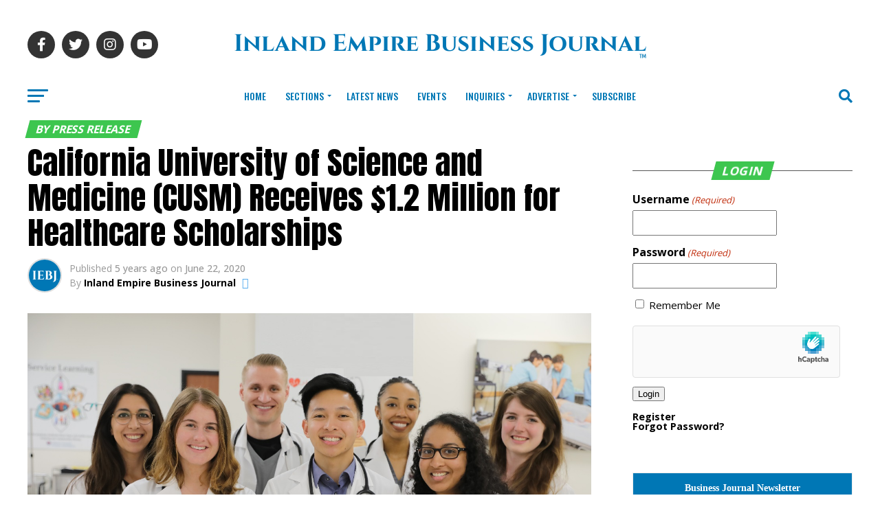

--- FILE ---
content_type: text/html; charset=UTF-8
request_url: https://iebizjournal.com/california-university-of-science-and-medicine-cusm-receives-1-2-million-for-healthcare-scholarships/
body_size: 38626
content:
<!DOCTYPE html>
<html lang="en">
<head>
<meta charset="UTF-8" >
<meta name="viewport" id="viewport" content="width=device-width, initial-scale=1.0, maximum-scale=1.0, minimum-scale=1.0, user-scalable=no" />
<link rel="shortcut icon" href="/wp-content/uploads/7.png" /><link rel="pingback" href="https://iebizjournal.com/xmlrpc.php" />
<meta property="og:type" content="article" />
					<meta property="og:image" content="https://iebizjournal.com/wp-content/uploads/2e20b341-bcdf-4be8-be1f-f395b1d8d299.jpg" />
		<meta name="twitter:image" content="https://iebizjournal.com/wp-content/uploads/2e20b341-bcdf-4be8-be1f-f395b1d8d299.jpg" />
	<meta property="og:url" content="https://iebizjournal.com/california-university-of-science-and-medicine-cusm-receives-1-2-million-for-healthcare-scholarships/" />
<meta property="og:title" content="California University of Science and Medicine (CUSM) Receives $1.2 Million for Healthcare Scholarships" />
<meta property="og:description" content="Monday, June 22nd, 2020 &#8212; The California University of Science and Medicine (CUSM) received $1.2 million dollars from the Inland Empire Health Plan (IEHP) to use towards educational scholarships for [&hellip;]" />
<meta name="twitter:card" content="summary_large_image">
<meta name="twitter:url" content="https://iebizjournal.com/california-university-of-science-and-medicine-cusm-receives-1-2-million-for-healthcare-scholarships/">
<meta name="twitter:title" content="California University of Science and Medicine (CUSM) Receives $1.2 Million for Healthcare Scholarships">
<meta name="twitter:description" content="Monday, June 22nd, 2020 &#8212; The California University of Science and Medicine (CUSM) received $1.2 million dollars from the Inland Empire Health Plan (IEHP) to use towards educational scholarships for [&hellip;]">
<script type="text/javascript">var $zoho=$zoho || {};$zoho.salesiq = $zoho.salesiq || {widgetcode:"8c6f4f57685743a8f71f199148b1f3c5afc7f8f92764d36e9f0e06d57b7fb93cc3ffede913bcafe3a448c5f8926717c35d5fe629768af6d9a03793700d9418c2", values:{},ready:function(){$zoho.salesiq.floatbutton.visible('hide');}};var
d=document;s=d.createElement("script");s.type="text/javascript";s.id="zsiqscript";s.defer=true;s.src="https://salesiq.zoho.com/widget";t=d.getElementsByTagName("script")[0];t.parentNode.insertBefore(s,t);</script>

<!-- Google tag (gtag.js) --> <script async src="https://www.googletagmanager.com/gtag/js?id=G-7SVSXKGL49"></script> <script>   window.dataLayer = window.dataLayer || [];   function gtag(){dataLayer.push(arguments);}   gtag('js', new Date());   gtag('config', 'G-7SVSXKGL49'); </script><title>California University of Science and Medicine (CUSM) Receives $1.2 Million for Healthcare Scholarships &#8211; Inland Empire Business Journal</title>
<meta name='robots' content='max-image-preview:large' />
<!-- Google tag (gtag.js) consent mode dataLayer added by Site Kit -->
<script type="text/javascript" id="google_gtagjs-js-consent-mode-data-layer">
/* <![CDATA[ */
window.dataLayer = window.dataLayer || [];function gtag(){dataLayer.push(arguments);}
gtag('consent', 'default', {"ad_personalization":"denied","ad_storage":"denied","ad_user_data":"denied","analytics_storage":"denied","functionality_storage":"denied","security_storage":"denied","personalization_storage":"denied","region":["AT","BE","BG","CH","CY","CZ","DE","DK","EE","ES","FI","FR","GB","GR","HR","HU","IE","IS","IT","LI","LT","LU","LV","MT","NL","NO","PL","PT","RO","SE","SI","SK"],"wait_for_update":500});
window._googlesitekitConsentCategoryMap = {"statistics":["analytics_storage"],"marketing":["ad_storage","ad_user_data","ad_personalization"],"functional":["functionality_storage","security_storage"],"preferences":["personalization_storage"]};
window._googlesitekitConsents = {"ad_personalization":"denied","ad_storage":"denied","ad_user_data":"denied","analytics_storage":"denied","functionality_storage":"denied","security_storage":"denied","personalization_storage":"denied","region":["AT","BE","BG","CH","CY","CZ","DE","DK","EE","ES","FI","FR","GB","GR","HR","HU","IE","IS","IT","LI","LT","LU","LV","MT","NL","NO","PL","PT","RO","SE","SI","SK"],"wait_for_update":500};
/* ]]> */
</script>
<!-- End Google tag (gtag.js) consent mode dataLayer added by Site Kit -->
<link rel='dns-prefetch' href='//flux.broadstreet.ai' />
<link rel='dns-prefetch' href='//cdn.broadstreetads.com' />
<link rel='dns-prefetch' href='//www.googletagmanager.com' />
<link rel='dns-prefetch' href='//fonts.googleapis.com' />
<link rel='dns-prefetch' href='//hcaptcha.com' />
<link rel="alternate" type="application/rss+xml" title="Inland Empire Business Journal &raquo; Feed" href="https://iebizjournal.com/feed/" />
<link rel="alternate" type="application/rss+xml" title="Inland Empire Business Journal &raquo; Comments Feed" href="https://iebizjournal.com/comments/feed/" />
<link rel="alternate" type="text/calendar" title="Inland Empire Business Journal &raquo; iCal Feed" href="https://iebizjournal.com/events/?ical=1" />
<script type="text/javascript">
/* <![CDATA[ */
window._wpemojiSettings = {"baseUrl":"https:\/\/s.w.org\/images\/core\/emoji\/15.0.3\/72x72\/","ext":".png","svgUrl":"https:\/\/s.w.org\/images\/core\/emoji\/15.0.3\/svg\/","svgExt":".svg","source":{"concatemoji":"https:\/\/iebizjournal.com\/wp-includes\/js\/wp-emoji-release.min.js?ver=6.6.4"}};
/*! This file is auto-generated */
!function(i,n){var o,s,e;function c(e){try{var t={supportTests:e,timestamp:(new Date).valueOf()};sessionStorage.setItem(o,JSON.stringify(t))}catch(e){}}function p(e,t,n){e.clearRect(0,0,e.canvas.width,e.canvas.height),e.fillText(t,0,0);var t=new Uint32Array(e.getImageData(0,0,e.canvas.width,e.canvas.height).data),r=(e.clearRect(0,0,e.canvas.width,e.canvas.height),e.fillText(n,0,0),new Uint32Array(e.getImageData(0,0,e.canvas.width,e.canvas.height).data));return t.every(function(e,t){return e===r[t]})}function u(e,t,n){switch(t){case"flag":return n(e,"\ud83c\udff3\ufe0f\u200d\u26a7\ufe0f","\ud83c\udff3\ufe0f\u200b\u26a7\ufe0f")?!1:!n(e,"\ud83c\uddfa\ud83c\uddf3","\ud83c\uddfa\u200b\ud83c\uddf3")&&!n(e,"\ud83c\udff4\udb40\udc67\udb40\udc62\udb40\udc65\udb40\udc6e\udb40\udc67\udb40\udc7f","\ud83c\udff4\u200b\udb40\udc67\u200b\udb40\udc62\u200b\udb40\udc65\u200b\udb40\udc6e\u200b\udb40\udc67\u200b\udb40\udc7f");case"emoji":return!n(e,"\ud83d\udc26\u200d\u2b1b","\ud83d\udc26\u200b\u2b1b")}return!1}function f(e,t,n){var r="undefined"!=typeof WorkerGlobalScope&&self instanceof WorkerGlobalScope?new OffscreenCanvas(300,150):i.createElement("canvas"),a=r.getContext("2d",{willReadFrequently:!0}),o=(a.textBaseline="top",a.font="600 32px Arial",{});return e.forEach(function(e){o[e]=t(a,e,n)}),o}function t(e){var t=i.createElement("script");t.src=e,t.defer=!0,i.head.appendChild(t)}"undefined"!=typeof Promise&&(o="wpEmojiSettingsSupports",s=["flag","emoji"],n.supports={everything:!0,everythingExceptFlag:!0},e=new Promise(function(e){i.addEventListener("DOMContentLoaded",e,{once:!0})}),new Promise(function(t){var n=function(){try{var e=JSON.parse(sessionStorage.getItem(o));if("object"==typeof e&&"number"==typeof e.timestamp&&(new Date).valueOf()<e.timestamp+604800&&"object"==typeof e.supportTests)return e.supportTests}catch(e){}return null}();if(!n){if("undefined"!=typeof Worker&&"undefined"!=typeof OffscreenCanvas&&"undefined"!=typeof URL&&URL.createObjectURL&&"undefined"!=typeof Blob)try{var e="postMessage("+f.toString()+"("+[JSON.stringify(s),u.toString(),p.toString()].join(",")+"));",r=new Blob([e],{type:"text/javascript"}),a=new Worker(URL.createObjectURL(r),{name:"wpTestEmojiSupports"});return void(a.onmessage=function(e){c(n=e.data),a.terminate(),t(n)})}catch(e){}c(n=f(s,u,p))}t(n)}).then(function(e){for(var t in e)n.supports[t]=e[t],n.supports.everything=n.supports.everything&&n.supports[t],"flag"!==t&&(n.supports.everythingExceptFlag=n.supports.everythingExceptFlag&&n.supports[t]);n.supports.everythingExceptFlag=n.supports.everythingExceptFlag&&!n.supports.flag,n.DOMReady=!1,n.readyCallback=function(){n.DOMReady=!0}}).then(function(){return e}).then(function(){var e;n.supports.everything||(n.readyCallback(),(e=n.source||{}).concatemoji?t(e.concatemoji):e.wpemoji&&e.twemoji&&(t(e.twemoji),t(e.wpemoji)))}))}((window,document),window._wpemojiSettings);
/* ]]> */
</script>
<link rel='stylesheet' id='bingo_ruby_plugin_style-css' href='https://iebizjournal.com/wp-content/plugins/bingo-ruby-core/assets/style.css?ver=1.6' type='text/css' media='all' />
<style id='wp-emoji-styles-inline-css' type='text/css'>

	img.wp-smiley, img.emoji {
		display: inline !important;
		border: none !important;
		box-shadow: none !important;
		height: 1em !important;
		width: 1em !important;
		margin: 0 0.07em !important;
		vertical-align: -0.1em !important;
		background: none !important;
		padding: 0 !important;
	}
</style>
<link rel='stylesheet' id='wp-block-library-css' href='https://iebizjournal.com/wp-includes/css/dist/block-library/style.min.css?ver=6.6.4' type='text/css' media='all' />
<style id='classic-theme-styles-inline-css' type='text/css'>
/*! This file is auto-generated */
.wp-block-button__link{color:#fff;background-color:#32373c;border-radius:9999px;box-shadow:none;text-decoration:none;padding:calc(.667em + 2px) calc(1.333em + 2px);font-size:1.125em}.wp-block-file__button{background:#32373c;color:#fff;text-decoration:none}
</style>
<style id='global-styles-inline-css' type='text/css'>
:root{--wp--preset--aspect-ratio--square: 1;--wp--preset--aspect-ratio--4-3: 4/3;--wp--preset--aspect-ratio--3-4: 3/4;--wp--preset--aspect-ratio--3-2: 3/2;--wp--preset--aspect-ratio--2-3: 2/3;--wp--preset--aspect-ratio--16-9: 16/9;--wp--preset--aspect-ratio--9-16: 9/16;--wp--preset--color--black: #000000;--wp--preset--color--cyan-bluish-gray: #abb8c3;--wp--preset--color--white: #ffffff;--wp--preset--color--pale-pink: #f78da7;--wp--preset--color--vivid-red: #cf2e2e;--wp--preset--color--luminous-vivid-orange: #ff6900;--wp--preset--color--luminous-vivid-amber: #fcb900;--wp--preset--color--light-green-cyan: #7bdcb5;--wp--preset--color--vivid-green-cyan: #00d084;--wp--preset--color--pale-cyan-blue: #8ed1fc;--wp--preset--color--vivid-cyan-blue: #0693e3;--wp--preset--color--vivid-purple: #9b51e0;--wp--preset--color--: #444;--wp--preset--gradient--vivid-cyan-blue-to-vivid-purple: linear-gradient(135deg,rgba(6,147,227,1) 0%,rgb(155,81,224) 100%);--wp--preset--gradient--light-green-cyan-to-vivid-green-cyan: linear-gradient(135deg,rgb(122,220,180) 0%,rgb(0,208,130) 100%);--wp--preset--gradient--luminous-vivid-amber-to-luminous-vivid-orange: linear-gradient(135deg,rgba(252,185,0,1) 0%,rgba(255,105,0,1) 100%);--wp--preset--gradient--luminous-vivid-orange-to-vivid-red: linear-gradient(135deg,rgba(255,105,0,1) 0%,rgb(207,46,46) 100%);--wp--preset--gradient--very-light-gray-to-cyan-bluish-gray: linear-gradient(135deg,rgb(238,238,238) 0%,rgb(169,184,195) 100%);--wp--preset--gradient--cool-to-warm-spectrum: linear-gradient(135deg,rgb(74,234,220) 0%,rgb(151,120,209) 20%,rgb(207,42,186) 40%,rgb(238,44,130) 60%,rgb(251,105,98) 80%,rgb(254,248,76) 100%);--wp--preset--gradient--blush-light-purple: linear-gradient(135deg,rgb(255,206,236) 0%,rgb(152,150,240) 100%);--wp--preset--gradient--blush-bordeaux: linear-gradient(135deg,rgb(254,205,165) 0%,rgb(254,45,45) 50%,rgb(107,0,62) 100%);--wp--preset--gradient--luminous-dusk: linear-gradient(135deg,rgb(255,203,112) 0%,rgb(199,81,192) 50%,rgb(65,88,208) 100%);--wp--preset--gradient--pale-ocean: linear-gradient(135deg,rgb(255,245,203) 0%,rgb(182,227,212) 50%,rgb(51,167,181) 100%);--wp--preset--gradient--electric-grass: linear-gradient(135deg,rgb(202,248,128) 0%,rgb(113,206,126) 100%);--wp--preset--gradient--midnight: linear-gradient(135deg,rgb(2,3,129) 0%,rgb(40,116,252) 100%);--wp--preset--font-size--small: 13px;--wp--preset--font-size--medium: 20px;--wp--preset--font-size--large: 36px;--wp--preset--font-size--x-large: 42px;--wp--preset--spacing--20: 0.44rem;--wp--preset--spacing--30: 0.67rem;--wp--preset--spacing--40: 1rem;--wp--preset--spacing--50: 1.5rem;--wp--preset--spacing--60: 2.25rem;--wp--preset--spacing--70: 3.38rem;--wp--preset--spacing--80: 5.06rem;--wp--preset--shadow--natural: 6px 6px 9px rgba(0, 0, 0, 0.2);--wp--preset--shadow--deep: 12px 12px 50px rgba(0, 0, 0, 0.4);--wp--preset--shadow--sharp: 6px 6px 0px rgba(0, 0, 0, 0.2);--wp--preset--shadow--outlined: 6px 6px 0px -3px rgba(255, 255, 255, 1), 6px 6px rgba(0, 0, 0, 1);--wp--preset--shadow--crisp: 6px 6px 0px rgba(0, 0, 0, 1);}:where(.is-layout-flex){gap: 0.5em;}:where(.is-layout-grid){gap: 0.5em;}body .is-layout-flex{display: flex;}.is-layout-flex{flex-wrap: wrap;align-items: center;}.is-layout-flex > :is(*, div){margin: 0;}body .is-layout-grid{display: grid;}.is-layout-grid > :is(*, div){margin: 0;}:where(.wp-block-columns.is-layout-flex){gap: 2em;}:where(.wp-block-columns.is-layout-grid){gap: 2em;}:where(.wp-block-post-template.is-layout-flex){gap: 1.25em;}:where(.wp-block-post-template.is-layout-grid){gap: 1.25em;}.has-black-color{color: var(--wp--preset--color--black) !important;}.has-cyan-bluish-gray-color{color: var(--wp--preset--color--cyan-bluish-gray) !important;}.has-white-color{color: var(--wp--preset--color--white) !important;}.has-pale-pink-color{color: var(--wp--preset--color--pale-pink) !important;}.has-vivid-red-color{color: var(--wp--preset--color--vivid-red) !important;}.has-luminous-vivid-orange-color{color: var(--wp--preset--color--luminous-vivid-orange) !important;}.has-luminous-vivid-amber-color{color: var(--wp--preset--color--luminous-vivid-amber) !important;}.has-light-green-cyan-color{color: var(--wp--preset--color--light-green-cyan) !important;}.has-vivid-green-cyan-color{color: var(--wp--preset--color--vivid-green-cyan) !important;}.has-pale-cyan-blue-color{color: var(--wp--preset--color--pale-cyan-blue) !important;}.has-vivid-cyan-blue-color{color: var(--wp--preset--color--vivid-cyan-blue) !important;}.has-vivid-purple-color{color: var(--wp--preset--color--vivid-purple) !important;}.has-black-background-color{background-color: var(--wp--preset--color--black) !important;}.has-cyan-bluish-gray-background-color{background-color: var(--wp--preset--color--cyan-bluish-gray) !important;}.has-white-background-color{background-color: var(--wp--preset--color--white) !important;}.has-pale-pink-background-color{background-color: var(--wp--preset--color--pale-pink) !important;}.has-vivid-red-background-color{background-color: var(--wp--preset--color--vivid-red) !important;}.has-luminous-vivid-orange-background-color{background-color: var(--wp--preset--color--luminous-vivid-orange) !important;}.has-luminous-vivid-amber-background-color{background-color: var(--wp--preset--color--luminous-vivid-amber) !important;}.has-light-green-cyan-background-color{background-color: var(--wp--preset--color--light-green-cyan) !important;}.has-vivid-green-cyan-background-color{background-color: var(--wp--preset--color--vivid-green-cyan) !important;}.has-pale-cyan-blue-background-color{background-color: var(--wp--preset--color--pale-cyan-blue) !important;}.has-vivid-cyan-blue-background-color{background-color: var(--wp--preset--color--vivid-cyan-blue) !important;}.has-vivid-purple-background-color{background-color: var(--wp--preset--color--vivid-purple) !important;}.has-black-border-color{border-color: var(--wp--preset--color--black) !important;}.has-cyan-bluish-gray-border-color{border-color: var(--wp--preset--color--cyan-bluish-gray) !important;}.has-white-border-color{border-color: var(--wp--preset--color--white) !important;}.has-pale-pink-border-color{border-color: var(--wp--preset--color--pale-pink) !important;}.has-vivid-red-border-color{border-color: var(--wp--preset--color--vivid-red) !important;}.has-luminous-vivid-orange-border-color{border-color: var(--wp--preset--color--luminous-vivid-orange) !important;}.has-luminous-vivid-amber-border-color{border-color: var(--wp--preset--color--luminous-vivid-amber) !important;}.has-light-green-cyan-border-color{border-color: var(--wp--preset--color--light-green-cyan) !important;}.has-vivid-green-cyan-border-color{border-color: var(--wp--preset--color--vivid-green-cyan) !important;}.has-pale-cyan-blue-border-color{border-color: var(--wp--preset--color--pale-cyan-blue) !important;}.has-vivid-cyan-blue-border-color{border-color: var(--wp--preset--color--vivid-cyan-blue) !important;}.has-vivid-purple-border-color{border-color: var(--wp--preset--color--vivid-purple) !important;}.has-vivid-cyan-blue-to-vivid-purple-gradient-background{background: var(--wp--preset--gradient--vivid-cyan-blue-to-vivid-purple) !important;}.has-light-green-cyan-to-vivid-green-cyan-gradient-background{background: var(--wp--preset--gradient--light-green-cyan-to-vivid-green-cyan) !important;}.has-luminous-vivid-amber-to-luminous-vivid-orange-gradient-background{background: var(--wp--preset--gradient--luminous-vivid-amber-to-luminous-vivid-orange) !important;}.has-luminous-vivid-orange-to-vivid-red-gradient-background{background: var(--wp--preset--gradient--luminous-vivid-orange-to-vivid-red) !important;}.has-very-light-gray-to-cyan-bluish-gray-gradient-background{background: var(--wp--preset--gradient--very-light-gray-to-cyan-bluish-gray) !important;}.has-cool-to-warm-spectrum-gradient-background{background: var(--wp--preset--gradient--cool-to-warm-spectrum) !important;}.has-blush-light-purple-gradient-background{background: var(--wp--preset--gradient--blush-light-purple) !important;}.has-blush-bordeaux-gradient-background{background: var(--wp--preset--gradient--blush-bordeaux) !important;}.has-luminous-dusk-gradient-background{background: var(--wp--preset--gradient--luminous-dusk) !important;}.has-pale-ocean-gradient-background{background: var(--wp--preset--gradient--pale-ocean) !important;}.has-electric-grass-gradient-background{background: var(--wp--preset--gradient--electric-grass) !important;}.has-midnight-gradient-background{background: var(--wp--preset--gradient--midnight) !important;}.has-small-font-size{font-size: var(--wp--preset--font-size--small) !important;}.has-medium-font-size{font-size: var(--wp--preset--font-size--medium) !important;}.has-large-font-size{font-size: var(--wp--preset--font-size--large) !important;}.has-x-large-font-size{font-size: var(--wp--preset--font-size--x-large) !important;}
:where(.wp-block-post-template.is-layout-flex){gap: 1.25em;}:where(.wp-block-post-template.is-layout-grid){gap: 1.25em;}
:where(.wp-block-columns.is-layout-flex){gap: 2em;}:where(.wp-block-columns.is-layout-grid){gap: 2em;}
:root :where(.wp-block-pullquote){font-size: 1.5em;line-height: 1.6;}
</style>
<link rel='stylesheet' id='mvp-custom-style-css' href='https://iebizjournal.com/wp-content/themes/zox-news/style.css?ver=6.6.4' type='text/css' media='all' />
<style id='mvp-custom-style-inline-css' type='text/css'>


#mvp-wallpaper {
	background: url() no-repeat 50% 0;
	}

#mvp-foot-copy a {
	color: #5392b5;
	}

#mvp-content-main p a,
#mvp-content-main ul a,
#mvp-content-main ol a,
.mvp-post-add-main p a,
.mvp-post-add-main ul a,
.mvp-post-add-main ol a {
	box-shadow: inset 0 -4px 0 #5392b5;
	}

#mvp-content-main p a:hover,
#mvp-content-main ul a:hover,
#mvp-content-main ol a:hover,
.mvp-post-add-main p a:hover,
.mvp-post-add-main ul a:hover,
.mvp-post-add-main ol a:hover {
	background: #5392b5;
	}

a,
a:visited,
.post-info-name a,
.woocommerce .woocommerce-breadcrumb a {
	color: #d30038;
	}

#mvp-side-wrap a:hover {
	color: #d30038;
	}

.mvp-fly-top:hover,
.mvp-vid-box-wrap,
ul.mvp-soc-mob-list li.mvp-soc-mob-com {
	background: #0077b5;
	}

nav.mvp-fly-nav-menu ul li.menu-item-has-children:after,
.mvp-feat1-left-wrap span.mvp-cd-cat,
.mvp-widget-feat1-top-story span.mvp-cd-cat,
.mvp-widget-feat2-left-cont span.mvp-cd-cat,
.mvp-widget-dark-feat span.mvp-cd-cat,
.mvp-widget-dark-sub span.mvp-cd-cat,
.mvp-vid-wide-text span.mvp-cd-cat,
.mvp-feat2-top-text span.mvp-cd-cat,
.mvp-feat3-main-story span.mvp-cd-cat,
.mvp-feat3-sub-text span.mvp-cd-cat,
.mvp-feat4-main-text span.mvp-cd-cat,
.woocommerce-message:before,
.woocommerce-info:before,
.woocommerce-message:before {
	color: #0077b5;
	}

#searchform input,
.mvp-authors-name {
	border-bottom: 1px solid #0077b5;
	}

.mvp-fly-top:hover {
	border-top: 1px solid #0077b5;
	border-left: 1px solid #0077b5;
	border-bottom: 1px solid #0077b5;
	}

.woocommerce .widget_price_filter .ui-slider .ui-slider-handle,
.woocommerce #respond input#submit.alt,
.woocommerce a.button.alt,
.woocommerce button.button.alt,
.woocommerce input.button.alt,
.woocommerce #respond input#submit.alt:hover,
.woocommerce a.button.alt:hover,
.woocommerce button.button.alt:hover,
.woocommerce input.button.alt:hover {
	background-color: #0077b5;
	}

.woocommerce-error,
.woocommerce-info,
.woocommerce-message {
	border-top-color: #0077b5;
	}

ul.mvp-feat1-list-buts li.active span.mvp-feat1-list-but,
span.mvp-widget-home-title,
span.mvp-post-cat,
span.mvp-feat1-pop-head {
	background: #3dc64f;
	}

.woocommerce span.onsale {
	background-color: #3dc64f;
	}

.mvp-widget-feat2-side-more-but,
.woocommerce .star-rating span:before,
span.mvp-prev-next-label,
.mvp-cat-date-wrap .sticky {
	color: #3dc64f !important;
	}

#mvp-main-nav-top,
#mvp-fly-wrap,
.mvp-soc-mob-right,
#mvp-main-nav-small-cont {
	background: #0077b5;
	}

#mvp-main-nav-small .mvp-fly-but-wrap span,
#mvp-main-nav-small .mvp-search-but-wrap span,
.mvp-nav-top-left .mvp-fly-but-wrap span,
#mvp-fly-wrap .mvp-fly-but-wrap span {
	background: #ffffff;
	}

.mvp-nav-top-right .mvp-nav-search-but,
span.mvp-fly-soc-head,
.mvp-soc-mob-right i,
#mvp-main-nav-small span.mvp-nav-search-but,
#mvp-main-nav-small .mvp-nav-menu ul li a  {
	color: #ffffff;
	}

#mvp-main-nav-small .mvp-nav-menu ul li.menu-item-has-children a:after {
	border-color: #ffffff transparent transparent transparent;
	}

#mvp-nav-top-wrap span.mvp-nav-search-but:hover,
#mvp-main-nav-small span.mvp-nav-search-but:hover {
	color: #0077b5;
	}

#mvp-nav-top-wrap .mvp-fly-but-wrap:hover span,
#mvp-main-nav-small .mvp-fly-but-wrap:hover span,
span.mvp-woo-cart-num:hover {
	background: #0077b5;
	}

#mvp-main-nav-bot-cont {
	background: #ffffff;
	}

#mvp-nav-bot-wrap .mvp-fly-but-wrap span,
#mvp-nav-bot-wrap .mvp-search-but-wrap span {
	background: #0077b5;
	}

#mvp-nav-bot-wrap span.mvp-nav-search-but,
#mvp-nav-bot-wrap .mvp-nav-menu ul li a {
	color: #0077b5;
	}

#mvp-nav-bot-wrap .mvp-nav-menu ul li.menu-item-has-children a:after {
	border-color: #0077b5 transparent transparent transparent;
	}

.mvp-nav-menu ul li:hover a {
	border-bottom: 5px solid #0077b5;
	}

#mvp-nav-bot-wrap .mvp-fly-but-wrap:hover span {
	background: #0077b5;
	}

#mvp-nav-bot-wrap span.mvp-nav-search-but:hover {
	color: #0077b5;
	}

body,
.mvp-feat1-feat-text p,
.mvp-feat2-top-text p,
.mvp-feat3-main-text p,
.mvp-feat3-sub-text p,
#searchform input,
.mvp-author-info-text,
span.mvp-post-excerpt,
.mvp-nav-menu ul li ul.sub-menu li a,
nav.mvp-fly-nav-menu ul li a,
.mvp-ad-label,
span.mvp-feat-caption,
.mvp-post-tags a,
.mvp-post-tags a:visited,
span.mvp-author-box-name a,
#mvp-author-box-text p,
.mvp-post-gallery-text p,
ul.mvp-soc-mob-list li span,
#comments,
h3#reply-title,
h2.comments,
#mvp-foot-copy p,
span.mvp-fly-soc-head,
.mvp-post-tags-header,
span.mvp-prev-next-label,
span.mvp-post-add-link-but,
#mvp-comments-button a,
#mvp-comments-button span.mvp-comment-but-text,
.woocommerce ul.product_list_widget span.product-title,
.woocommerce ul.product_list_widget li a,
.woocommerce #reviews #comments ol.commentlist li .comment-text p.meta,
.woocommerce div.product p.price,
.woocommerce div.product p.price ins,
.woocommerce div.product p.price del,
.woocommerce ul.products li.product .price del,
.woocommerce ul.products li.product .price ins,
.woocommerce ul.products li.product .price,
.woocommerce #respond input#submit,
.woocommerce a.button,
.woocommerce button.button,
.woocommerce input.button,
.woocommerce .widget_price_filter .price_slider_amount .button,
.woocommerce span.onsale,
.woocommerce-review-link,
#woo-content p.woocommerce-result-count,
.woocommerce div.product .woocommerce-tabs ul.tabs li a,
a.mvp-inf-more-but,
span.mvp-cont-read-but,
span.mvp-cd-cat,
span.mvp-cd-date,
.mvp-feat4-main-text p,
span.mvp-woo-cart-num,
span.mvp-widget-home-title2,
.wp-caption,
#mvp-content-main p.wp-caption-text,
.gallery-caption,
.mvp-post-add-main p.wp-caption-text,
#bbpress-forums,
#bbpress-forums p,
.protected-post-form input,
#mvp-feat6-text p {
	font-family: 'Open Sans', sans-serif;
	}

.mvp-blog-story-text p,
span.mvp-author-page-desc,
#mvp-404 p,
.mvp-widget-feat1-bot-text p,
.mvp-widget-feat2-left-text p,
.mvp-flex-story-text p,
.mvp-search-text p,
#mvp-content-main p,
.mvp-post-add-main p,
#mvp-content-main ul li,
#mvp-content-main ol li,
.rwp-summary,
.rwp-u-review__comment,
.mvp-feat5-mid-main-text p,
.mvp-feat5-small-main-text p,
#mvp-content-main .wp-block-button__link,
.wp-block-audio figcaption,
.wp-block-video figcaption,
.wp-block-embed figcaption,
.wp-block-verse pre,
pre.wp-block-verse {
	font-family: 'Open Sans', sans-serif;
	}

.mvp-nav-menu ul li a,
#mvp-foot-menu ul li a {
	font-family: 'Oswald', sans-serif;
	}


.mvp-feat1-sub-text h2,
.mvp-feat1-pop-text h2,
.mvp-feat1-list-text h2,
.mvp-widget-feat1-top-text h2,
.mvp-widget-feat1-bot-text h2,
.mvp-widget-dark-feat-text h2,
.mvp-widget-dark-sub-text h2,
.mvp-widget-feat2-left-text h2,
.mvp-widget-feat2-right-text h2,
.mvp-blog-story-text h2,
.mvp-flex-story-text h2,
.mvp-vid-wide-more-text p,
.mvp-prev-next-text p,
.mvp-related-text,
.mvp-post-more-text p,
h2.mvp-authors-latest a,
.mvp-feat2-bot-text h2,
.mvp-feat3-sub-text h2,
.mvp-feat3-main-text h2,
.mvp-feat4-main-text h2,
.mvp-feat5-text h2,
.mvp-feat5-mid-main-text h2,
.mvp-feat5-small-main-text h2,
.mvp-feat5-mid-sub-text h2,
#mvp-feat6-text h2,
.alp-related-posts-wrapper .alp-related-post .post-title {
	font-family: 'Oswald', sans-serif;
	}

.mvp-feat2-top-text h2,
.mvp-feat1-feat-text h2,
h1.mvp-post-title,
h1.mvp-post-title-wide,
.mvp-drop-nav-title h4,
#mvp-content-main blockquote p,
.mvp-post-add-main blockquote p,
#mvp-content-main p.has-large-font-size,
#mvp-404 h1,
#woo-content h1.page-title,
.woocommerce div.product .product_title,
.woocommerce ul.products li.product h3,
.alp-related-posts .current .post-title {
	font-family: 'Oswald', sans-serif;
	}

span.mvp-feat1-pop-head,
.mvp-feat1-pop-text:before,
span.mvp-feat1-list-but,
span.mvp-widget-home-title,
.mvp-widget-feat2-side-more,
span.mvp-post-cat,
span.mvp-page-head,
h1.mvp-author-top-head,
.mvp-authors-name,
#mvp-content-main h1,
#mvp-content-main h2,
#mvp-content-main h3,
#mvp-content-main h4,
#mvp-content-main h5,
#mvp-content-main h6,
.woocommerce .related h2,
.woocommerce div.product .woocommerce-tabs .panel h2,
.woocommerce div.product .product_title,
.mvp-feat5-side-list .mvp-feat1-list-img:after {
	font-family: 'Open Sans', sans-serif;
	}

	

	#mvp-main-nav-top {
		background: #fff;
		padding: 15px 0 0;
		}
	#mvp-fly-wrap,
	.mvp-soc-mob-right,
	#mvp-main-nav-small-cont {
		background: #fff;
		}
	#mvp-main-nav-small .mvp-fly-but-wrap span,
	#mvp-main-nav-small .mvp-search-but-wrap span,
	.mvp-nav-top-left .mvp-fly-but-wrap span,
	#mvp-fly-wrap .mvp-fly-but-wrap span {
		background: #000;
		}
	.mvp-nav-top-right .mvp-nav-search-but,
	span.mvp-fly-soc-head,
	.mvp-soc-mob-right i,
	#mvp-main-nav-small span.mvp-nav-search-but,
	#mvp-main-nav-small .mvp-nav-menu ul li a  {
		color: #000;
		}
	#mvp-main-nav-small .mvp-nav-menu ul li.menu-item-has-children a:after {
		border-color: #000 transparent transparent transparent;
		}
	.mvp-feat1-feat-text h2,
	h1.mvp-post-title,
	.mvp-feat2-top-text h2,
	.mvp-feat3-main-text h2,
	#mvp-content-main blockquote p,
	.mvp-post-add-main blockquote p {
		font-family: 'Anton', sans-serif;
		font-weight: 400;
		letter-spacing: normal;
		}
	.mvp-feat1-feat-text h2,
	.mvp-feat2-top-text h2,
	.mvp-feat3-main-text h2 {
		line-height: 1;
		text-transform: uppercase;
		}
		

	span.mvp-nav-soc-but,
	ul.mvp-fly-soc-list li a,
	span.mvp-woo-cart-num {
		background: rgba(0,0,0,.8);
		}
	span.mvp-woo-cart-icon {
		color: rgba(0,0,0,.8);
		}
	nav.mvp-fly-nav-menu ul li,
	nav.mvp-fly-nav-menu ul li ul.sub-menu {
		border-top: 1px solid rgba(0,0,0,.1);
		}
	nav.mvp-fly-nav-menu ul li a {
		color: #000;
		}
	.mvp-drop-nav-title h4 {
		color: #000;
		}
		

	#mvp-leader-wrap {
		position: relative;
		}
	#mvp-site-main {
		margin-top: 0;
		}
	#mvp-leader-wrap {
		top: 0 !important;
		}
		

	.mvp-nav-links {
		display: none;
		}
		

	@media screen and (max-width: 479px) {
		.single #mvp-content-body-top {
			max-height: 400px;
			}
		.single .mvp-cont-read-but-wrap {
			display: inline;
			}
		}
		

	.alp-advert {
		display: none;
	}
	.alp-related-posts-wrapper .alp-related-posts .current {
		margin: 0 0 10px;
	}
		

 	.mvp-blog-story-col {
    height: 450px;
}
		
</style>
<link rel='stylesheet' id='fontawesome-child-css' href='https://iebizjournal.com/wp-content/themes/zox-news-child/font-awesome/css/all.css?ver=6.6.4' type='text/css' media='all' />
<link rel='stylesheet' id='mvp-custom-child-style-css' href='https://iebizjournal.com/wp-content/themes/zox-news-child/style.css?ver=1.1.0' type='text/css' media='all' />
<link rel='stylesheet' id='mvp-reset-css' href='https://iebizjournal.com/wp-content/themes/zox-news/css/reset.css?ver=6.6.4' type='text/css' media='all' />
<link rel='stylesheet' id='fontawesome-css' href='https://iebizjournal.com/wp-content/themes/zox-news-child/font-awesome/css/all.css?ver=6.6.4' type='text/css' media='all' />
<link crossorigin="anonymous" rel='stylesheet' id='mvp-fonts-css' href='//fonts.googleapis.com/css?family=Roboto%3A300%2C400%2C700%2C900%7COswald%3A400%2C700%7CAdvent+Pro%3A700%7COpen+Sans%3A700%7CAnton%3A400Oswald%3A100%2C200%2C300%2C400%2C500%2C600%2C700%2C800%2C900%7COswald%3A100%2C200%2C300%2C400%2C500%2C600%2C700%2C800%2C900%7COpen+Sans%3A100%2C200%2C300%2C400%2C500%2C600%2C700%2C800%2C900%7COpen+Sans%3A100%2C200%2C300%2C400%2C500%2C600%2C700%2C800%2C900%7COpen+Sans%3A100%2C200%2C300%2C400%2C500%2C600%2C700%2C800%2C900%7COswald%3A100%2C200%2C300%2C400%2C500%2C600%2C700%2C800%2C900%26subset%3Dlatin%2Clatin-ext%2Ccyrillic%2Ccyrillic-ext%2Cgreek-ext%2Cgreek%2Cvietnamese' type='text/css' media='all' />
<link rel='stylesheet' id='mvp-media-queries-css' href='https://iebizjournal.com/wp-content/themes/zox-news/css/media-queries.css?ver=6.6.4' type='text/css' media='all' />
<link rel='stylesheet' id='bsf-Defaults-css' href='https://iebizjournal.com/wp-content/uploads/smile_fonts/Defaults/Defaults.css?ver=3.19.13' type='text/css' media='all' />
<script>if (document.location.protocol != "https:") { document.location = document.URL.replace(/^http:/i, "https:"); }</script><script type="text/javascript" src="https://iebizjournal.com/wp-includes/js/jquery/jquery.min.js?ver=3.7.1" id="jquery-core-js"></script>
<script type="text/javascript" src="https://iebizjournal.com/wp-includes/js/jquery/jquery-migrate.min.js?ver=3.4.1" id="jquery-migrate-js"></script>
<script type="text/javascript" src="//flux.broadstreet.ai/emit/9517.js?ver=1.0.0" id="broadstreet-analytics-js" async="async" data-wp-strategy="async"></script>
<script async data-cfasync='false' type="text/javascript" src="//cdn.broadstreetads.com/init-2.min.js?v=1.51.10&amp;ver=6.6.4" id="broadstreet-init-js"></script>

<!-- Google tag (gtag.js) snippet added by Site Kit -->
<!-- Google Analytics snippet added by Site Kit -->
<script type="text/javascript" src="https://www.googletagmanager.com/gtag/js?id=G-R8SC06HENW" id="google_gtagjs-js" async></script>
<script type="text/javascript" id="google_gtagjs-js-after">
/* <![CDATA[ */
window.dataLayer = window.dataLayer || [];function gtag(){dataLayer.push(arguments);}
gtag("set","linker",{"domains":["iebizjournal.com"]});
gtag("js", new Date());
gtag("set", "developer_id.dZTNiMT", true);
gtag("config", "G-R8SC06HENW", {"googlesitekit_post_type":"post"});
/* ]]> */
</script>
<link rel="https://api.w.org/" href="https://iebizjournal.com/wp-json/" /><link rel="alternate" title="JSON" type="application/json" href="https://iebizjournal.com/wp-json/wp/v2/posts/5830" /><link rel="EditURI" type="application/rsd+xml" title="RSD" href="https://iebizjournal.com/xmlrpc.php?rsd" />
<link rel="canonical" href="https://iebizjournal.com/california-university-of-science-and-medicine-cusm-receives-1-2-million-for-healthcare-scholarships/" />
<link rel='shortlink' href='https://iebizjournal.com/?p=5830' />
<link rel="alternate" title="oEmbed (JSON)" type="application/json+oembed" href="https://iebizjournal.com/wp-json/oembed/1.0/embed?url=https%3A%2F%2Fiebizjournal.com%2Fcalifornia-university-of-science-and-medicine-cusm-receives-1-2-million-for-healthcare-scholarships%2F" />
<link rel="alternate" title="oEmbed (XML)" type="text/xml+oembed" href="https://iebizjournal.com/wp-json/oembed/1.0/embed?url=https%3A%2F%2Fiebizjournal.com%2Fcalifornia-university-of-science-and-medicine-cusm-receives-1-2-million-for-healthcare-scholarships%2F&#038;format=xml" />
<meta name="generator" content="Site Kit by Google 1.166.0" /><style>
.h-captcha{position:relative;display:block;margin-bottom:2rem;padding:0;clear:both}.h-captcha[data-size="normal"]{width:302px;height:76px}.h-captcha[data-size="compact"]{width:158px;height:138px}.h-captcha[data-size="invisible"]{display:none}.h-captcha iframe{z-index:1}.h-captcha::before{content:"";display:block;position:absolute;top:0;left:0;background:url(https://iebizjournal.com/wp-content/plugins/hcaptcha-for-forms-and-more/assets/images/hcaptcha-div-logo.svg) no-repeat;border:1px solid #fff0;border-radius:4px;box-sizing:border-box}.h-captcha::after{content:"The hCaptcha loading is delayed until user interaction.";font-family:-apple-system,system-ui,BlinkMacSystemFont,"Segoe UI",Roboto,Oxygen,Ubuntu,"Helvetica Neue",Arial,sans-serif;font-size:10px;font-weight:500;position:absolute;top:0;bottom:0;left:0;right:0;box-sizing:border-box;color:#bf1722;opacity:0}.h-captcha:not(:has(iframe))::after{animation:hcap-msg-fade-in .3s ease forwards;animation-delay:2s}.h-captcha:has(iframe)::after{animation:none;opacity:0}@keyframes hcap-msg-fade-in{to{opacity:1}}.h-captcha[data-size="normal"]::before{width:302px;height:76px;background-position:93.8% 28%}.h-captcha[data-size="normal"]::after{width:302px;height:76px;display:flex;flex-wrap:wrap;align-content:center;line-height:normal;padding:0 75px 0 10px}.h-captcha[data-size="compact"]::before{width:158px;height:138px;background-position:49.9% 78.8%}.h-captcha[data-size="compact"]::after{width:158px;height:138px;text-align:center;line-height:normal;padding:24px 10px 10px 10px}.h-captcha[data-theme="light"]::before,body.is-light-theme .h-captcha[data-theme="auto"]::before,.h-captcha[data-theme="auto"]::before{background-color:#fafafa;border:1px solid #e0e0e0}.h-captcha[data-theme="dark"]::before,body.is-dark-theme .h-captcha[data-theme="auto"]::before,html.wp-dark-mode-active .h-captcha[data-theme="auto"]::before,html.drdt-dark-mode .h-captcha[data-theme="auto"]::before{background-image:url(https://iebizjournal.com/wp-content/plugins/hcaptcha-for-forms-and-more/assets/images/hcaptcha-div-logo-white.svg);background-repeat:no-repeat;background-color:#333;border:1px solid #f5f5f5}@media (prefers-color-scheme:dark){.h-captcha[data-theme="auto"]::before{background-image:url(https://iebizjournal.com/wp-content/plugins/hcaptcha-for-forms-and-more/assets/images/hcaptcha-div-logo-white.svg);background-repeat:no-repeat;background-color:#333;border:1px solid #f5f5f5}}.h-captcha[data-theme="custom"]::before{background-color:initial}.h-captcha[data-size="invisible"]::before,.h-captcha[data-size="invisible"]::after{display:none}.h-captcha iframe{position:relative}div[style*="z-index: 2147483647"] div[style*="border-width: 11px"][style*="position: absolute"][style*="pointer-events: none"]{border-style:none}
</style>
<meta name="tec-api-version" content="v1"><meta name="tec-api-origin" content="https://iebizjournal.com"><link rel="alternate" href="https://iebizjournal.com/wp-json/tribe/events/v1/" />
<!-- Google AdSense meta tags added by Site Kit -->
<meta name="google-adsense-platform-account" content="ca-host-pub-2644536267352236">
<meta name="google-adsense-platform-domain" content="sitekit.withgoogle.com">
<!-- End Google AdSense meta tags added by Site Kit -->
<meta name="generator" content="Powered by WPBakery Page Builder - drag and drop page builder for WordPress."/>
<link rel="amphtml" href="https://iebizjournal.com/california-university-of-science-and-medicine-cusm-receives-1-2-million-for-healthcare-scholarships/amp/"><style>
.gform_previous_button+.h-captcha{margin-top:2rem}.gform_footer.before .h-captcha[data-size="normal"]{margin-bottom:3px}.gform_footer.before .h-captcha[data-size="compact"]{margin-bottom:0}.gform_wrapper.gravity-theme .gform_footer,.gform_wrapper.gravity-theme .gform_page_footer{flex-wrap:wrap}.gform_wrapper.gravity-theme .h-captcha,.gform_wrapper.gravity-theme .h-captcha{margin:0;flex-basis:100%}.gform_wrapper.gravity-theme input[type="submit"],.gform_wrapper.gravity-theme input[type="submit"]{align-self:flex-start}.gform_wrapper.gravity-theme .h-captcha~input[type="submit"],.gform_wrapper.gravity-theme .h-captcha~input[type="submit"]{margin:1em 0 0 0!important}
</style>
		<style type="text/css" id="wp-custom-css">
			#block-35, #bs_zones-2, #bs_zones-3, #bs_zones-4, #bs_zones-5 {
	margin-top: 0px !important;
}		</style>
		<noscript><style> .wpb_animate_when_almost_visible { opacity: 1; }</style></noscript><!-- 
			Plugin: Super Simple Google Analytics 
	Plugin URL: Super Simple Google Analytics


	-->

<script type="text/javascript">
	  var _gaq = _gaq || [];
	  _gaq.push(['_setAccount', 'UA-124206354-1']);
	  _gaq.push(['_trackPageview']);
	
	  (function() {
		var ga = document.createElement('script'); ga.type = 'text/javascript'; ga.async = true;
		ga.src = ('https:' == document.location.protocol ? 'https://ssl' : 'http://www') + '.google-analytics.com/ga.js';
		var s = document.getElementsByTagName('script')[0]; s.parentNode.insertBefore(ga, s);
	  })();
	</script></head>
<body data-rsssl=1 class="post-template-default single single-post postid-5830 single-format-standard wp-embed-responsive tribe-no-js page-template-zox-news-child wpb-js-composer js-comp-ver-6.10.0 vc_responsive">
	<div id="mvp-fly-wrap">
	<div id="mvp-fly-menu-top" class="left relative">
		<div class="mvp-fly-top-out left relative">
			<div class="mvp-fly-top-in">
				<div id="mvp-fly-logo" class="left relative">
											<a href="https://iebizjournal.com/"><img src="https://iebizjournal.com/wp-content/uploads/250-x-55-px-1.png" alt="Inland Empire Business Journal" data-rjs="2" /></a>
									</div><!--mvp-fly-logo-->
			</div><!--mvp-fly-top-in-->
			<div class="mvp-fly-but-wrap mvp-fly-but-menu mvp-fly-but-click">
				<span></span>
				<span></span>
				<span></span>
				<span></span>
			</div><!--mvp-fly-but-wrap-->
		</div><!--mvp-fly-top-out-->
	</div><!--mvp-fly-menu-top-->
	<div id="mvp-fly-menu-wrap">
		<nav class="mvp-fly-nav-menu left relative">
			<div class="menu-main-menu-container"><ul id="menu-main-menu" class="menu"><li id="menu-item-1661" class="menu-item menu-item-type-post_type menu-item-object-page menu-item-home menu-item-1661"><a href="https://iebizjournal.com/">Home</a></li>
<li id="menu-item-1492" class="menu-item menu-item-type-custom menu-item-object-custom menu-item-has-children menu-item-1492"><a href="#">Sections</a>
<ul class="sub-menu">
	<li id="menu-item-7945" class="menu-item menu-item-type-taxonomy menu-item-object-category menu-item-7945"><a href="https://iebizjournal.com/category/banking-and-financial-services/">Banking &amp; Financial Services</a></li>
	<li id="menu-item-7946" class="menu-item menu-item-type-taxonomy menu-item-object-category menu-item-7946"><a href="https://iebizjournal.com/category/professional-services/">Business</a></li>
	<li id="menu-item-7947" class="menu-item menu-item-type-taxonomy menu-item-object-category menu-item-7947"><a href="https://iebizjournal.com/category/career-and-workplace/">Career &amp; Workplace</a></li>
	<li id="menu-item-7948" class="menu-item menu-item-type-taxonomy menu-item-object-category menu-item-7948"><a href="https://iebizjournal.com/category/commercial-real-estate/">Commercial Real Estate</a></li>
	<li id="menu-item-7949" class="menu-item menu-item-type-taxonomy menu-item-object-category menu-item-7949"><a href="https://iebizjournal.com/category/economy/">Economy</a></li>
	<li id="menu-item-5982" class="menu-item menu-item-type-taxonomy menu-item-object-category menu-item-5982"><a href="https://iebizjournal.com/category/editors-column/">Editor&#8217;s Column</a></li>
	<li id="menu-item-7950" class="menu-item menu-item-type-taxonomy menu-item-object-category menu-item-7950"><a href="https://iebizjournal.com/category/education/">Education</a></li>
	<li id="menu-item-7951" class="menu-item menu-item-type-taxonomy menu-item-object-category menu-item-7951"><a href="https://iebizjournal.com/category/energy/">Energy</a></li>
	<li id="menu-item-7952" class="menu-item menu-item-type-taxonomy menu-item-object-category menu-item-7952"><a href="https://iebizjournal.com/category/food-and-lifestyle/">Food &amp; Lifestyle</a></li>
	<li id="menu-item-7953" class="menu-item menu-item-type-taxonomy menu-item-object-category menu-item-7953"><a href="https://iebizjournal.com/category/government-and-regulations/">Government &amp; Regulations</a></li>
	<li id="menu-item-7954" class="menu-item menu-item-type-taxonomy menu-item-object-category current-post-ancestor current-menu-parent current-post-parent menu-item-7954"><a href="https://iebizjournal.com/category/health-care/">Health &amp; Wellness</a></li>
	<li id="menu-item-8221" class="menu-item menu-item-type-taxonomy menu-item-object-category menu-item-8221"><a href="https://iebizjournal.com/category/legal/">Legal</a></li>
	<li id="menu-item-7955" class="menu-item menu-item-type-taxonomy menu-item-object-category menu-item-7955"><a href="https://iebizjournal.com/category/manufacturing/">Manufacturing</a></li>
	<li id="menu-item-7956" class="menu-item menu-item-type-taxonomy menu-item-object-category menu-item-7956"><a href="https://iebizjournal.com/category/media-and-marketing/">Media &amp; Marketing</a></li>
	<li id="menu-item-7957" class="menu-item menu-item-type-taxonomy menu-item-object-category menu-item-7957"><a href="https://iebizjournal.com/category/opinion/">Opinion</a></li>
	<li id="menu-item-5214" class="menu-item menu-item-type-taxonomy menu-item-object-category menu-item-5214"><a href="https://iebizjournal.com/category/people-on-the-move/">People On The Move</a></li>
	<li id="menu-item-7958" class="menu-item menu-item-type-taxonomy menu-item-object-category menu-item-7958"><a href="https://iebizjournal.com/category/philanthropy-and-nonprofits/">Philanthropy &amp; Nonprofits</a></li>
	<li id="menu-item-7959" class="menu-item menu-item-type-taxonomy menu-item-object-category menu-item-7959"><a href="https://iebizjournal.com/category/politics/">Politics</a></li>
	<li id="menu-item-7960" class="menu-item menu-item-type-taxonomy menu-item-object-category menu-item-7960"><a href="https://iebizjournal.com/category/sports-business/">Sports Business</a></li>
	<li id="menu-item-7961" class="menu-item menu-item-type-taxonomy menu-item-object-category menu-item-7961"><a href="https://iebizjournal.com/category/technology/">Technology</a></li>
	<li id="menu-item-7962" class="menu-item menu-item-type-taxonomy menu-item-object-category menu-item-7962"><a href="https://iebizjournal.com/category/transportation/">Transportation</a></li>
	<li id="menu-item-7963" class="menu-item menu-item-type-taxonomy menu-item-object-category menu-item-7963"><a href="https://iebizjournal.com/category/travel-and-tourism/">Travel &amp; Tourism</a></li>
</ul>
</li>
<li id="menu-item-7993" class="menu-item menu-item-type-post_type menu-item-object-page current_page_parent menu-item-7993"><a href="https://iebizjournal.com/blog/">Latest News</a></li>
<li id="menu-item-4231" class="menu-item menu-item-type-custom menu-item-object-custom menu-item-4231"><a href="/events">Events</a></li>
<li id="menu-item-1744" class="menu-item menu-item-type-custom menu-item-object-custom menu-item-has-children menu-item-1744"><a href="#">Inquiries</a>
<ul class="sub-menu">
	<li id="menu-item-4740" class="menu-item menu-item-type-post_type menu-item-object-page menu-item-4740"><a href="https://iebizjournal.com/contact-us/">Contact Us</a></li>
	<li id="menu-item-3715" class="menu-item menu-item-type-post_type menu-item-object-page menu-item-3715"><a href="https://iebizjournal.com/annual-subscription/">Annual Subscription</a></li>
	<li id="menu-item-4793" class="menu-item menu-item-type-post_type menu-item-object-page menu-item-4793"><a href="https://iebizjournal.com/book-of-lists/">Book Of Lists</a></li>
	<li id="menu-item-4779" class="menu-item menu-item-type-post_type menu-item-object-page menu-item-4779"><a href="https://iebizjournal.com/affinity-program/">Affinity Program</a></li>
	<li id="menu-item-1742" class="menu-item menu-item-type-post_type menu-item-object-page menu-item-1742"><a href="https://iebizjournal.com/contribute-content/">Contribute Content</a></li>
	<li id="menu-item-1741" class="menu-item menu-item-type-post_type menu-item-object-page menu-item-1741"><a href="https://iebizjournal.com/distribute-the-journal/">Distribute the Journal</a></li>
	<li id="menu-item-1827" class="menu-item menu-item-type-post_type menu-item-object-page menu-item-1827"><a href="https://iebizjournal.com/submit-press-release/">Submit Press Release</a></li>
</ul>
</li>
<li id="menu-item-5838" class="unclickable menu-item menu-item-type-custom menu-item-object-custom menu-item-has-children menu-item-5838"><a href="#">Advertise</a>
<ul class="sub-menu">
	<li id="menu-item-3581" class="menu-item menu-item-type-post_type menu-item-object-page menu-item-3581"><a href="https://iebizjournal.com/request-media-kit/">Request Media Kit</a></li>
	<li id="menu-item-5213" class="menu-item menu-item-type-post_type menu-item-object-page menu-item-5213"><a href="https://iebizjournal.com/people-on-the-move/">People On The Move</a></li>
</ul>
</li>
<li id="menu-item-8215" class="menu-item menu-item-type-post_type menu-item-object-page menu-item-8215"><a href="https://iebizjournal.com/subscribe/">Subscribe</a></li>
</ul></div>		</nav>
	</div><!--mvp-fly-menu-wrap-->
	<div id="mvp-fly-soc-wrap">
		<span class="mvp-fly-soc-head">Connect with us</span>
		<ul class="mvp-fly-soc-list left relative">
							<li><a href="https://www.facebook.com/iebizjournal/" target="_blank" class="fab fa-facebook-f"></a></li>
										<li><a href="https://twitter.com/iebizjournal" target="_blank" class="fab fa-twitter"></a></li>
													<li><a href="https://www.instagram.com/iebizjournal/" target="_blank" class="fab fa-instagram"></a></li>
													<li><a href="https://www.youtube.com/channel/UCIlYffYwN_YNSFpRQKE5YDA" target="_blank" class="fab fa-youtube"></a></li>
										<li><a href="https://www.linkedin.com/company/iebj" target="_blank" class="fab fa-linkedin"></a></li>
								</ul>
	</div><!--mvp-fly-soc-wrap-->
</div><!--mvp-fly-wrap-->	<div id="mvp-site" class="left relative">
		<div id="mvp-search-wrap">
			<div id="mvp-search-box">
				<form method="get" id="searchform" action="https://iebizjournal.com/">
	<input type="text" name="s" id="s" value="Search" onfocus='if (this.value == "Search") { this.value = ""; }' onblur='if (this.value == "") { this.value = "Search"; }' />
	<input type="hidden" id="searchsubmit" value="Search" />
</form>			</div><!--mvp-search-box-->
			<div class="mvp-search-but-wrap mvp-search-click">
				<span></span>
				<span></span>
			</div><!--mvp-search-but-wrap-->
		</div><!--mvp-search-wrap-->
				<div id="mvp-site-wall" class="left relative">
						<div id="mvp-site-main" class="left relative">
			<header id="mvp-main-head-wrap" class="left relative">
									<nav id="mvp-main-nav-wrap" class="left relative">
						<div id="mvp-main-nav-top" class="left relative">
							<div class="mvp-main-box">
								<div id="mvp-nav-top-wrap" class="left relative">
									<div class="mvp-nav-top-right-out left relative">
										<div class="mvp-nav-top-right-in">
											<div class="mvp-nav-top-cont left relative">
												<div class="mvp-nav-top-left-out relative">
													<div class="mvp-nav-top-left">
														<div class="mvp-nav-soc-wrap">
																															<a href="https://www.facebook.com/iebizjournal/" target="_blank"><span class="mvp-nav-soc-but fab fa-facebook-f"></span></a>
																																														<a href="https://twitter.com/iebizjournal" target="_blank"><span class="mvp-nav-soc-but fab fa-twitter"></span></a>
																																														<a href="https://www.instagram.com/iebizjournal/" target="_blank"><span class="mvp-nav-soc-but fab fa-instagram"></span></a>
																																														<a href="https://www.youtube.com/channel/UCIlYffYwN_YNSFpRQKE5YDA" target="_blank"><span class="mvp-nav-soc-but fab fa-youtube"></span></a>
																													</div><!--mvp-nav-soc-wrap-->
														<div class="mvp-fly-but-wrap mvp-fly-but-click left relative">
															<span></span>
															<span></span>
															<span></span>
															<span></span>
														</div><!--mvp-fly-but-wrap-->
													</div><!--mvp-nav-top-left-->
													<div class="mvp-nav-top-left-in">
														<div class="mvp-nav-top-mid left relative" itemscope itemtype="http://schema.org/Organization">
																															<a class="mvp-nav-logo-reg" itemprop="url" href="https://iebizjournal.com/"><img itemprop="logo" src="https://iebizjournal.com/wp-content/uploads/Heading-2.png" alt="Inland Empire Business Journal" data-rjs="2" /></a>
																																														<a class="mvp-nav-logo-small" href="https://iebizjournal.com/"><img src="https://iebizjournal.com/wp-content/uploads/250-x-55-px-1.png" alt="Inland Empire Business Journal" data-rjs="2" /></a>
																																														<h2 class="mvp-logo-title">Inland Empire Business Journal</h2>
																																														<div class="mvp-drop-nav-title left">
																	<h4>California University of Science and Medicine (CUSM) Receives $1.2 Million for Healthcare Scholarships</h4>
																</div><!--mvp-drop-nav-title-->
																													</div><!--mvp-nav-top-mid-->
													</div><!--mvp-nav-top-left-in-->
												</div><!--mvp-nav-top-left-out-->
											</div><!--mvp-nav-top-cont-->
										</div><!--mvp-nav-top-right-in-->
										<div class="mvp-nav-top-right">
																						<span class="mvp-nav-search-but fa fa-search fa-2 mvp-search-click"></span>
										</div><!--mvp-nav-top-right-->
									</div><!--mvp-nav-top-right-out-->
								</div><!--mvp-nav-top-wrap-->
							</div><!--mvp-main-box-->
						</div><!--mvp-main-nav-top-->
						<div id="mvp-main-nav-bot" class="left relative">
							<div id="mvp-main-nav-bot-cont" class="left">
								<div class="mvp-main-box">
									<div id="mvp-nav-bot-wrap" class="left">
										<div class="mvp-nav-bot-right-out left">
											<div class="mvp-nav-bot-right-in">
												<div class="mvp-nav-bot-cont left">
													<div class="mvp-nav-bot-left-out">
														<div class="mvp-nav-bot-left left relative">
															<div class="mvp-fly-but-wrap mvp-fly-but-click left relative">
																<span></span>
																<span></span>
																<span></span>
																<span></span>
															</div><!--mvp-fly-but-wrap-->
														</div><!--mvp-nav-bot-left-->
														<div class="mvp-nav-bot-left-in">
															<div class="mvp-nav-menu left">
																<div class="menu-main-menu-container"><ul id="menu-main-menu-1" class="menu"><li class="menu-item menu-item-type-post_type menu-item-object-page menu-item-home menu-item-1661"><a href="https://iebizjournal.com/">Home</a></li>
<li class="menu-item menu-item-type-custom menu-item-object-custom menu-item-has-children menu-item-1492"><a href="#">Sections</a>
<ul class="sub-menu">
	<li class="menu-item menu-item-type-taxonomy menu-item-object-category menu-item-7945 mvp-mega-dropdown"><a href="https://iebizjournal.com/category/banking-and-financial-services/">Banking &amp; Financial Services</a><div class="mvp-mega-dropdown"><div class="mvp-main-box"><ul class="mvp-mega-list"><li><a href="https://iebizjournal.com/californias-economic-horizon-treasurer-mas-optimistic-forecast-for-the-inland-empire/"><div class="mvp-mega-img"><img width="400" height="240" src="https://iebizjournal.com/wp-content/uploads/IMG_1200-400x240.jpg" class="attachment-mvp-mid-thumb size-mvp-mid-thumb wp-post-image" alt="" decoding="async" loading="lazy" srcset="https://iebizjournal.com/wp-content/uploads/IMG_1200-400x240.jpg 400w, https://iebizjournal.com/wp-content/uploads/IMG_1200-1000x600.jpg 1000w, https://iebizjournal.com/wp-content/uploads/IMG_1200-590x354.jpg 590w" sizes="(max-width: 400px) 100vw, 400px" /></div><p>California&#8217;s Economic Horizon: Treasurer Ma&#8217;s Optimistic Forecast for the Inland Empire</p></a></li><li><a href="https://iebizjournal.com/rate-changes-are-looming-follow-long-term-game-plan-for-winning-capital-decisions/"><div class="mvp-mega-img"><img width="400" height="240" src="https://iebizjournal.com/wp-content/uploads/Greg-Martinez-Miller-1-400x240.jpg" class="attachment-mvp-mid-thumb size-mvp-mid-thumb wp-post-image" alt="" decoding="async" loading="lazy" srcset="https://iebizjournal.com/wp-content/uploads/Greg-Martinez-Miller-1-400x240.jpg 400w, https://iebizjournal.com/wp-content/uploads/Greg-Martinez-Miller-1-1000x600.jpg 1000w, https://iebizjournal.com/wp-content/uploads/Greg-Martinez-Miller-1-590x354.jpg 590w" sizes="(max-width: 400px) 100vw, 400px" /></div><p>Rate Changes are Looming: Follow Long-Term Game Plan for Winning Capital Decisions</p></a></li><li><a href="https://iebizjournal.com/2024-inland-empire-financial-summit-a-milestone-in-economic-empowerment/"><div class="mvp-mega-img"><img width="400" height="240" src="https://iebizjournal.com/wp-content/uploads/IMG_0486-400x240.jpg" class="attachment-mvp-mid-thumb size-mvp-mid-thumb wp-post-image" alt="" decoding="async" loading="lazy" srcset="https://iebizjournal.com/wp-content/uploads/IMG_0486-400x240.jpg 400w, https://iebizjournal.com/wp-content/uploads/IMG_0486-1000x600.jpg 1000w, https://iebizjournal.com/wp-content/uploads/IMG_0486-590x354.jpg 590w" sizes="(max-width: 400px) 100vw, 400px" /></div><p>2024 Inland Empire Financial Summit: A Milestone in Economic Empowerment</p></a></li><li><a href="https://iebizjournal.com/all-eyes-on-the-fed-but-will-it-change-the-us-forecast/"><div class="mvp-mega-img"><img width="400" height="240" src="https://iebizjournal.com/wp-content/uploads/shutterstock_2274711739-400x240.jpg" class="attachment-mvp-mid-thumb size-mvp-mid-thumb wp-post-image" alt="" decoding="async" loading="lazy" srcset="https://iebizjournal.com/wp-content/uploads/shutterstock_2274711739-400x240.jpg 400w, https://iebizjournal.com/wp-content/uploads/shutterstock_2274711739-590x354.jpg 590w" sizes="(max-width: 400px) 100vw, 400px" /></div><p>All Eyes On The Fed&#8230; But Will It Change The US Forecast?</p></a></li><li><a href="https://iebizjournal.com/why-the-bank-failures-dont-change-the-economic-outlook-mostly-recession-remains-unlikely-in-2023-says-leading-forecast/"><div class="mvp-mega-img"><img width="400" height="240" src="https://iebizjournal.com/wp-content/uploads/shutterstock_193454525-400x240.jpg" class="attachment-mvp-mid-thumb size-mvp-mid-thumb wp-post-image" alt="" decoding="async" loading="lazy" srcset="https://iebizjournal.com/wp-content/uploads/shutterstock_193454525-400x240.jpg 400w, https://iebizjournal.com/wp-content/uploads/shutterstock_193454525-1000x600.jpg 1000w, https://iebizjournal.com/wp-content/uploads/shutterstock_193454525-590x354.jpg 590w" sizes="(max-width: 400px) 100vw, 400px" /></div><p>Why the Bank Failures Don&#8217;t Change the Economic Outlook (Mostly); Recession Remains Unlikely in 2023, Says Leading Forecast</p></a></li></ul></div></div></li>
	<li class="menu-item menu-item-type-taxonomy menu-item-object-category menu-item-7946 mvp-mega-dropdown"><a href="https://iebizjournal.com/category/professional-services/">Business</a><div class="mvp-mega-dropdown"><div class="mvp-main-box"><ul class="mvp-mega-list"><li><a href="https://iebizjournal.com/sweet-success-the-inland-empire-regional-chamber-of-commerce-teams-with-the-freaky-cookie-to-elevate-local-wbenc-certified-business/"><div class="mvp-mega-img"><img width="360" height="240" src="https://iebizjournal.com/wp-content/uploads/IMG_2801-scaled.jpg" class="attachment-mvp-mid-thumb size-mvp-mid-thumb wp-post-image" alt="" decoding="async" loading="lazy" srcset="https://iebizjournal.com/wp-content/uploads/IMG_2801-scaled.jpg 2560w, https://iebizjournal.com/wp-content/uploads/IMG_2801-300x200.jpg 300w" sizes="(max-width: 360px) 100vw, 360px" /></div><p>Sweet Success: The Inland Empire Regional Chamber of Commerce Teams with The Freaky Cookie to Elevate Local WBENC-Certified Business</p></a></li><li><a href="https://iebizjournal.com/fire-helmet-manufacturer-helps-disabled-community-find-employment/"><div class="mvp-mega-img"><img width="400" height="240" src="https://iebizjournal.com/wp-content/uploads/image-1-400x240.png" class="attachment-mvp-mid-thumb size-mvp-mid-thumb wp-post-image" alt="" decoding="async" loading="lazy" srcset="https://iebizjournal.com/wp-content/uploads/image-1-400x240.png 400w, https://iebizjournal.com/wp-content/uploads/image-1-1000x600.png 1000w, https://iebizjournal.com/wp-content/uploads/image-1-590x354.png 590w" sizes="(max-width: 400px) 100vw, 400px" /></div><p>Fire Helmet Manufacturer Helps Disabled Community find Employment</p></a></li><li><a href="https://iebizjournal.com/supported-by-local-leaders-caleds-annual-conference-will-be-in-ontario-this-may/"><div class="mvp-mega-img"><img width="400" height="240" src="https://iebizjournal.com/wp-content/uploads/shutterstock_2455978983-3-400x240.jpg" class="attachment-mvp-mid-thumb size-mvp-mid-thumb wp-post-image" alt="" decoding="async" loading="lazy" srcset="https://iebizjournal.com/wp-content/uploads/shutterstock_2455978983-3-400x240.jpg 400w, https://iebizjournal.com/wp-content/uploads/shutterstock_2455978983-3-1000x600.jpg 1000w, https://iebizjournal.com/wp-content/uploads/shutterstock_2455978983-3-590x354.jpg 590w" sizes="(max-width: 400px) 100vw, 400px" /></div><p>Supported by Local Leaders, CALED’s Annual Conference will be in Ontario this May</p></a></li><li><a href="https://iebizjournal.com/strengthening-community-connections-our-exciting-new-partnership-with-toyota-arena-ontario-convention-center-and-gocal/"><div class="mvp-mega-img"><img width="400" height="240" src="https://iebizjournal.com/wp-content/uploads/Untitled-design-22-1-400x240.png" class="attachment-mvp-mid-thumb size-mvp-mid-thumb wp-post-image" alt="" decoding="async" loading="lazy" srcset="https://iebizjournal.com/wp-content/uploads/Untitled-design-22-1-400x240.png 400w, https://iebizjournal.com/wp-content/uploads/Untitled-design-22-1-1000x600.png 1000w, https://iebizjournal.com/wp-content/uploads/Untitled-design-22-1-590x354.png 590w" sizes="(max-width: 400px) 100vw, 400px" /></div><p>Strengthening Community Connections: Our Exciting New Partnership with Toyota Arena, Ontario Convention Center, and GOCAL</p></a></li><li><a href="https://iebizjournal.com/inland-empire-celebrates-entrepreneurial-excellence-at-spirit-awards-gala/"><div class="mvp-mega-img"><img width="400" height="240" src="https://iebizjournal.com/wp-content/uploads/1732321014106-400x240.jpeg" class="attachment-mvp-mid-thumb size-mvp-mid-thumb wp-post-image" alt="" decoding="async" loading="lazy" srcset="https://iebizjournal.com/wp-content/uploads/1732321014106-400x240.jpeg 400w, https://iebizjournal.com/wp-content/uploads/1732321014106-1000x600.jpeg 1000w, https://iebizjournal.com/wp-content/uploads/1732321014106-590x354.jpeg 590w" sizes="(max-width: 400px) 100vw, 400px" /></div><p>Inland Empire Celebrates Entrepreneurial Excellence at Spirit Awards Gala</p></a></li></ul></div></div></li>
	<li class="menu-item menu-item-type-taxonomy menu-item-object-category menu-item-7947 mvp-mega-dropdown"><a href="https://iebizjournal.com/category/career-and-workplace/">Career &amp; Workplace</a><div class="mvp-mega-dropdown"><div class="mvp-main-box"><ul class="mvp-mega-list"><li><a href="https://iebizjournal.com/inland-empire-unemployment-ticks-up-to-5-1-in-july/"><div class="mvp-mega-img"><img width="400" height="240" src="https://iebizjournal.com/wp-content/uploads/shutterstock_273357302-400x240.jpg" class="attachment-mvp-mid-thumb size-mvp-mid-thumb wp-post-image" alt="" decoding="async" loading="lazy" srcset="https://iebizjournal.com/wp-content/uploads/shutterstock_273357302-400x240.jpg 400w, https://iebizjournal.com/wp-content/uploads/shutterstock_273357302-1000x600.jpg 1000w, https://iebizjournal.com/wp-content/uploads/shutterstock_273357302-590x354.jpg 590w" sizes="(max-width: 400px) 100vw, 400px" /></div><p>Inland Empire Unemployment Ticks Up to 5.1% in July</p></a></li><li><a href="https://iebizjournal.com/california-employment-expansion-continues-but-still-trails-nation/"><div class="mvp-mega-img"><img width="400" height="240" src="https://iebizjournal.com/wp-content/uploads/shutterstock_2239938677-400x240.jpg" class="attachment-mvp-mid-thumb size-mvp-mid-thumb wp-post-image" alt="" decoding="async" loading="lazy" srcset="https://iebizjournal.com/wp-content/uploads/shutterstock_2239938677-400x240.jpg 400w, https://iebizjournal.com/wp-content/uploads/shutterstock_2239938677-1000x600.jpg 1000w, https://iebizjournal.com/wp-content/uploads/shutterstock_2239938677-590x354.jpg 590w" sizes="(max-width: 400px) 100vw, 400px" /></div><p>California Employment Expansion Continues But Still Trails Nation</p></a></li><li><a href="https://iebizjournal.com/california-continues-to-struggle-with-labor-supply-as-employment-expands-modestly/"><div class="mvp-mega-img"><img width="360" height="240" src="https://iebizjournal.com/wp-content/uploads/Canva-Business-man-busy-standing-at-office-desk-on-documents-working-business-concept.jpg" class="attachment-mvp-mid-thumb size-mvp-mid-thumb wp-post-image" alt="" decoding="async" loading="lazy" srcset="https://iebizjournal.com/wp-content/uploads/Canva-Business-man-busy-standing-at-office-desk-on-documents-working-business-concept.jpg 1600w, https://iebizjournal.com/wp-content/uploads/Canva-Business-man-busy-standing-at-office-desk-on-documents-working-business-concept-300x200.jpg 300w, https://iebizjournal.com/wp-content/uploads/Canva-Business-man-busy-standing-at-office-desk-on-documents-working-business-concept-768x512.jpg 768w, https://iebizjournal.com/wp-content/uploads/Canva-Business-man-busy-standing-at-office-desk-on-documents-working-business-concept-1024x683.jpg 1024w" sizes="(max-width: 360px) 100vw, 360px" /></div><p>California Continues to Struggle with Labor Supply as Employment Expands Modestly</p></a></li><li><a href="https://iebizjournal.com/inland-economic-growth-opportunity-iego-announces-2024-priorities/"><div class="mvp-mega-img"><img width="400" height="240" src="https://iebizjournal.com/wp-content/uploads/Untitled-design-7-2-400x240.jpg" class="attachment-mvp-mid-thumb size-mvp-mid-thumb wp-post-image" alt="" decoding="async" loading="lazy" srcset="https://iebizjournal.com/wp-content/uploads/Untitled-design-7-2-400x240.jpg 400w, https://iebizjournal.com/wp-content/uploads/Untitled-design-7-2-1000x600.jpg 1000w, https://iebizjournal.com/wp-content/uploads/Untitled-design-7-2-590x354.jpg 590w" sizes="(max-width: 400px) 100vw, 400px" /></div><p>Inland Economic Growth &amp; Opportunity (IEGO) Announces 2024 Priorities</p></a></li><li><a href="https://iebizjournal.com/the-city-of-rancho-cucamonga-recognized-as-u-s-best-in-class-employer-by-gallagher-2/"><div class="mvp-mega-img"><img width="400" height="240" src="https://iebizjournal.com/wp-content/uploads/HR-Team-1-400x240.jpg" class="attachment-mvp-mid-thumb size-mvp-mid-thumb wp-post-image" alt="" decoding="async" loading="lazy" srcset="https://iebizjournal.com/wp-content/uploads/HR-Team-1-400x240.jpg 400w, https://iebizjournal.com/wp-content/uploads/HR-Team-1-1000x600.jpg 1000w, https://iebizjournal.com/wp-content/uploads/HR-Team-1-590x354.jpg 590w" sizes="(max-width: 400px) 100vw, 400px" /></div><p>The City of Rancho Cucamonga Recognized as U.S. Best-in-Class Employer by Gallagher </p></a></li></ul></div></div></li>
	<li class="menu-item menu-item-type-taxonomy menu-item-object-category menu-item-7948 mvp-mega-dropdown"><a href="https://iebizjournal.com/category/commercial-real-estate/">Commercial Real Estate</a><div class="mvp-mega-dropdown"><div class="mvp-main-box"><ul class="mvp-mega-list"><li><a href="https://iebizjournal.com/dedeaux-properties-completes-strategic-expansion-with-850000-square-feet-of-new-industrial-developments-across-southern-california/"><div class="mvp-mega-img"><img width="400" height="240" src="https://iebizjournal.com/wp-content/uploads/shutterstock_2302260717-400x240.jpg" class="attachment-mvp-mid-thumb size-mvp-mid-thumb wp-post-image" alt="" decoding="async" loading="lazy" srcset="https://iebizjournal.com/wp-content/uploads/shutterstock_2302260717-400x240.jpg 400w, https://iebizjournal.com/wp-content/uploads/shutterstock_2302260717-1000x600.jpg 1000w, https://iebizjournal.com/wp-content/uploads/shutterstock_2302260717-590x354.jpg 590w" sizes="(max-width: 400px) 100vw, 400px" /></div><p>Dedeaux Properties Completes Strategic Expansion with 850,000 Square Feet of New Industrial Developments Across Southern California</p></a></li><li><a href="https://iebizjournal.com/affinius-capital-and-mcdonald-property-group-execute-pre-lease-with-otto-cap-at-the-hub-ontario-international-airport/"><div class="mvp-mega-img"><img width="400" height="240" src="https://iebizjournal.com/wp-content/uploads/Untitled-design-17-400x240.png" class="attachment-mvp-mid-thumb size-mvp-mid-thumb wp-post-image" alt="" decoding="async" loading="lazy" srcset="https://iebizjournal.com/wp-content/uploads/Untitled-design-17-400x240.png 400w, https://iebizjournal.com/wp-content/uploads/Untitled-design-17-1000x600.png 1000w, https://iebizjournal.com/wp-content/uploads/Untitled-design-17-590x354.png 590w" sizes="(max-width: 400px) 100vw, 400px" /></div><p>Affinius Capital and McDonald Property Group Execute Pre-Lease with Otto Cap at The HUB @ Ontario International Airport</p></a></li><li><a href="https://iebizjournal.com/hanley-investment-group-arranges-sale-of-chipotle-mexican-grill-and-starbucks-drive-thru-in-rancho-cucamonga-calif-for-6-22-million/"><div class="mvp-mega-img"><img width="400" height="240" src="https://iebizjournal.com/wp-content/uploads/Chipotle_Starbucks_Rancho-Cucamonga_sm-400x240.jpg" class="attachment-mvp-mid-thumb size-mvp-mid-thumb wp-post-image" alt="" decoding="async" loading="lazy" srcset="https://iebizjournal.com/wp-content/uploads/Chipotle_Starbucks_Rancho-Cucamonga_sm-400x240.jpg 400w, https://iebizjournal.com/wp-content/uploads/Chipotle_Starbucks_Rancho-Cucamonga_sm-1000x600.jpg 1000w, https://iebizjournal.com/wp-content/uploads/Chipotle_Starbucks_Rancho-Cucamonga_sm-590x354.jpg 590w" sizes="(max-width: 400px) 100vw, 400px" /></div><p>Hanley Investment Group Arranges Sale of Chipotle Mexican Grill and Starbucks Drive-Thru in Rancho Cucamonga, Calif., for $6.22 Million  </p></a></li><li><a href="https://iebizjournal.com/valore-ventures-sells-socal-single-tenant-nnn-retail-property/"><div class="mvp-mega-img"><img width="400" height="240" src="https://iebizjournal.com/wp-content/uploads/Screenshot-2025-01-06-2.36.08-PM-400x240.png" class="attachment-mvp-mid-thumb size-mvp-mid-thumb wp-post-image" alt="" decoding="async" loading="lazy" srcset="https://iebizjournal.com/wp-content/uploads/Screenshot-2025-01-06-2.36.08-PM-400x240.png 400w, https://iebizjournal.com/wp-content/uploads/Screenshot-2025-01-06-2.36.08-PM-1000x600.png 1000w, https://iebizjournal.com/wp-content/uploads/Screenshot-2025-01-06-2.36.08-PM-590x354.png 590w" sizes="(max-width: 400px) 100vw, 400px" /></div><p>Valore Ventures Sells SoCal Single-Tenant NNN Retail Property </p></a></li><li><a href="https://iebizjournal.com/the-evolution-of-retail-a-comprehensive-look-at-the-inland-empires-newest-shopping-center/"><div class="mvp-mega-img"><img width="320" height="240" src="https://iebizjournal.com/wp-content/uploads/IMG_1881-scaled.jpg" class="attachment-mvp-mid-thumb size-mvp-mid-thumb wp-post-image" alt="" decoding="async" loading="lazy" srcset="https://iebizjournal.com/wp-content/uploads/IMG_1881-scaled.jpg 2560w, https://iebizjournal.com/wp-content/uploads/IMG_1881-300x225.jpg 300w" sizes="(max-width: 320px) 100vw, 320px" /></div><p>The Evolution of Retail: A Comprehensive Look at the Inland Empire&#8217;s Newest Shopping Center</p></a></li></ul></div></div></li>
	<li class="menu-item menu-item-type-taxonomy menu-item-object-category menu-item-7949 mvp-mega-dropdown"><a href="https://iebizjournal.com/category/economy/">Economy</a><div class="mvp-mega-dropdown"><div class="mvp-main-box"><ul class="mvp-mega-list"><li><a href="https://iebizjournal.com/economist-christopher-thornberg-state-treasurer-fiona-ma-headline-new-forecast-conference/"><div class="mvp-mega-img"><img width="400" height="240" src="https://iebizjournal.com/wp-content/uploads/shutterstock_1499939441-4-400x240.jpg" class="attachment-mvp-mid-thumb size-mvp-mid-thumb wp-post-image" alt="" decoding="async" loading="lazy" srcset="https://iebizjournal.com/wp-content/uploads/shutterstock_1499939441-4-400x240.jpg 400w, https://iebizjournal.com/wp-content/uploads/shutterstock_1499939441-4-1000x600.jpg 1000w, https://iebizjournal.com/wp-content/uploads/shutterstock_1499939441-4-590x354.jpg 590w" sizes="(max-width: 400px) 100vw, 400px" /></div><p>Economist Christopher Thornberg, State Treasurer Fiona Ma Headline New Forecast Conference</p></a></li><li><a href="https://iebizjournal.com/the-recession-that-didnt-happen-and-why-most-forecasters-got-it-wrong/"><div class="mvp-mega-img"><img width="400" height="240" src="https://iebizjournal.com/wp-content/uploads/Forecast_NNE_Featured_Image_8_8_2023-scaled-1-400x240.jpg" class="attachment-mvp-mid-thumb size-mvp-mid-thumb wp-post-image" alt="" decoding="async" loading="lazy" srcset="https://iebizjournal.com/wp-content/uploads/Forecast_NNE_Featured_Image_8_8_2023-scaled-1-400x240.jpg 400w, https://iebizjournal.com/wp-content/uploads/Forecast_NNE_Featured_Image_8_8_2023-scaled-1-1000x600.jpg 1000w, https://iebizjournal.com/wp-content/uploads/Forecast_NNE_Featured_Image_8_8_2023-scaled-1-590x354.jpg 590w" sizes="(max-width: 400px) 100vw, 400px" /></div><p>The Recession That Didn’t Happen… And Why Most Forecasters Got It Wrong</p></a></li><li><a href="https://iebizjournal.com/workforce-development-earns-national-achievement-awards/"><div class="mvp-mega-img"><img width="400" height="240" src="https://iebizjournal.com/wp-content/uploads/shutterstock_240441667-400x240.jpg" class="attachment-mvp-mid-thumb size-mvp-mid-thumb wp-post-image" alt="" decoding="async" loading="lazy" srcset="https://iebizjournal.com/wp-content/uploads/shutterstock_240441667-400x240.jpg 400w, https://iebizjournal.com/wp-content/uploads/shutterstock_240441667-1000x600.jpg 1000w, https://iebizjournal.com/wp-content/uploads/shutterstock_240441667-590x354.jpg 590w" sizes="(max-width: 400px) 100vw, 400px" /></div><p>Workforce Development Earns National Achievement Awards</p></a></li><li><a href="https://iebizjournal.com/city-of-san-bernardino-planning-for-the-revitalization-of-its-downtown/"><div class="mvp-mega-img"><img width="400" height="240" src="https://iebizjournal.com/wp-content/uploads/shutterstock_2157797381-400x240.jpg" class="attachment-mvp-mid-thumb size-mvp-mid-thumb wp-post-image" alt="" decoding="async" loading="lazy" srcset="https://iebizjournal.com/wp-content/uploads/shutterstock_2157797381-400x240.jpg 400w, https://iebizjournal.com/wp-content/uploads/shutterstock_2157797381-1000x600.jpg 1000w, https://iebizjournal.com/wp-content/uploads/shutterstock_2157797381-590x354.jpg 590w" sizes="(max-width: 400px) 100vw, 400px" /></div><p>City of San Bernardino Planning for the Revitalization of Its Downtown</p></a></li><li><a href="https://iebizjournal.com/scag-economic-roundtable-update/"><div class="mvp-mega-img"><img width="400" height="240" src="https://iebizjournal.com/wp-content/uploads/shutterstock_2182734651-400x240.jpg" class="attachment-mvp-mid-thumb size-mvp-mid-thumb wp-post-image" alt="" decoding="async" loading="lazy" srcset="https://iebizjournal.com/wp-content/uploads/shutterstock_2182734651-400x240.jpg 400w, https://iebizjournal.com/wp-content/uploads/shutterstock_2182734651-590x354.jpg 590w" sizes="(max-width: 400px) 100vw, 400px" /></div><p>Q3-2023 SCAG Economic Roundtable Update</p></a></li></ul></div></div></li>
	<li class="menu-item menu-item-type-taxonomy menu-item-object-category menu-item-5982 mvp-mega-dropdown"><a href="https://iebizjournal.com/category/editors-column/">Editor&#8217;s Column</a><div class="mvp-mega-dropdown"><div class="mvp-main-box"><ul class="mvp-mega-list"><li><a href="https://iebizjournal.com/annual-san-bernardino-county-economic-outlook-sees-heated-growth-in-near-term-future-labor-market-remains-a-key-stumbling-block/"><div class="mvp-mega-img"><img width="363" height="240" src="https://iebizjournal.com/wp-content/uploads/shutterstock_492504319.jpg" class="attachment-mvp-mid-thumb size-mvp-mid-thumb wp-post-image" alt="" decoding="async" loading="lazy" srcset="https://iebizjournal.com/wp-content/uploads/shutterstock_492504319.jpg 1000w, https://iebizjournal.com/wp-content/uploads/shutterstock_492504319-300x199.jpg 300w, https://iebizjournal.com/wp-content/uploads/shutterstock_492504319-768x508.jpg 768w" sizes="(max-width: 363px) 100vw, 363px" /></div><p>Annual San Bernardino County Economic Outlook Sees Heated Growth In Near-Term Future; Labor Market Remains A Key Stumbling Block</p></a></li><li><a href="https://iebizjournal.com/facebook-responds-to-covid19s-economic-collapse-of-small-businesses/"><div class="mvp-mega-img"><img width="400" height="225" src="https://iebizjournal.com/wp-content/uploads/Untitled-design-18.png" class="attachment-mvp-mid-thumb size-mvp-mid-thumb wp-post-image" alt="" decoding="async" loading="lazy" srcset="https://iebizjournal.com/wp-content/uploads/Untitled-design-18.png 1920w, https://iebizjournal.com/wp-content/uploads/Untitled-design-18-300x169.png 300w, https://iebizjournal.com/wp-content/uploads/Untitled-design-18-1024x576.png 1024w, https://iebizjournal.com/wp-content/uploads/Untitled-design-18-768x432.png 768w, https://iebizjournal.com/wp-content/uploads/Untitled-design-18-1536x864.png 1536w" sizes="(max-width: 400px) 100vw, 400px" /></div><p>Facebook Responds to COVID19’s Economic Collapse of Small Businesses!</p></a></li></ul></div></div></li>
	<li class="menu-item menu-item-type-taxonomy menu-item-object-category menu-item-7950 mvp-mega-dropdown"><a href="https://iebizjournal.com/category/education/">Education</a><div class="mvp-mega-dropdown"><div class="mvp-main-box"><ul class="mvp-mega-list"><li><a href="https://iebizjournal.com/over-2-million-ca-high-school-seniors-college-students-eligible-for-calkids-scholarships-worth-up-to-1500-for-college-or-career-training/"><div class="mvp-mega-img"><img width="400" height="240" src="https://iebizjournal.com/wp-content/uploads/Untitled-design-8-1-400x240.jpg" class="attachment-mvp-mid-thumb size-mvp-mid-thumb wp-post-image" alt="" decoding="async" loading="lazy" srcset="https://iebizjournal.com/wp-content/uploads/Untitled-design-8-1-400x240.jpg 400w, https://iebizjournal.com/wp-content/uploads/Untitled-design-8-1-1000x600.jpg 1000w, https://iebizjournal.com/wp-content/uploads/Untitled-design-8-1-590x354.jpg 590w" sizes="(max-width: 400px) 100vw, 400px" /></div><p>Over 2 Million CA High School Seniors &amp; College Students Eligible for CalKIDS Scholarships Worth Up to $1,500 for College or Career Training</p></a></li><li><a href="https://iebizjournal.com/california-state-superintendent-tony-thurmond-inspires-at-inland-empire-education-and-workforce-summit/"><div class="mvp-mega-img"><img width="400" height="240" src="https://iebizjournal.com/wp-content/uploads/0P6A0284-1-400x240.jpg" class="attachment-mvp-mid-thumb size-mvp-mid-thumb wp-post-image" alt="" decoding="async" loading="lazy" srcset="https://iebizjournal.com/wp-content/uploads/0P6A0284-1-400x240.jpg 400w, https://iebizjournal.com/wp-content/uploads/0P6A0284-1-1000x600.jpg 1000w, https://iebizjournal.com/wp-content/uploads/0P6A0284-1-590x354.jpg 590w" sizes="(max-width: 400px) 100vw, 400px" /></div><p>California State Superintendent Tony Thurmond Inspires at Inland Empire Education and Workforce Summit</p></a></li><li><a href="https://iebizjournal.com/unlocking-potential-fostering-inclusion-and-innovation-through-entrepreneurial-education-at-real-journey-academies/"><div class="mvp-mega-img"><img width="400" height="240" src="https://iebizjournal.com/wp-content/uploads/shutterstock_2289480315-400x240.jpg" class="attachment-mvp-mid-thumb size-mvp-mid-thumb wp-post-image" alt="" decoding="async" loading="lazy" srcset="https://iebizjournal.com/wp-content/uploads/shutterstock_2289480315-400x240.jpg 400w, https://iebizjournal.com/wp-content/uploads/shutterstock_2289480315-1000x600.jpg 1000w, https://iebizjournal.com/wp-content/uploads/shutterstock_2289480315-590x354.jpg 590w" sizes="(max-width: 400px) 100vw, 400px" /></div><p>Unlocking Potential: Fostering Inclusion and Innovation through Entrepreneurial Education at REAL Journey Academies</p></a></li><li><a href="https://iebizjournal.com/ie-chamber-and-amcham-peru-forge-strategic-partnership-for-business-and-youth-development/"><div class="mvp-mega-img"><img width="400" height="240" src="https://iebizjournal.com/wp-content/uploads/image2-400x240.png" class="attachment-mvp-mid-thumb size-mvp-mid-thumb wp-post-image" alt="" decoding="async" loading="lazy" srcset="https://iebizjournal.com/wp-content/uploads/image2-400x240.png 400w, https://iebizjournal.com/wp-content/uploads/image2-590x354.png 590w" sizes="(max-width: 400px) 100vw, 400px" /></div><p>IE Chamber and AmCham Peru Forge Strategic Partnership for Business and Youth Development</p></a></li><li><a href="https://iebizjournal.com/beacon-economics-sets-the-record-straight-on-the-ucr-business-center-controversy/"><div class="mvp-mega-img"><img width="400" height="240" src="https://iebizjournal.com/wp-content/uploads/Untitled-design-14-400x240.png" class="attachment-mvp-mid-thumb size-mvp-mid-thumb wp-post-image" alt="" decoding="async" loading="lazy" srcset="https://iebizjournal.com/wp-content/uploads/Untitled-design-14-400x240.png 400w, https://iebizjournal.com/wp-content/uploads/Untitled-design-14-1000x600.png 1000w, https://iebizjournal.com/wp-content/uploads/Untitled-design-14-590x354.png 590w" sizes="(max-width: 400px) 100vw, 400px" /></div><p>Beacon Economics Sets the Record Straight on the UCR Business Center Controversy</p></a></li></ul></div></div></li>
	<li class="menu-item menu-item-type-taxonomy menu-item-object-category menu-item-7951 mvp-mega-dropdown"><a href="https://iebizjournal.com/category/energy/">Energy</a><div class="mvp-mega-dropdown"><div class="mvp-main-box"><ul class="mvp-mega-list"><li><a href="https://iebizjournal.com/greenlane-opens-flagship-charging-hub-in-socal-advancing-zero-emission-freight-on-i-15/"><div class="mvp-mega-img"><img width="400" height="240" src="https://iebizjournal.com/wp-content/uploads/Untitled-1500-x-1000-px-4-400x240.png" class="attachment-mvp-mid-thumb size-mvp-mid-thumb wp-post-image" alt="" decoding="async" loading="lazy" srcset="https://iebizjournal.com/wp-content/uploads/Untitled-1500-x-1000-px-4-400x240.png 400w, https://iebizjournal.com/wp-content/uploads/Untitled-1500-x-1000-px-4-1000x600.png 1000w, https://iebizjournal.com/wp-content/uploads/Untitled-1500-x-1000-px-4-590x354.png 590w" sizes="(max-width: 400px) 100vw, 400px" /></div><p>Greenlane Opens Flagship Charging Hub in SoCal, Advancing Zero-Emission Freight on I-15</p></a></li><li><a href="https://iebizjournal.com/california-does-not-need-to-choose-between-post-pandemic-economic-growth-and-reducing-carbon-emissions-new-analysis-finds/"><div class="mvp-mega-img"><img width="400" height="240" src="https://iebizjournal.com/wp-content/uploads/shutterstock_1904068345-400x240.jpg" class="attachment-mvp-mid-thumb size-mvp-mid-thumb wp-post-image" alt="" decoding="async" loading="lazy" srcset="https://iebizjournal.com/wp-content/uploads/shutterstock_1904068345-400x240.jpg 400w, https://iebizjournal.com/wp-content/uploads/shutterstock_1904068345-1000x600.jpg 1000w, https://iebizjournal.com/wp-content/uploads/shutterstock_1904068345-590x354.jpg 590w" sizes="(max-width: 400px) 100vw, 400px" /></div><p>California Does Not Need to Choose Between Post-Pandemic Economic Growth and Reducing Carbon Emissions, New Analysis Finds</p></a></li><li><a href="https://iebizjournal.com/qa-with-brett-bouchy-ceo-of-temecula-based-solar-energy-leader-freedom-forever/"><div class="mvp-mega-img"><img width="400" height="208" src="https://iebizjournal.com/wp-content/uploads/women-in-leadership-v2-post-1024x532.jpg" class="attachment-mvp-mid-thumb size-mvp-mid-thumb wp-post-image" alt="" decoding="async" loading="lazy" srcset="https://iebizjournal.com/wp-content/uploads/women-in-leadership-v2-post-1024x532.jpg 1024w, https://iebizjournal.com/wp-content/uploads/women-in-leadership-v2-post-1024x532-300x156.jpg 300w, https://iebizjournal.com/wp-content/uploads/women-in-leadership-v2-post-1024x532-768x399.jpg 768w" sizes="(max-width: 400px) 100vw, 400px" /></div><p>Q&amp;A with Brett Bouchy, CEO of Temecula based solar energy leader &#8212; Freedom Forever</p></a></li><li><a href="https://iebizjournal.com/solar-energy-leader-freedom-forever-named-to-inc-5000-list-for-second-consecutive-year/"><div class="mvp-mega-img"><img width="362" height="240" src="https://iebizjournal.com/wp-content/uploads/SOLAR-ENERGY-WEB.jpg" class="attachment-mvp-mid-thumb size-mvp-mid-thumb wp-post-image" alt="" decoding="async" loading="lazy" srcset="https://iebizjournal.com/wp-content/uploads/SOLAR-ENERGY-WEB.jpg 1300w, https://iebizjournal.com/wp-content/uploads/SOLAR-ENERGY-WEB-300x199.jpg 300w, https://iebizjournal.com/wp-content/uploads/SOLAR-ENERGY-WEB-768x509.jpg 768w, https://iebizjournal.com/wp-content/uploads/SOLAR-ENERGY-WEB-1024x678.jpg 1024w" sizes="(max-width: 362px) 100vw, 362px" /></div><p>Solar Energy Leader Freedom Forever Named to Inc. 5000 List for Second Consecutive Year</p></a></li><li><a href="https://iebizjournal.com/energy-storage-the-next-step-for-our-renewable-future/"><div class="mvp-mega-img"><img width="400" height="225" src="https://iebizjournal.com/wp-content/uploads/Untitled-design.jpg" class="attachment-mvp-mid-thumb size-mvp-mid-thumb wp-post-image" alt="" decoding="async" loading="lazy" srcset="https://iebizjournal.com/wp-content/uploads/Untitled-design.jpg 1920w, https://iebizjournal.com/wp-content/uploads/Untitled-design-300x169.jpg 300w, https://iebizjournal.com/wp-content/uploads/Untitled-design-768x432.jpg 768w, https://iebizjournal.com/wp-content/uploads/Untitled-design-1024x576.jpg 1024w" sizes="(max-width: 400px) 100vw, 400px" /></div><p>Energy Storage: The Next Step For Our Renewable Future</p></a></li></ul></div></div></li>
	<li class="menu-item menu-item-type-taxonomy menu-item-object-category menu-item-7952 mvp-mega-dropdown"><a href="https://iebizjournal.com/category/food-and-lifestyle/">Food &amp; Lifestyle</a><div class="mvp-mega-dropdown"><div class="mvp-main-box"><ul class="mvp-mega-list"><li><a href="https://iebizjournal.com/fogo-de-chao-heats-up-rancho-cucamonga-dining-scene/"><div class="mvp-mega-img"><img width="400" height="240" src="https://iebizjournal.com/wp-content/uploads/Fogo-Rancho-Cucamonga-400x240.jpeg" class="attachment-mvp-mid-thumb size-mvp-mid-thumb wp-post-image" alt="" decoding="async" loading="lazy" srcset="https://iebizjournal.com/wp-content/uploads/Fogo-Rancho-Cucamonga-400x240.jpeg 400w, https://iebizjournal.com/wp-content/uploads/Fogo-Rancho-Cucamonga-1000x600.jpeg 1000w, https://iebizjournal.com/wp-content/uploads/Fogo-Rancho-Cucamonga-590x354.jpeg 590w" sizes="(max-width: 400px) 100vw, 400px" /></div><p>Fogo de Chão Heats Up Rancho Cucamonga Dining Scene</p></a></li><li><a href="https://iebizjournal.com/sanctity-hotel-a-tapestry-collection-by-hilton-opens-in-rancho-cucamonga-with-citys-first-rooftop-bar-and-durango-inspired-dining/"><div class="mvp-mega-img"><img width="365" height="240" src="https://iebizjournal.com/wp-content/uploads/DJI_20250323191120_0356_DA-1-scaled.jpg" class="attachment-mvp-mid-thumb size-mvp-mid-thumb wp-post-image" alt="" decoding="async" loading="lazy" srcset="https://iebizjournal.com/wp-content/uploads/DJI_20250323191120_0356_DA-1-scaled.jpg 2560w, https://iebizjournal.com/wp-content/uploads/DJI_20250323191120_0356_DA-1-300x197.jpg 300w" sizes="(max-width: 365px) 100vw, 365px" /></div><p>Sanctity Hotel, a Tapestry Collection by Hilton, Opens in Rancho Cucamonga With City’s First Rooftop Bar and Durango-Inspired Dining</p></a></li><li><a href="https://iebizjournal.com/amazon-fresh-opens-first-san-bernardino-county-location-in-fontana-elevating-grocery-shopping-in-the-inland-empire/"><div class="mvp-mega-img"><img width="400" height="240" src="https://iebizjournal.com/wp-content/uploads/Screenshot-2024-09-30-6.08.15-PM-400x240.png" class="attachment-mvp-mid-thumb size-mvp-mid-thumb wp-post-image" alt="" decoding="async" loading="lazy" srcset="https://iebizjournal.com/wp-content/uploads/Screenshot-2024-09-30-6.08.15-PM-400x240.png 400w, https://iebizjournal.com/wp-content/uploads/Screenshot-2024-09-30-6.08.15-PM-1000x600.png 1000w, https://iebizjournal.com/wp-content/uploads/Screenshot-2024-09-30-6.08.15-PM-590x354.png 590w" sizes="(max-width: 400px) 100vw, 400px" /></div><p>Amazon Fresh Opens First San Bernardino County Location in Fontana, Elevating Grocery Shopping in the Inland Empire</p></a></li><li><a href="https://iebizjournal.com/savor-the-seasons-the-whys-and-hows-of-embracing-seasonal-eating/"><div class="mvp-mega-img"><img width="400" height="240" src="https://iebizjournal.com/wp-content/uploads/Untitled-design-68-400x240.png" class="attachment-mvp-mid-thumb size-mvp-mid-thumb wp-post-image" alt="" decoding="async" loading="lazy" srcset="https://iebizjournal.com/wp-content/uploads/Untitled-design-68-400x240.png 400w, https://iebizjournal.com/wp-content/uploads/Untitled-design-68-1000x600.png 1000w, https://iebizjournal.com/wp-content/uploads/Untitled-design-68-590x354.png 590w" sizes="(max-width: 400px) 100vw, 400px" /></div><p>Savor the Seasons: The Whys and Hows of Embracing Seasonal Eating</p></a></li><li><a href="https://iebizjournal.com/local-husband-and-wife-open-graze-craze-charcuterie-store-in-east-ontario-california/"><div class="mvp-mega-img"><img width="400" height="240" src="https://iebizjournal.com/wp-content/uploads/Gone_Grazey_Classic_Large_Board-400x240.png" class="attachment-mvp-mid-thumb size-mvp-mid-thumb wp-post-image" alt="" decoding="async" loading="lazy" srcset="https://iebizjournal.com/wp-content/uploads/Gone_Grazey_Classic_Large_Board-400x240.png 400w, https://iebizjournal.com/wp-content/uploads/Gone_Grazey_Classic_Large_Board-300x180.png 300w, https://iebizjournal.com/wp-content/uploads/Gone_Grazey_Classic_Large_Board-590x354.png 590w, https://iebizjournal.com/wp-content/uploads/Gone_Grazey_Classic_Large_Board.png 750w" sizes="(max-width: 400px) 100vw, 400px" /></div><p>Local Husband and Wife Open Graze Craze Charcuterie Store in East Ontario, California</p></a></li></ul></div></div></li>
	<li class="menu-item menu-item-type-taxonomy menu-item-object-category menu-item-7953 mvp-mega-dropdown"><a href="https://iebizjournal.com/category/government-and-regulations/">Government &amp; Regulations</a><div class="mvp-mega-dropdown"><div class="mvp-main-box"><ul class="mvp-mega-list"><li><a href="https://iebizjournal.com/city-of-san-bernardino-launches-business-facade-improvement-program/"><div class="mvp-mega-img"><img width="400" height="240" src="https://iebizjournal.com/wp-content/uploads/shutterstock_2488756397-400x240.jpg" class="attachment-mvp-mid-thumb size-mvp-mid-thumb wp-post-image" alt="" decoding="async" loading="lazy" srcset="https://iebizjournal.com/wp-content/uploads/shutterstock_2488756397-400x240.jpg 400w, https://iebizjournal.com/wp-content/uploads/shutterstock_2488756397-1000x600.jpg 1000w, https://iebizjournal.com/wp-content/uploads/shutterstock_2488756397-590x354.jpg 590w" sizes="(max-width: 400px) 100vw, 400px" /></div><p>City of San Bernardino Launches Business Facade Improvement Program</p></a></li><li><a href="https://iebizjournal.com/partners-in-action-how-calosba-is-bridging-the-gap-in-funding-and-resources-for-inland-empire-small-businesses/"><div class="mvp-mega-img"><img width="400" height="240" src="https://iebizjournal.com/wp-content/uploads/Untitled-design-2-1-400x240.jpg" class="attachment-mvp-mid-thumb size-mvp-mid-thumb wp-post-image" alt="" decoding="async" loading="lazy" srcset="https://iebizjournal.com/wp-content/uploads/Untitled-design-2-1-400x240.jpg 400w, https://iebizjournal.com/wp-content/uploads/Untitled-design-2-1-1000x600.jpg 1000w, https://iebizjournal.com/wp-content/uploads/Untitled-design-2-1-590x354.jpg 590w" sizes="(max-width: 400px) 100vw, 400px" /></div><p>Partners in Action: How CalOSBA is bridging the gap in funding and resources for Inland Empire small businesses</p></a></li><li><a href="https://iebizjournal.com/shaping-the-future-scags-ambitious-long-range-plan-for-southern-california/"><div class="mvp-mega-img"><img width="400" height="240" src="https://iebizjournal.com/wp-content/uploads/shutterstock_2205729409-400x240.jpg" class="attachment-mvp-mid-thumb size-mvp-mid-thumb wp-post-image" alt="" decoding="async" loading="lazy" srcset="https://iebizjournal.com/wp-content/uploads/shutterstock_2205729409-400x240.jpg 400w, https://iebizjournal.com/wp-content/uploads/shutterstock_2205729409-590x354.jpg 590w" sizes="(max-width: 400px) 100vw, 400px" /></div><p>Shaping the Future: SCAG&#8217;s Ambitious Long-Range Plan for Southern California</p></a></li><li><a href="https://iebizjournal.com/board-of-supervisors-appoints-luther-snoke-interim-county-ceo/"><div class="mvp-mega-img"><img width="400" height="240" src="https://iebizjournal.com/wp-content/uploads/Untitled-design-31-1-400x240.png" class="attachment-mvp-mid-thumb size-mvp-mid-thumb wp-post-image" alt="" decoding="async" loading="lazy" srcset="https://iebizjournal.com/wp-content/uploads/Untitled-design-31-1-400x240.png 400w, https://iebizjournal.com/wp-content/uploads/Untitled-design-31-1-1000x600.png 1000w, https://iebizjournal.com/wp-content/uploads/Untitled-design-31-1-590x354.png 590w" sizes="(max-width: 400px) 100vw, 400px" /></div><p>Board of Supervisors Appoints Luther Snoke Interim County CEO</p></a></li><li><a href="https://iebizjournal.com/hernandez-resigns-as-county-ceo-snoke-will-continue-filling-in-pending-board-action/"><div class="mvp-mega-img"><img width="400" height="240" src="https://iebizjournal.com/wp-content/uploads/shutterstock_608032934-400x240.jpg" class="attachment-mvp-mid-thumb size-mvp-mid-thumb wp-post-image" alt="" decoding="async" loading="lazy" srcset="https://iebizjournal.com/wp-content/uploads/shutterstock_608032934-400x240.jpg 400w, https://iebizjournal.com/wp-content/uploads/shutterstock_608032934-1000x600.jpg 1000w, https://iebizjournal.com/wp-content/uploads/shutterstock_608032934-590x354.jpg 590w" sizes="(max-width: 400px) 100vw, 400px" /></div><p>Hernandez resigns as County CEO; Snoke will continue filling in pending Board action</p></a></li></ul></div></div></li>
	<li class="menu-item menu-item-type-taxonomy menu-item-object-category current-post-ancestor current-menu-parent current-post-parent menu-item-7954 mvp-mega-dropdown"><a href="https://iebizjournal.com/category/health-care/">Health &amp; Wellness</a><div class="mvp-mega-dropdown"><div class="mvp-main-box"><ul class="mvp-mega-list"><li><a href="https://iebizjournal.com/eastvale-native-and-nfl-safety-marcus-williams-brings-professional-level-training-to-young-athletes-with-same-champion-building-team-hes-been-training-with-for-a-decade/"><div class="mvp-mega-img"><img width="400" height="240" src="https://iebizjournal.com/wp-content/uploads/Untitled-design-21-400x240.png" class="attachment-mvp-mid-thumb size-mvp-mid-thumb wp-post-image" alt="" decoding="async" loading="lazy" srcset="https://iebizjournal.com/wp-content/uploads/Untitled-design-21-400x240.png 400w, https://iebizjournal.com/wp-content/uploads/Untitled-design-21-1000x600.png 1000w, https://iebizjournal.com/wp-content/uploads/Untitled-design-21-590x354.png 590w" sizes="(max-width: 400px) 100vw, 400px" /></div><p>Eastvale Native and NFL Safety Marcus Williams brings professional-level training to young athletes</p></a></li><li><a href="https://iebizjournal.com/first-pediatric-partial-heart-transplant-in-southern-california-at-loma-linda-university-childrens-hospital/"><div class="mvp-mega-img"><img width="400" height="240" src="https://iebizjournal.com/wp-content/uploads/54307865129_d6fafbf35d_k-400x240.jpg" class="attachment-mvp-mid-thumb size-mvp-mid-thumb wp-post-image" alt="" decoding="async" loading="lazy" srcset="https://iebizjournal.com/wp-content/uploads/54307865129_d6fafbf35d_k-400x240.jpg 400w, https://iebizjournal.com/wp-content/uploads/54307865129_d6fafbf35d_k-1000x600.jpg 1000w, https://iebizjournal.com/wp-content/uploads/54307865129_d6fafbf35d_k-590x354.jpg 590w" sizes="(max-width: 400px) 100vw, 400px" /></div><p>First pediatric partial heart transplant in southern California at Loma Linda University Children’s Hospital</p></a></li><li><a href="https://iebizjournal.com/buddha-bars-a-mothers-innovative-solution-to-healthy-snacking/"><div class="mvp-mega-img"><img width="400" height="240" src="https://iebizjournal.com/wp-content/uploads/Gluten-Free.-Vegan.-No-Artificial-Ingredients.-1200-x-800-px-2-400x240.png" class="attachment-mvp-mid-thumb size-mvp-mid-thumb wp-post-image" alt="" decoding="async" loading="lazy" srcset="https://iebizjournal.com/wp-content/uploads/Gluten-Free.-Vegan.-No-Artificial-Ingredients.-1200-x-800-px-2-400x240.png 400w, https://iebizjournal.com/wp-content/uploads/Gluten-Free.-Vegan.-No-Artificial-Ingredients.-1200-x-800-px-2-1000x600.png 1000w, https://iebizjournal.com/wp-content/uploads/Gluten-Free.-Vegan.-No-Artificial-Ingredients.-1200-x-800-px-2-590x354.png 590w" sizes="(max-width: 400px) 100vw, 400px" /></div><p>Buddha Bars: A Mother&#8217;s Innovative Solution to Healthy Snacking</p></a></li><li><a href="https://iebizjournal.com/fast-fuel-nourishing-on-the-go-meal-strategies-for-busy-lifestyles/"><div class="mvp-mega-img"><img width="400" height="240" src="https://iebizjournal.com/wp-content/uploads/Untitled-design-68-400x240.png" class="attachment-mvp-mid-thumb size-mvp-mid-thumb wp-post-image" alt="" decoding="async" loading="lazy" srcset="https://iebizjournal.com/wp-content/uploads/Untitled-design-68-400x240.png 400w, https://iebizjournal.com/wp-content/uploads/Untitled-design-68-1000x600.png 1000w, https://iebizjournal.com/wp-content/uploads/Untitled-design-68-590x354.png 590w" sizes="(max-width: 400px) 100vw, 400px" /></div><p>Fast Fuel: Nourishing On-the-Go Meal Strategies for Busy Lifestyles</p></a></li><li><a href="https://iebizjournal.com/from-garage-gym-to-fitness-guru-the-evolution-of-a-renowned-fitness-director/"><div class="mvp-mega-img"><img width="400" height="240" src="https://iebizjournal.com/wp-content/uploads/Untitled-1500-x-1000-px-400x240.png" class="attachment-mvp-mid-thumb size-mvp-mid-thumb wp-post-image" alt="" decoding="async" loading="lazy" srcset="https://iebizjournal.com/wp-content/uploads/Untitled-1500-x-1000-px-400x240.png 400w, https://iebizjournal.com/wp-content/uploads/Untitled-1500-x-1000-px-1000x600.png 1000w, https://iebizjournal.com/wp-content/uploads/Untitled-1500-x-1000-px-590x354.png 590w" sizes="(max-width: 400px) 100vw, 400px" /></div><p>From Garage Gym to Fitness Guru: The Evolution of a Renowned Fitness Director</p></a></li></ul></div></div></li>
	<li class="menu-item menu-item-type-taxonomy menu-item-object-category menu-item-8221 mvp-mega-dropdown"><a href="https://iebizjournal.com/category/legal/">Legal</a><div class="mvp-mega-dropdown"><div class="mvp-main-box"><ul class="mvp-mega-list"><li><a href="https://iebizjournal.com/corona-factory-files-landmark-trade-secret-lawsuit-in-new-hampshire-federal-court/"><div class="mvp-mega-img"><img width="400" height="240" src="https://iebizjournal.com/wp-content/uploads/shutterstock_1067767622-400x240.jpg" class="attachment-mvp-mid-thumb size-mvp-mid-thumb wp-post-image" alt="" decoding="async" loading="lazy" srcset="https://iebizjournal.com/wp-content/uploads/shutterstock_1067767622-400x240.jpg 400w, https://iebizjournal.com/wp-content/uploads/shutterstock_1067767622-1000x600.jpg 1000w, https://iebizjournal.com/wp-content/uploads/shutterstock_1067767622-590x354.jpg 590w" sizes="(max-width: 400px) 100vw, 400px" /></div><p>Corona Factory Files Landmark Trade Secret Lawsuit in New Hampshire Federal Court</p></a></li><li><a href="https://iebizjournal.com/270-business-owners-and-human-resource-experts-convene-for-inaugural-inland-empire-hr-summit/"><div class="mvp-mega-img"><img width="400" height="240" src="https://iebizjournal.com/wp-content/uploads/PXL_20230208_021905133.MP_-400x240.jpg" class="attachment-mvp-mid-thumb size-mvp-mid-thumb wp-post-image" alt="" decoding="async" loading="lazy" srcset="https://iebizjournal.com/wp-content/uploads/PXL_20230208_021905133.MP_-400x240.jpg 400w, https://iebizjournal.com/wp-content/uploads/PXL_20230208_021905133.MP_-1000x600.jpg 1000w, https://iebizjournal.com/wp-content/uploads/PXL_20230208_021905133.MP_-590x354.jpg 590w" sizes="(max-width: 400px) 100vw, 400px" /></div><p>270 Business Owners and Human Resource Experts Convene for Inaugural Inland Empire HR Summit</p></a></li><li><a href="https://iebizjournal.com/navigating-californias-new-labor-laws-2023-hr-confereence/"><div class="mvp-mega-img"><img width="400" height="240" src="https://iebizjournal.com/wp-content/uploads/shutterstock_565961605-400x240.jpg" class="attachment-mvp-mid-thumb size-mvp-mid-thumb wp-post-image" alt="" decoding="async" loading="lazy" srcset="https://iebizjournal.com/wp-content/uploads/shutterstock_565961605-400x240.jpg 400w, https://iebizjournal.com/wp-content/uploads/shutterstock_565961605-1000x600.jpg 1000w, https://iebizjournal.com/wp-content/uploads/shutterstock_565961605-590x354.jpg 590w" sizes="(max-width: 400px) 100vw, 400px" /></div><p>Navigating California’s New Labor Laws — 2023 HR Confereence</p></a></li></ul></div></div></li>
	<li class="menu-item menu-item-type-taxonomy menu-item-object-category menu-item-7955 mvp-mega-dropdown"><a href="https://iebizjournal.com/category/manufacturing/">Manufacturing</a><div class="mvp-mega-dropdown"><div class="mvp-main-box"><ul class="mvp-mega-list"><li><a href="https://iebizjournal.com/alibaba-com-partners-with-inland-empire-regional-chamber-of-commerce-to-launch-california-pavilion/"><div class="mvp-mega-img"><img width="400" height="240" src="https://iebizjournal.com/wp-content/uploads/shutterstock_690121378-1-400x240.jpg" class="attachment-mvp-mid-thumb size-mvp-mid-thumb wp-post-image" alt="" decoding="async" loading="lazy" srcset="https://iebizjournal.com/wp-content/uploads/shutterstock_690121378-1-400x240.jpg 400w, https://iebizjournal.com/wp-content/uploads/shutterstock_690121378-1-1000x600.jpg 1000w, https://iebizjournal.com/wp-content/uploads/shutterstock_690121378-1-590x354.jpg 590w" sizes="(max-width: 400px) 100vw, 400px" /></div><p>Alibaba.com Partners with Inland Empire Regional Chamber of Commerce to Launch California Pavilion</p></a></li><li><a href="https://iebizjournal.com/pandemic-has-exposed-clear-opportunities-for-high-tech-manufacturing-in-ca/"><div class="mvp-mega-img"><img width="400" height="240" src="https://iebizjournal.com/wp-content/uploads/shutterstock_2156461015-400x240.jpg" class="attachment-mvp-mid-thumb size-mvp-mid-thumb wp-post-image" alt="" decoding="async" loading="lazy" srcset="https://iebizjournal.com/wp-content/uploads/shutterstock_2156461015-400x240.jpg 400w, https://iebizjournal.com/wp-content/uploads/shutterstock_2156461015-1000x600.jpg 1000w, https://iebizjournal.com/wp-content/uploads/shutterstock_2156461015-590x354.jpg 590w" sizes="(max-width: 400px) 100vw, 400px" /></div><p>Pandemic Has Exposed ‘Clear Opportunities’ for High-Tech Manufacturing in CA</p></a></li><li><a href="https://iebizjournal.com/despite-covids-upheaval-california-manufacturing-technology-consultings-cmtc-clients-continued-to-boost-revenues-cost-savings/"><div class="mvp-mega-img"><img width="400" height="224" src="https://iebizjournal.com/wp-content/uploads/shutterstock_1536997286.jpg" class="attachment-mvp-mid-thumb size-mvp-mid-thumb wp-post-image" alt="" decoding="async" loading="lazy" srcset="https://iebizjournal.com/wp-content/uploads/shutterstock_1536997286.jpg 1000w, https://iebizjournal.com/wp-content/uploads/shutterstock_1536997286-300x168.jpg 300w, https://iebizjournal.com/wp-content/uploads/shutterstock_1536997286-768x431.jpg 768w" sizes="(max-width: 400px) 100vw, 400px" /></div><p>Despite COVID’s Upheaval, California Manufacturing Technology Consulting’s (CMTC) Clients Continued to Boost Revenues, Cost Savings</p></a></li><li><a href="https://iebizjournal.com/the-road-ahead-for-manufacturing-amid-the-coronavirus/"><div class="mvp-mega-img"><img width="400" height="225" src="https://iebizjournal.com/wp-content/uploads/Untitled-design-4-2.jpg" class="attachment-mvp-mid-thumb size-mvp-mid-thumb wp-post-image" alt="" decoding="async" loading="lazy" srcset="https://iebizjournal.com/wp-content/uploads/Untitled-design-4-2.jpg 1920w, https://iebizjournal.com/wp-content/uploads/Untitled-design-4-2-300x169.jpg 300w, https://iebizjournal.com/wp-content/uploads/Untitled-design-4-2-1024x576.jpg 1024w, https://iebizjournal.com/wp-content/uploads/Untitled-design-4-2-768x432.jpg 768w, https://iebizjournal.com/wp-content/uploads/Untitled-design-4-2-1536x864.jpg 1536w" sizes="(max-width: 400px) 100vw, 400px" /></div><p>The Road Ahead for Manufacturing Amid the Coronavirus</p></a></li><li><a href="https://iebizjournal.com/entrepreneurs-wanted-apply-now-for-walmarts-7th-annual-open-call-for-u-s-manufactured-products/"><div class="mvp-mega-img"><img width="400" height="225" src="https://iebizjournal.com/wp-content/uploads/Untitled-design-8.jpg" class="attachment-mvp-mid-thumb size-mvp-mid-thumb wp-post-image" alt="" decoding="async" loading="lazy" srcset="https://iebizjournal.com/wp-content/uploads/Untitled-design-8.jpg 1920w, https://iebizjournal.com/wp-content/uploads/Untitled-design-8-300x169.jpg 300w, https://iebizjournal.com/wp-content/uploads/Untitled-design-8-1024x576.jpg 1024w, https://iebizjournal.com/wp-content/uploads/Untitled-design-8-768x432.jpg 768w, https://iebizjournal.com/wp-content/uploads/Untitled-design-8-1536x864.jpg 1536w" sizes="(max-width: 400px) 100vw, 400px" /></div><p>Entrepreneurs Wanted: Apply Now for Walmart’s 7th Annual Open Call for U.S.-Manufactured Products</p></a></li></ul></div></div></li>
	<li class="menu-item menu-item-type-taxonomy menu-item-object-category menu-item-7956 mvp-mega-dropdown"><a href="https://iebizjournal.com/category/media-and-marketing/">Media &amp; Marketing</a><div class="mvp-mega-dropdown"><div class="mvp-main-box"><ul class="mvp-mega-list"><li><a href="https://iebizjournal.com/20-years-of-spirit-in-the-making/"><div class="mvp-mega-img"><img width="400" height="240" src="https://iebizjournal.com/wp-content/uploads/0P6A8618-400x240.jpg" class="attachment-mvp-mid-thumb size-mvp-mid-thumb wp-post-image" alt="" decoding="async" loading="lazy" srcset="https://iebizjournal.com/wp-content/uploads/0P6A8618-400x240.jpg 400w, https://iebizjournal.com/wp-content/uploads/0P6A8618-1000x600.jpg 1000w, https://iebizjournal.com/wp-content/uploads/0P6A8618-590x354.jpg 590w" sizes="(max-width: 400px) 100vw, 400px" /></div><p>20 Years of Spirit in the Making</p></a></li><li><a href="https://iebizjournal.com/san-bernardino-county-state-of-the-county-regional-business-summit-delivers-strong-message-of-opportunity-and-growth/"><div class="mvp-mega-img"><img width="360" height="240" src="https://iebizjournal.com/wp-content/uploads/90577605-0P6A5560.jpg" class="attachment-mvp-mid-thumb size-mvp-mid-thumb wp-post-image" alt="" decoding="async" loading="lazy" srcset="https://iebizjournal.com/wp-content/uploads/90577605-0P6A5560.jpg 2450w, https://iebizjournal.com/wp-content/uploads/90577605-0P6A5560-300x200.jpg 300w, https://iebizjournal.com/wp-content/uploads/90577605-0P6A5560-1024x683.jpg 1024w, https://iebizjournal.com/wp-content/uploads/90577605-0P6A5560-768x512.jpg 768w, https://iebizjournal.com/wp-content/uploads/90577605-0P6A5560-1536x1024.jpg 1536w, https://iebizjournal.com/wp-content/uploads/90577605-0P6A5560-2048x1365.jpg 2048w" sizes="(max-width: 360px) 100vw, 360px" /></div><p>San Bernardino County State of the County; Regional Business Summit Delivers Strong Message of Opportunity and Growth</p></a></li><li><a href="https://iebizjournal.com/2020-spirit-of-the-entrepreneur-awards-available-for-viewing-on-youtube-starting-dec-5/"><div class="mvp-mega-img"><img width="360" height="240" src="https://iebizjournal.com/wp-content/uploads/MJE_7593-scaled.jpg" class="attachment-mvp-mid-thumb size-mvp-mid-thumb wp-post-image" alt="" decoding="async" loading="lazy" srcset="https://iebizjournal.com/wp-content/uploads/MJE_7593-scaled.jpg 2560w, https://iebizjournal.com/wp-content/uploads/MJE_7593-300x200.jpg 300w, https://iebizjournal.com/wp-content/uploads/MJE_7593-1024x683.jpg 1024w, https://iebizjournal.com/wp-content/uploads/MJE_7593-768x512.jpg 768w, https://iebizjournal.com/wp-content/uploads/MJE_7593-1536x1024.jpg 1536w, https://iebizjournal.com/wp-content/uploads/MJE_7593-2048x1365.jpg 2048w" sizes="(max-width: 360px) 100vw, 360px" /></div><p>2020 Spirit of the Entrepreneur Awards available for viewing on YouTube starting Dec. 5</p></a></li><li><a href="https://iebizjournal.com/san-bernardino-county-economic-development-looks-to-bolster-local-filming-as-official-county-film-office/"><div class="mvp-mega-img"><img width="400" height="225" src="https://iebizjournal.com/wp-content/uploads/Untitled-design-1-3.png" class="attachment-mvp-mid-thumb size-mvp-mid-thumb wp-post-image" alt="" decoding="async" loading="lazy" srcset="https://iebizjournal.com/wp-content/uploads/Untitled-design-1-3.png 1920w, https://iebizjournal.com/wp-content/uploads/Untitled-design-1-3-300x169.png 300w, https://iebizjournal.com/wp-content/uploads/Untitled-design-1-3-1024x576.png 1024w, https://iebizjournal.com/wp-content/uploads/Untitled-design-1-3-768x432.png 768w, https://iebizjournal.com/wp-content/uploads/Untitled-design-1-3-1536x864.png 1536w" sizes="(max-width: 400px) 100vw, 400px" /></div><p>San Bernardino County Economic Development Looks to Bolster Local Filming as Official County Film Office</p></a></li><li><a href="https://iebizjournal.com/finalists-announced-for-2020-spirit-of-the-entrepreneur-awards/"><div class="mvp-mega-img"><img width="400" height="225" src="https://iebizjournal.com/wp-content/uploads/IMG_20191113_175913-scaled.jpg" class="attachment-mvp-mid-thumb size-mvp-mid-thumb wp-post-image" alt="" decoding="async" loading="lazy" srcset="https://iebizjournal.com/wp-content/uploads/IMG_20191113_175913-scaled.jpg 2560w, https://iebizjournal.com/wp-content/uploads/IMG_20191113_175913-300x169.jpg 300w, https://iebizjournal.com/wp-content/uploads/IMG_20191113_175913-1024x576.jpg 1024w, https://iebizjournal.com/wp-content/uploads/IMG_20191113_175913-768x432.jpg 768w, https://iebizjournal.com/wp-content/uploads/IMG_20191113_175913-1536x864.jpg 1536w, https://iebizjournal.com/wp-content/uploads/IMG_20191113_175913-2048x1152.jpg 2048w" sizes="(max-width: 400px) 100vw, 400px" /></div><p>Finalists Announced For 2020 Spirit Of  The Entrepreneur Awards!</p></a></li></ul></div></div></li>
	<li class="menu-item menu-item-type-taxonomy menu-item-object-category menu-item-7957 mvp-mega-dropdown"><a href="https://iebizjournal.com/category/opinion/">Opinion</a><div class="mvp-mega-dropdown"><div class="mvp-main-box"><ul class="mvp-mega-list"><li><a href="https://iebizjournal.com/ontario-international-airport-welcomes-avelo-airlines-with-new-nonstop-service-to-sonoma-county/"><div class="mvp-mega-img"><img width="400" height="240" src="https://iebizjournal.com/wp-content/uploads/shutterstock_218415850-400x240.jpg" class="attachment-mvp-mid-thumb size-mvp-mid-thumb wp-post-image" alt="" decoding="async" loading="lazy" srcset="https://iebizjournal.com/wp-content/uploads/shutterstock_218415850-400x240.jpg 400w, https://iebizjournal.com/wp-content/uploads/shutterstock_218415850-1000x600.jpg 1000w, https://iebizjournal.com/wp-content/uploads/shutterstock_218415850-590x354.jpg 590w" sizes="(max-width: 400px) 100vw, 400px" /></div><p>Ontario International Airport Welcomes Avelo Airlines with New Nonstop Service to Sonoma County</p></a></li><li><a href="https://iebizjournal.com/surge-in-unemployment-among-california-youth-linked-to-minimum-wage-hikes/"><div class="mvp-mega-img"><img width="400" height="240" src="https://iebizjournal.com/wp-content/uploads/shutterstock_1318886255-400x240.jpg" class="attachment-mvp-mid-thumb size-mvp-mid-thumb wp-post-image" alt="" decoding="async" loading="lazy" srcset="https://iebizjournal.com/wp-content/uploads/shutterstock_1318886255-400x240.jpg 400w, https://iebizjournal.com/wp-content/uploads/shutterstock_1318886255-1000x600.jpg 1000w, https://iebizjournal.com/wp-content/uploads/shutterstock_1318886255-590x354.jpg 590w" sizes="(max-width: 400px) 100vw, 400px" /></div><p>Surge in Unemployment Among California Youth Linked to Minimum Wage Hikes</p></a></li><li><a href="https://iebizjournal.com/conquering-hanger-smart-strategies-for-balanced-blood-sugar/"><div class="mvp-mega-img"><img width="400" height="240" src="https://iebizjournal.com/wp-content/uploads/Untitled-design-68-400x240.png" class="attachment-mvp-mid-thumb size-mvp-mid-thumb wp-post-image" alt="" decoding="async" loading="lazy" srcset="https://iebizjournal.com/wp-content/uploads/Untitled-design-68-400x240.png 400w, https://iebizjournal.com/wp-content/uploads/Untitled-design-68-1000x600.png 1000w, https://iebizjournal.com/wp-content/uploads/Untitled-design-68-590x354.png 590w" sizes="(max-width: 400px) 100vw, 400px" /></div><p>Conquering Hanger: Smart Strategies for Balanced Blood Sugar</p></a></li><li><a href="https://iebizjournal.com/california-continues-to-struggle-with-labor-supply-as-employment-expands-modestly/"><div class="mvp-mega-img"><img width="360" height="240" src="https://iebizjournal.com/wp-content/uploads/Canva-Business-man-busy-standing-at-office-desk-on-documents-working-business-concept.jpg" class="attachment-mvp-mid-thumb size-mvp-mid-thumb wp-post-image" alt="" decoding="async" loading="lazy" srcset="https://iebizjournal.com/wp-content/uploads/Canva-Business-man-busy-standing-at-office-desk-on-documents-working-business-concept.jpg 1600w, https://iebizjournal.com/wp-content/uploads/Canva-Business-man-busy-standing-at-office-desk-on-documents-working-business-concept-300x200.jpg 300w, https://iebizjournal.com/wp-content/uploads/Canva-Business-man-busy-standing-at-office-desk-on-documents-working-business-concept-768x512.jpg 768w, https://iebizjournal.com/wp-content/uploads/Canva-Business-man-busy-standing-at-office-desk-on-documents-working-business-concept-1024x683.jpg 1024w" sizes="(max-width: 360px) 100vw, 360px" /></div><p>California Continues to Struggle with Labor Supply as Employment Expands Modestly</p></a></li><li><a href="https://iebizjournal.com/rate-changes-are-looming-follow-long-term-game-plan-for-winning-capital-decisions/"><div class="mvp-mega-img"><img width="400" height="240" src="https://iebizjournal.com/wp-content/uploads/Greg-Martinez-Miller-1-400x240.jpg" class="attachment-mvp-mid-thumb size-mvp-mid-thumb wp-post-image" alt="" decoding="async" loading="lazy" srcset="https://iebizjournal.com/wp-content/uploads/Greg-Martinez-Miller-1-400x240.jpg 400w, https://iebizjournal.com/wp-content/uploads/Greg-Martinez-Miller-1-1000x600.jpg 1000w, https://iebizjournal.com/wp-content/uploads/Greg-Martinez-Miller-1-590x354.jpg 590w" sizes="(max-width: 400px) 100vw, 400px" /></div><p>Rate Changes are Looming: Follow Long-Term Game Plan for Winning Capital Decisions</p></a></li></ul></div></div></li>
	<li class="menu-item menu-item-type-taxonomy menu-item-object-category menu-item-5214 mvp-mega-dropdown"><a href="https://iebizjournal.com/category/people-on-the-move/">People On The Move</a><div class="mvp-mega-dropdown"><div class="mvp-main-box"><ul class="mvp-mega-list"><li><a href="https://iebizjournal.com/phenix-technology-named-national-recipient-of-w-o-lawton-business-leadership-award/"><div class="mvp-mega-img"><img width="400" height="240" src="https://iebizjournal.com/wp-content/uploads/Untitled-1500-x-1000-px-3-400x240.png" class="attachment-mvp-mid-thumb size-mvp-mid-thumb wp-post-image" alt="" decoding="async" loading="lazy" srcset="https://iebizjournal.com/wp-content/uploads/Untitled-1500-x-1000-px-3-400x240.png 400w, https://iebizjournal.com/wp-content/uploads/Untitled-1500-x-1000-px-3-1000x600.png 1000w, https://iebizjournal.com/wp-content/uploads/Untitled-1500-x-1000-px-3-590x354.png 590w" sizes="(max-width: 400px) 100vw, 400px" /></div><p>Phenix Technology Named National Recipient of W.O. Lawton Business Leadership Award</p></a></li><li><a href="https://iebizjournal.com/spectrum-names-cable-veteran-wally-bakare-west-regional-vice-president-of-field-operations/"><div class="mvp-mega-img"><img width="400" height="240" src="https://iebizjournal.com/wp-content/uploads/image003-1-400x240.jpg" class="attachment-mvp-mid-thumb size-mvp-mid-thumb wp-post-image" alt="" decoding="async" loading="lazy" /></div><p>Spectrum Names Cable Veteran Wally Bakare West Regional Vice President of Field Operations</p></a></li><li><a href="https://iebizjournal.com/ie-chamber-and-amcham-peru-forge-strategic-partnership-for-business-and-youth-development/"><div class="mvp-mega-img"><img width="400" height="240" src="https://iebizjournal.com/wp-content/uploads/image2-400x240.png" class="attachment-mvp-mid-thumb size-mvp-mid-thumb wp-post-image" alt="" decoding="async" loading="lazy" srcset="https://iebizjournal.com/wp-content/uploads/image2-400x240.png 400w, https://iebizjournal.com/wp-content/uploads/image2-590x354.png 590w" sizes="(max-width: 400px) 100vw, 400px" /></div><p>IE Chamber and AmCham Peru Forge Strategic Partnership for Business and Youth Development</p></a></li><li><a href="https://iebizjournal.com/driven-and-influential-latina-shaping-the-expansion-of-the-small-business-ecosystem/"><div class="mvp-mega-img"><img width="400" height="240" src="https://iebizjournal.com/wp-content/uploads/Untitled-design-22-400x240.png" class="attachment-mvp-mid-thumb size-mvp-mid-thumb wp-post-image" alt="" decoding="async" loading="lazy" srcset="https://iebizjournal.com/wp-content/uploads/Untitled-design-22-400x240.png 400w, https://iebizjournal.com/wp-content/uploads/Untitled-design-22-1000x600.png 1000w, https://iebizjournal.com/wp-content/uploads/Untitled-design-22-590x354.png 590w" sizes="(max-width: 400px) 100vw, 400px" /></div><p>Driven and Influential Latina Shaping the Expansion of the Small Business Ecosystem</p></a></li><li><a href="https://iebizjournal.com/people-on-the-move-claudia-medina-salazar-pa-c/"><div class="mvp-mega-img"><img width="400" height="240" src="https://iebizjournal.com/wp-content/uploads/ClaudiaMedinaSalazar-400x240.jpg" class="attachment-mvp-mid-thumb size-mvp-mid-thumb wp-post-image" alt="" decoding="async" loading="lazy" srcset="https://iebizjournal.com/wp-content/uploads/ClaudiaMedinaSalazar-400x240.jpg 400w, https://iebizjournal.com/wp-content/uploads/ClaudiaMedinaSalazar-1000x600.jpg 1000w, https://iebizjournal.com/wp-content/uploads/ClaudiaMedinaSalazar-590x354.jpg 590w" sizes="(max-width: 400px) 100vw, 400px" /></div><p>People On The Move — Claudia Medina Salazar, PA-C</p></a></li></ul></div></div></li>
	<li class="menu-item menu-item-type-taxonomy menu-item-object-category menu-item-7958 mvp-mega-dropdown"><a href="https://iebizjournal.com/category/philanthropy-and-nonprofits/">Philanthropy &amp; Nonprofits</a><div class="mvp-mega-dropdown"><div class="mvp-main-box"><ul class="mvp-mega-list"><li><a href="https://iebizjournal.com/good-company-oc-launches-as-collaborative-workspace-hub-for-mission-driven-organizations/"><div class="mvp-mega-img"><img width="400" height="240" src="https://iebizjournal.com/wp-content/uploads/Untitled-design-15-400x240.png" class="attachment-mvp-mid-thumb size-mvp-mid-thumb wp-post-image" alt="" decoding="async" loading="lazy" srcset="https://iebizjournal.com/wp-content/uploads/Untitled-design-15-400x240.png 400w, https://iebizjournal.com/wp-content/uploads/Untitled-design-15-1000x600.png 1000w, https://iebizjournal.com/wp-content/uploads/Untitled-design-15-590x354.png 590w" sizes="(max-width: 400px) 100vw, 400px" /></div><p>Good Company OC Launches as Collaborative Workspace Hub for Mission-Driven Organizations</p></a></li><li><a href="https://iebizjournal.com/economic-partnership-strengthens-ties-between-inland-empire-and-vietnamese-american-business-leaders/"><div class="mvp-mega-img"><img width="400" height="240" src="https://iebizjournal.com/wp-content/uploads/shutterstock_1045932373-1-1-400x240.jpg" class="attachment-mvp-mid-thumb size-mvp-mid-thumb wp-post-image" alt="" decoding="async" loading="lazy" srcset="https://iebizjournal.com/wp-content/uploads/shutterstock_1045932373-1-1-400x240.jpg 400w, https://iebizjournal.com/wp-content/uploads/shutterstock_1045932373-1-1-1000x600.jpg 1000w, https://iebizjournal.com/wp-content/uploads/shutterstock_1045932373-1-1-590x354.jpg 590w" sizes="(max-width: 400px) 100vw, 400px" /></div><p>Economic Partnership Strengthens Ties Between Inland Empire and Vietnamese American Business Leaders</p></a></li><li><a href="https://iebizjournal.com/inland-southern-california-united-way-to-host-united-for-good-annual-fundraising-gala/"><div class="mvp-mega-img"><img width="400" height="240" src="https://iebizjournal.com/wp-content/uploads/shutterstock_1734973646-400x240.jpg" class="attachment-mvp-mid-thumb size-mvp-mid-thumb wp-post-image" alt="" decoding="async" loading="lazy" srcset="https://iebizjournal.com/wp-content/uploads/shutterstock_1734973646-400x240.jpg 400w, https://iebizjournal.com/wp-content/uploads/shutterstock_1734973646-1000x600.jpg 1000w, https://iebizjournal.com/wp-content/uploads/shutterstock_1734973646-590x354.jpg 590w" sizes="(max-width: 400px) 100vw, 400px" /></div><p>Inland Southern California United Way to host United for Good annual fundraising gala</p></a></li><li><a href="https://iebizjournal.com/local-inland-empire-heroes-to-be-honored-by-american-red-cross/"><div class="mvp-mega-img"><img width="400" height="240" src="https://iebizjournal.com/wp-content/uploads/54340593848_af875458a3_o-400x240.png" class="attachment-mvp-mid-thumb size-mvp-mid-thumb wp-post-image" alt="" decoding="async" loading="lazy" srcset="https://iebizjournal.com/wp-content/uploads/54340593848_af875458a3_o-400x240.png 400w, https://iebizjournal.com/wp-content/uploads/54340593848_af875458a3_o-1000x600.png 1000w, https://iebizjournal.com/wp-content/uploads/54340593848_af875458a3_o-590x354.png 590w" sizes="(max-width: 400px) 100vw, 400px" /></div><p>Local Inland Empire Heroes to be Honored by American Red Cross</p></a></li><li><a href="https://iebizjournal.com/united-way-unveils-new-brand-strategy-to-reflect-its-transformative-approach-forward/"><div class="mvp-mega-img"><img width="400" height="240" src="https://iebizjournal.com/wp-content/uploads/Gluten-Free.-Vegan.-No-Artificial-Ingredients.-1200-x-800-px-2-1-400x240.png" class="attachment-mvp-mid-thumb size-mvp-mid-thumb wp-post-image" alt="" decoding="async" loading="lazy" srcset="https://iebizjournal.com/wp-content/uploads/Gluten-Free.-Vegan.-No-Artificial-Ingredients.-1200-x-800-px-2-1-400x240.png 400w, https://iebizjournal.com/wp-content/uploads/Gluten-Free.-Vegan.-No-Artificial-Ingredients.-1200-x-800-px-2-1-1000x600.png 1000w, https://iebizjournal.com/wp-content/uploads/Gluten-Free.-Vegan.-No-Artificial-Ingredients.-1200-x-800-px-2-1-590x354.png 590w" sizes="(max-width: 400px) 100vw, 400px" /></div><p>United Way Unveils New Brand Strategy to Reflect Its Transformative Approach Forward </p></a></li></ul></div></div></li>
	<li class="menu-item menu-item-type-taxonomy menu-item-object-category menu-item-7959 mvp-mega-dropdown"><a href="https://iebizjournal.com/category/politics/">Politics</a><div class="mvp-mega-dropdown"><div class="mvp-main-box"><ul class="mvp-mega-list"><li><a href="https://iebizjournal.com/governor-newsom-cfc-executive-director-colleen-bell-release-statements-regarding-extension-of-californias-film-tv-tax-credit-program/"><div class="mvp-mega-img"><img width="400" height="240" src="https://iebizjournal.com/wp-content/uploads/Screenshot-2023-07-14-7.29.35-PM-400x240.png" class="attachment-mvp-mid-thumb size-mvp-mid-thumb wp-post-image" alt="" decoding="async" loading="lazy" srcset="https://iebizjournal.com/wp-content/uploads/Screenshot-2023-07-14-7.29.35-PM-400x240.png 400w, https://iebizjournal.com/wp-content/uploads/Screenshot-2023-07-14-7.29.35-PM-1000x600.png 1000w, https://iebizjournal.com/wp-content/uploads/Screenshot-2023-07-14-7.29.35-PM-590x354.png 590w" sizes="(max-width: 400px) 100vw, 400px" /></div><p>Governor Newsom &#038; CFC Executive Director Colleen Bell Release Statements Regarding Extension of California’s Film &#038; TV Tax Credit Program</p></a></li><li><a href="https://iebizjournal.com/jesse-armendarez-takes-oath-to-serve-as-second-district-supervisor/"><div class="mvp-mega-img"><img width="400" height="240" src="https://iebizjournal.com/wp-content/uploads/oath2_crop-400x240.jpg" class="attachment-mvp-mid-thumb size-mvp-mid-thumb wp-post-image" alt="" decoding="async" loading="lazy" /></div><p>Jesse Armendarez takes oath to serve as Second District Supervisor</p></a></li><li><a href="https://iebizjournal.com/mayor-elect-helen-tran-participates-in-harvard-program-for-new-mayors/"><div class="mvp-mega-img"><img width="400" height="240" src="https://iebizjournal.com/wp-content/uploads/Copy-of-Copy-of-Green-and-White-Corporate-Sales-Marketing-Presentation-7-400x240.png" class="attachment-mvp-mid-thumb size-mvp-mid-thumb wp-post-image" alt="" decoding="async" loading="lazy" srcset="https://iebizjournal.com/wp-content/uploads/Copy-of-Copy-of-Green-and-White-Corporate-Sales-Marketing-Presentation-7-400x240.png 400w, https://iebizjournal.com/wp-content/uploads/Copy-of-Copy-of-Green-and-White-Corporate-Sales-Marketing-Presentation-7-1000x600.png 1000w, https://iebizjournal.com/wp-content/uploads/Copy-of-Copy-of-Green-and-White-Corporate-Sales-Marketing-Presentation-7-590x354.png 590w" sizes="(max-width: 400px) 100vw, 400px" /></div><p>Mayor-Elect Helen Tran Participates in Harvard Program for New Mayors</p></a></li><li><a href="https://iebizjournal.com/council-member-wapner-elected-to-the-national-league-of-cities-board-of-directors/"><div class="mvp-mega-img"><img width="400" height="225" src="https://iebizjournal.com/wp-content/uploads/Untitled-design-6-1.png" class="attachment-mvp-mid-thumb size-mvp-mid-thumb wp-post-image" alt="" decoding="async" loading="lazy" srcset="https://iebizjournal.com/wp-content/uploads/Untitled-design-6-1.png 1920w, https://iebizjournal.com/wp-content/uploads/Untitled-design-6-1-300x169.png 300w, https://iebizjournal.com/wp-content/uploads/Untitled-design-6-1-1024x576.png 1024w, https://iebizjournal.com/wp-content/uploads/Untitled-design-6-1-768x432.png 768w, https://iebizjournal.com/wp-content/uploads/Untitled-design-6-1-1536x864.png 1536w" sizes="(max-width: 400px) 100vw, 400px" /></div><p>Council Member Wapner Elected to the National League of Cities Board of Directors</p></a></li><li><a href="https://iebizjournal.com/senate-democrats-block-efforts-to-protect-independent-contractors/"><div class="mvp-mega-img"><img width="400" height="200" src="https://iebizjournal.com/wp-content/uploads/CALIFORNINA-SENATE-REPUBLICANS-WEB.jpg" class="attachment-mvp-mid-thumb size-mvp-mid-thumb wp-post-image" alt="" decoding="async" loading="lazy" srcset="https://iebizjournal.com/wp-content/uploads/CALIFORNINA-SENATE-REPUBLICANS-WEB.jpg 1300w, https://iebizjournal.com/wp-content/uploads/CALIFORNINA-SENATE-REPUBLICANS-WEB-300x150.jpg 300w, https://iebizjournal.com/wp-content/uploads/CALIFORNINA-SENATE-REPUBLICANS-WEB-768x384.jpg 768w, https://iebizjournal.com/wp-content/uploads/CALIFORNINA-SENATE-REPUBLICANS-WEB-1024x512.jpg 1024w" sizes="(max-width: 400px) 100vw, 400px" /></div><p>Senate Democrats Block Efforts to Protect Independent Contractors</p></a></li></ul></div></div></li>
	<li class="menu-item menu-item-type-taxonomy menu-item-object-category menu-item-7960 mvp-mega-dropdown"><a href="https://iebizjournal.com/category/sports-business/">Sports Business</a><div class="mvp-mega-dropdown"><div class="mvp-main-box"><ul class="mvp-mega-list"><li><a href="https://iebizjournal.com/city-of-ontario-announces-ontario-sports-empire-as-name-for-largest-multi-use-sports-complex-on-west-coast/"><div class="mvp-mega-img"><img width="400" height="240" src="https://iebizjournal.com/wp-content/uploads/shutterstock_441020044-400x240.jpg" class="attachment-mvp-mid-thumb size-mvp-mid-thumb wp-post-image" alt="" decoding="async" loading="lazy" srcset="https://iebizjournal.com/wp-content/uploads/shutterstock_441020044-400x240.jpg 400w, https://iebizjournal.com/wp-content/uploads/shutterstock_441020044-1000x600.jpg 1000w, https://iebizjournal.com/wp-content/uploads/shutterstock_441020044-590x354.jpg 590w" sizes="(max-width: 400px) 100vw, 400px" /></div><p>City of Ontario Announces &#8220;Ontario Sports Empire&#8221; as Name for Largest Multi-Use Sports Complex on West Coast</p></a></li><li><a href="https://iebizjournal.com/1-7-million-project-with-lead-partner-san-manuel-band-of-mission-indians-provides-quality-safe-space-for-over-9800-san-bernardino-youth/"><div class="mvp-mega-img"><img width="400" height="240" src="https://iebizjournal.com/wp-content/uploads/shutterstock_184589153-400x240.jpg" class="attachment-mvp-mid-thumb size-mvp-mid-thumb wp-post-image" alt="" decoding="async" loading="lazy" srcset="https://iebizjournal.com/wp-content/uploads/shutterstock_184589153-400x240.jpg 400w, https://iebizjournal.com/wp-content/uploads/shutterstock_184589153-1000x600.jpg 1000w, https://iebizjournal.com/wp-content/uploads/shutterstock_184589153-590x354.jpg 590w" sizes="(max-width: 400px) 100vw, 400px" /></div><p>$1.7 million project with lead partner San Manuel Band of Mission Indians provides quality, safe space for over 9,800 San Bernardino youth</p></a></li><li><a href="https://iebizjournal.com/firebirds-tv-broadcasts-resonating-around-the-coachella-valley/"><div class="mvp-mega-img"><img width="400" height="240" src="https://iebizjournal.com/wp-content/uploads/312846995_192884083236253_2220302480823860033_n-400x240.jpg" class="attachment-mvp-mid-thumb size-mvp-mid-thumb wp-post-image" alt="" decoding="async" loading="lazy" srcset="https://iebizjournal.com/wp-content/uploads/312846995_192884083236253_2220302480823860033_n-400x240.jpg 400w, https://iebizjournal.com/wp-content/uploads/312846995_192884083236253_2220302480823860033_n-1000x600.jpg 1000w, https://iebizjournal.com/wp-content/uploads/312846995_192884083236253_2220302480823860033_n-590x354.jpg 590w" sizes="(max-width: 400px) 100vw, 400px" /></div><p>Firebirds TV Broadcasts Resonating Around the Coachella Valley</p></a></li><li><a href="https://iebizjournal.com/inland-empire-collaborative-launches-with-grand-celebration/"><div class="mvp-mega-img"><img width="400" height="240" src="https://iebizjournal.com/wp-content/uploads/PXL_20230511_231309750.MP_-400x240.jpg" class="attachment-mvp-mid-thumb size-mvp-mid-thumb wp-post-image" alt="" decoding="async" loading="lazy" srcset="https://iebizjournal.com/wp-content/uploads/PXL_20230511_231309750.MP_-400x240.jpg 400w, https://iebizjournal.com/wp-content/uploads/PXL_20230511_231309750.MP_-1000x600.jpg 1000w, https://iebizjournal.com/wp-content/uploads/PXL_20230511_231309750.MP_-590x354.jpg 590w" sizes="(max-width: 400px) 100vw, 400px" /></div><p>Inland Empire Collaborative Launches with Grand Celebration</p></a></li><li><a href="https://iebizjournal.com/george-acosta-defeats-cesar-villarraga-to-keep-winning-streak-alive/"><div class="mvp-mega-img"><img width="400" height="240" src="https://iebizjournal.com/wp-content/uploads/DSC_7409-400x240.jpg" class="attachment-mvp-mid-thumb size-mvp-mid-thumb wp-post-image" alt="" decoding="async" loading="lazy" srcset="https://iebizjournal.com/wp-content/uploads/DSC_7409-400x240.jpg 400w, https://iebizjournal.com/wp-content/uploads/DSC_7409-1000x600.jpg 1000w, https://iebizjournal.com/wp-content/uploads/DSC_7409-590x354.jpg 590w" sizes="(max-width: 400px) 100vw, 400px" /></div><p>George Acosta Defeats Cesar Villarraga to Keep Winning Streak Alive</p></a></li></ul></div></div></li>
	<li class="menu-item menu-item-type-taxonomy menu-item-object-category menu-item-7961 mvp-mega-dropdown"><a href="https://iebizjournal.com/category/technology/">Technology</a><div class="mvp-mega-dropdown"><div class="mvp-main-box"><ul class="mvp-mega-list"><li><a href="https://iebizjournal.com/la-tech-week-highlights-southern-californias-expanding-tech-ecosystem/"><div class="mvp-mega-img"><img width="400" height="240" src="https://iebizjournal.com/wp-content/uploads/la-tech-week-400x240.png" class="attachment-mvp-mid-thumb size-mvp-mid-thumb wp-post-image" alt="" decoding="async" loading="lazy" srcset="https://iebizjournal.com/wp-content/uploads/la-tech-week-400x240.png 400w, https://iebizjournal.com/wp-content/uploads/la-tech-week-590x354.png 590w" sizes="(max-width: 400px) 100vw, 400px" /></div><p>LA Tech Week Highlights Southern California&#8217;s Expanding Tech Ecosystem</p></a></li><li><a href="https://iebizjournal.com/revolutionizing-recycling-ontario-scientist-unveils-breakthrough-in-plastic-processing/"><div class="mvp-mega-img"><img width="400" height="240" src="https://iebizjournal.com/wp-content/uploads/PXL_20240425_183719392.MP-1-400x240.jpg" class="attachment-mvp-mid-thumb size-mvp-mid-thumb wp-post-image" alt="" decoding="async" loading="lazy" srcset="https://iebizjournal.com/wp-content/uploads/PXL_20240425_183719392.MP-1-400x240.jpg 400w, https://iebizjournal.com/wp-content/uploads/PXL_20240425_183719392.MP-1-1000x600.jpg 1000w, https://iebizjournal.com/wp-content/uploads/PXL_20240425_183719392.MP-1-590x354.jpg 590w" sizes="(max-width: 400px) 100vw, 400px" /></div><p>Revolutionizing Recycling: Ontario Scientist Unveils Breakthrough in Plastic Processing</p></a></li><li><a href="https://iebizjournal.com/unveiling-the-future-the-inland-empire-technology-summit-2024/"><div class="mvp-mega-img"><img width="400" height="240" src="https://iebizjournal.com/wp-content/uploads/shutterstock_2316572345-400x240.jpg" class="attachment-mvp-mid-thumb size-mvp-mid-thumb wp-post-image" alt="" decoding="async" loading="lazy" srcset="https://iebizjournal.com/wp-content/uploads/shutterstock_2316572345-400x240.jpg 400w, https://iebizjournal.com/wp-content/uploads/shutterstock_2316572345-1000x600.jpg 1000w, https://iebizjournal.com/wp-content/uploads/shutterstock_2316572345-590x354.jpg 590w" sizes="(max-width: 400px) 100vw, 400px" /></div><p>Unveiling the Future: The Inland Empire Technology Summit 2024</p></a></li><li><a href="https://iebizjournal.com/innovative-breakthroughs-and-global-partnerships-californias-gitex-2023-delegation-returns-home-from-dubai/"><div class="mvp-mega-img"><img width="400" height="240" src="https://iebizjournal.com/wp-content/uploads/IMG-20231021-WA0002-EDIT-400x240.jpg" class="attachment-mvp-mid-thumb size-mvp-mid-thumb wp-post-image" alt="" decoding="async" loading="lazy" srcset="https://iebizjournal.com/wp-content/uploads/IMG-20231021-WA0002-EDIT-400x240.jpg 400w, https://iebizjournal.com/wp-content/uploads/IMG-20231021-WA0002-EDIT-1000x600.jpg 1000w, https://iebizjournal.com/wp-content/uploads/IMG-20231021-WA0002-EDIT-590x354.jpg 590w" sizes="(max-width: 400px) 100vw, 400px" /></div><p>Innovative Breakthroughs and Global Partnerships: California’s GITEX 2023 Delegation Returns Home from Dubai</p></a></li><li><a href="https://iebizjournal.com/inland-empire-regional-chamber-of-commerce-to-lead-california-delegation-at-gitex-global-2023-in-dubai/"><div class="mvp-mega-img"><img width="400" height="240" src="https://iebizjournal.com/wp-content/uploads/dibsrightimg-400x240.jpg" class="attachment-mvp-mid-thumb size-mvp-mid-thumb wp-post-image" alt="" decoding="async" loading="lazy" srcset="https://iebizjournal.com/wp-content/uploads/dibsrightimg-400x240.jpg 400w, https://iebizjournal.com/wp-content/uploads/dibsrightimg-1000x600.jpg 1000w, https://iebizjournal.com/wp-content/uploads/dibsrightimg-590x354.jpg 590w" sizes="(max-width: 400px) 100vw, 400px" /></div><p>Inland Empire Regional Chamber of Commerce to Lead California Delegation at GITEX GLOBAL 2023 in Dubai</p></a></li></ul></div></div></li>
	<li class="menu-item menu-item-type-taxonomy menu-item-object-category menu-item-7962 mvp-mega-dropdown"><a href="https://iebizjournal.com/category/transportation/">Transportation</a><div class="mvp-mega-dropdown"><div class="mvp-main-box"><ul class="mvp-mega-list"><li><a href="https://iebizjournal.com/brightline-west-breaks-ground-on-americas-first-high-speed-rail-project-connecting-las-vegas-to-rancho-cucamonga/"><div class="mvp-mega-img"><img width="400" height="240" src="https://iebizjournal.com/wp-content/uploads/BrightlineGroundbreakingPress-1911-400x240.jpg" class="attachment-mvp-mid-thumb size-mvp-mid-thumb wp-post-image" alt="" decoding="async" loading="lazy" srcset="https://iebizjournal.com/wp-content/uploads/BrightlineGroundbreakingPress-1911-400x240.jpg 400w, https://iebizjournal.com/wp-content/uploads/BrightlineGroundbreakingPress-1911-1000x600.jpg 1000w, https://iebizjournal.com/wp-content/uploads/BrightlineGroundbreakingPress-1911-590x354.jpg 590w" sizes="(max-width: 400px) 100vw, 400px" /></div><p>Brightline West Breaks Ground on America&#8217;s First High-Speed Rail Project Connecting Las Vegas to Rancho Cucamonga</p></a></li><li><a href="https://iebizjournal.com/president-biden-joins-officials-in-las-vegas-to-announce-3b-grant-for-nevada-department-of-transportation-for-brightline-west/"><div class="mvp-mega-img"><img width="400" height="240" src="https://iebizjournal.com/wp-content/uploads/IMG_6561-400x240.jpeg" class="attachment-mvp-mid-thumb size-mvp-mid-thumb wp-post-image" alt="" decoding="async" loading="lazy" srcset="https://iebizjournal.com/wp-content/uploads/IMG_6561-400x240.jpeg 400w, https://iebizjournal.com/wp-content/uploads/IMG_6561-1000x600.jpeg 1000w, https://iebizjournal.com/wp-content/uploads/IMG_6561-590x354.jpeg 590w" sizes="(max-width: 400px) 100vw, 400px" /></div><p>President Biden Joins Officials in Las Vegas to Announce $3B Grant for Nevada Department of Transportation for Brightline West</p></a></li><li><a href="https://iebizjournal.com/inland-empire-regional-chamber-of-commerce-event-to-spotlight-brightline-west/"><div class="mvp-mega-img"><img width="400" height="240" src="https://iebizjournal.com/wp-content/uploads/BLW-Train-Image-400x240.jpg" class="attachment-mvp-mid-thumb size-mvp-mid-thumb wp-post-image" alt="" decoding="async" loading="lazy" srcset="https://iebizjournal.com/wp-content/uploads/BLW-Train-Image-400x240.jpg 400w, https://iebizjournal.com/wp-content/uploads/BLW-Train-Image-1000x600.jpg 1000w, https://iebizjournal.com/wp-content/uploads/BLW-Train-Image-590x354.jpg 590w" sizes="(max-width: 400px) 100vw, 400px" /></div><p>Inland Empire Regional Chamber of Commerce Event to Spotlight Brightline West</p></a></li><li><a href="https://iebizjournal.com/rancho-cucamonga-and-sbcta-approve-sale-of-property-for-development-of-brightline-west-full-service-transit-station/"><div class="mvp-mega-img"><img width="400" height="240" src="https://iebizjournal.com/wp-content/uploads/BLW_Rancho_Cucamonga_Station_C_10_05_22-400x240.jpg" class="attachment-mvp-mid-thumb size-mvp-mid-thumb wp-post-image" alt="" decoding="async" loading="lazy" srcset="https://iebizjournal.com/wp-content/uploads/BLW_Rancho_Cucamonga_Station_C_10_05_22-400x240.jpg 400w, https://iebizjournal.com/wp-content/uploads/BLW_Rancho_Cucamonga_Station_C_10_05_22-1000x600.jpg 1000w, https://iebizjournal.com/wp-content/uploads/BLW_Rancho_Cucamonga_Station_C_10_05_22-590x354.jpg 590w" sizes="(max-width: 400px) 100vw, 400px" /></div><p>Rancho Cucamonga and SBCTA Approve Sale of Property for Development of Brightline West Full-Service Transit Station</p></a></li><li><a href="https://iebizjournal.com/ca-inland-empire-district-export-council-ciedec-to-present-cal-mex-aerospace-expo-on-sept-22/"><div class="mvp-mega-img"><img width="400" height="240" src="https://iebizjournal.com/wp-content/uploads/shutterstock_1808745940-400x240.jpg" class="attachment-mvp-mid-thumb size-mvp-mid-thumb wp-post-image" alt="" decoding="async" loading="lazy" srcset="https://iebizjournal.com/wp-content/uploads/shutterstock_1808745940-400x240.jpg 400w, https://iebizjournal.com/wp-content/uploads/shutterstock_1808745940-590x354.jpg 590w" sizes="(max-width: 400px) 100vw, 400px" /></div><p>CA Inland Empire District Export Council (CIEDEC) to Present Cal-Mex Aerospace Expo on Sept. 22</p></a></li></ul></div></div></li>
	<li class="menu-item menu-item-type-taxonomy menu-item-object-category menu-item-7963 mvp-mega-dropdown"><a href="https://iebizjournal.com/category/travel-and-tourism/">Travel &amp; Tourism</a><div class="mvp-mega-dropdown"><div class="mvp-main-box"><ul class="mvp-mega-list"><li><a href="https://iebizjournal.com/fly-ontario-calif-to-honolulu-aboard-southwest-airlines-starting-in-june/"><div class="mvp-mega-img"><img width="400" height="240" src="https://iebizjournal.com/wp-content/uploads/shutterstock_2450717727-400x240.png" class="attachment-mvp-mid-thumb size-mvp-mid-thumb wp-post-image" alt="" decoding="async" loading="lazy" srcset="https://iebizjournal.com/wp-content/uploads/shutterstock_2450717727-400x240.png 400w, https://iebizjournal.com/wp-content/uploads/shutterstock_2450717727-1000x600.png 1000w, https://iebizjournal.com/wp-content/uploads/shutterstock_2450717727-590x354.png 590w" sizes="(max-width: 400px) 100vw, 400px" /></div><p>Fly Ontario, Calif., to Honolulu aboard Southwest Airlines starting in June</p></a></li><li><a href="https://iebizjournal.com/ontario-international-airport-expects-2-2-million-passengers-during-summer-travel-season/"><div class="mvp-mega-img"><img width="360" height="240" src="https://iebizjournal.com/wp-content/uploads/shutterstock_1125248318.jpg" class="attachment-mvp-mid-thumb size-mvp-mid-thumb wp-post-image" alt="" decoding="async" loading="lazy" srcset="https://iebizjournal.com/wp-content/uploads/shutterstock_1125248318.jpg 1000w, https://iebizjournal.com/wp-content/uploads/shutterstock_1125248318-300x200.jpg 300w, https://iebizjournal.com/wp-content/uploads/shutterstock_1125248318-768x512.jpg 768w" sizes="(max-width: 360px) 100vw, 360px" /></div><p>Ontario International Airport expects 2.2 million passengers during summer travel season</p></a></li><li><a href="https://iebizjournal.com/ontario-international-airport-passenger-count-increased-in-february-as-cargo-tonnage-continues-upward-trend/"><div class="mvp-mega-img"><img width="360" height="240" src="https://iebizjournal.com/wp-content/uploads/shutterstock_210042967.jpg" class="attachment-mvp-mid-thumb size-mvp-mid-thumb wp-post-image" alt="" decoding="async" loading="lazy" srcset="https://iebizjournal.com/wp-content/uploads/shutterstock_210042967.jpg 1000w, https://iebizjournal.com/wp-content/uploads/shutterstock_210042967-300x200.jpg 300w, https://iebizjournal.com/wp-content/uploads/shutterstock_210042967-768x512.jpg 768w" sizes="(max-width: 360px) 100vw, 360px" /></div><p>Ontario International Airport passenger count increased in February as cargo tonnage continues upward trend</p></a></li><li><a href="https://iebizjournal.com/ontario-international-airport-celebrates-47-months-of-continuous-passenger-growth/"><div class="mvp-mega-img"><img width="400" height="240" src="https://iebizjournal.com/wp-content/uploads/ONT_interior_with_crowd-400x240.jpg" class="attachment-mvp-mid-thumb size-mvp-mid-thumb wp-post-image" alt="" decoding="async" loading="lazy" srcset="https://iebizjournal.com/wp-content/uploads/ONT_interior_with_crowd-400x240.jpg 400w, https://iebizjournal.com/wp-content/uploads/ONT_interior_with_crowd-1000x600.jpg 1000w, https://iebizjournal.com/wp-content/uploads/ONT_interior_with_crowd-590x354.jpg 590w" sizes="(max-width: 400px) 100vw, 400px" /></div><p>Ontario International Airport Celebrates 47 Months of Continuous Passenger Growth</p></a></li><li><a href="https://iebizjournal.com/ontario-international-airport-to-welcome-starlux-as-its-newest-airline-partner-in-june-2025/"><div class="mvp-mega-img"><img width="400" height="240" src="https://iebizjournal.com/wp-content/uploads/468115143_869292128701349_514941101293125303_n-400x240.jpg" class="attachment-mvp-mid-thumb size-mvp-mid-thumb wp-post-image" alt="" decoding="async" loading="lazy" srcset="https://iebizjournal.com/wp-content/uploads/468115143_869292128701349_514941101293125303_n-400x240.jpg 400w, https://iebizjournal.com/wp-content/uploads/468115143_869292128701349_514941101293125303_n-1000x600.jpg 1000w, https://iebizjournal.com/wp-content/uploads/468115143_869292128701349_514941101293125303_n-590x354.jpg 590w" sizes="(max-width: 400px) 100vw, 400px" /></div><p>Ontario International Airport to welcome STARLUX as its newest airline partner in June 2025</p></a></li></ul></div></div></li>
</ul>
</li>
<li class="menu-item menu-item-type-post_type menu-item-object-page current_page_parent menu-item-7993"><a href="https://iebizjournal.com/blog/">Latest News</a></li>
<li class="menu-item menu-item-type-custom menu-item-object-custom menu-item-4231"><a href="/events">Events</a></li>
<li class="menu-item menu-item-type-custom menu-item-object-custom menu-item-has-children menu-item-1744"><a href="#">Inquiries</a>
<ul class="sub-menu">
	<li class="menu-item menu-item-type-post_type menu-item-object-page menu-item-4740"><a href="https://iebizjournal.com/contact-us/">Contact Us</a></li>
	<li class="menu-item menu-item-type-post_type menu-item-object-page menu-item-3715"><a href="https://iebizjournal.com/annual-subscription/">Annual Subscription</a></li>
	<li class="menu-item menu-item-type-post_type menu-item-object-page menu-item-4793"><a href="https://iebizjournal.com/book-of-lists/">Book Of Lists</a></li>
	<li class="menu-item menu-item-type-post_type menu-item-object-page menu-item-4779"><a href="https://iebizjournal.com/affinity-program/">Affinity Program</a></li>
	<li class="menu-item menu-item-type-post_type menu-item-object-page menu-item-1742"><a href="https://iebizjournal.com/contribute-content/">Contribute Content</a></li>
	<li class="menu-item menu-item-type-post_type menu-item-object-page menu-item-1741"><a href="https://iebizjournal.com/distribute-the-journal/">Distribute the Journal</a></li>
	<li class="menu-item menu-item-type-post_type menu-item-object-page menu-item-1827"><a href="https://iebizjournal.com/submit-press-release/">Submit Press Release</a></li>
</ul>
</li>
<li class="unclickable menu-item menu-item-type-custom menu-item-object-custom menu-item-has-children menu-item-5838"><a href="#">Advertise</a>
<ul class="sub-menu">
	<li class="menu-item menu-item-type-post_type menu-item-object-page menu-item-3581"><a href="https://iebizjournal.com/request-media-kit/">Request Media Kit</a></li>
	<li class="menu-item menu-item-type-post_type menu-item-object-page menu-item-5213"><a href="https://iebizjournal.com/people-on-the-move/">People On The Move</a></li>
</ul>
</li>
<li class="menu-item menu-item-type-post_type menu-item-object-page menu-item-8215"><a href="https://iebizjournal.com/subscribe/">Subscribe</a></li>
</ul></div>															</div><!--mvp-nav-menu-->
														</div><!--mvp-nav-bot-left-in-->
													</div><!--mvp-nav-bot-left-out-->
												</div><!--mvp-nav-bot-cont-->
											</div><!--mvp-nav-bot-right-in-->
											<div class="mvp-nav-bot-right left relative">
												<span class="mvp-nav-search-but fa fa-search fa-2 mvp-search-click"></span>
											</div><!--mvp-nav-bot-right-->
										</div><!--mvp-nav-bot-right-out-->
									</div><!--mvp-nav-bot-wrap-->
								</div><!--mvp-main-nav-bot-cont-->
							</div><!--mvp-main-box-->
						</div><!--mvp-main-nav-bot-->
					</nav><!--mvp-main-nav-wrap-->
							</header><!--mvp-main-head-wrap-->
			<div id="mvp-main-body-wrap" class="left relative">	<article id="mvp-article-wrap" itemscope itemtype="http://schema.org/NewsArticle">
			<meta itemscope itemprop="mainEntityOfPage"  itemType="https://schema.org/WebPage" itemid="https://iebizjournal.com/california-university-of-science-and-medicine-cusm-receives-1-2-million-for-healthcare-scholarships/"/>
						<div id="mvp-article-cont" class="left relative">
			<div class="mvp-main-box">
				<div id="mvp-post-main" class="left relative">
										<div class="mvp-post-main-out left relative">
						<div class="mvp-post-main-in">
							<div id="mvp-post-content" class="left relative">
																	<header id="mvp-post-head" class="left relative">
										<h3 class="mvp-post-cat left relative"><a class="mvp-post-cat-link" href="https://iebizjournal.com/category/by-press-release/"><span class="mvp-post-cat left">By Press Release</span></a></h3>
										<h1 class="mvp-post-title left entry-title" itemprop="headline">California University of Science and Medicine (CUSM) Receives $1.2 Million for Healthcare Scholarships</h1>
																															<div class="mvp-author-info-wrap left relative">
												<div class="mvp-author-info-thumb left relative">
													<img alt='' src='https://secure.gravatar.com/avatar/d9e29829c9ef5c158cfc5624c7e9246e?s=46&#038;d=mm&#038;r=g' srcset='https://secure.gravatar.com/avatar/d9e29829c9ef5c158cfc5624c7e9246e?s=92&#038;d=mm&#038;r=g 2x' class='avatar avatar-46 photo' height='46' width='46' decoding='async'/>												</div><!--mvp-author-info-thumb-->
												<div class="mvp-author-info-text left relative">
													<div class="mvp-author-info-date left relative">
														<p>Published</p> <span class="mvp-post-date">5 years ago</span> <p>on</p> <span class="mvp-post-date updated"><time class="post-date updated" itemprop="datePublished" datetime="2020-06-22">June 22, 2020</time></span>
														<meta itemprop="dateModified" content="2020-06-22"/>
													</div><!--mvp-author-info-date-->
													<div class="mvp-author-info-name left relative" itemprop="author" itemscope itemtype="https://schema.org/Person">
														<p>By</p> <span class="author-name vcard fn author" itemprop="name"><a href="https://iebizjournal.com/author/smm2007-blogger/" title="Posts by Inland Empire Business Journal" rel="author">Inland Empire Business Journal</a></span> <a href="https://twitter.com/iebizjournal" class="mvp-twit-but" target="_blank"><span class="mvp-author-info-twit-but"><i class="fa fa-twitter fa-2"></i></span></a>													</div><!--mvp-author-info-name-->
												</div><!--mvp-author-info-text-->
											</div><!--mvp-author-info-wrap-->
																			</header>
																																																														<div id="mvp-post-feat-img" class="left relative mvp-post-feat-img-wide2" itemprop="image" itemscope itemtype="https://schema.org/ImageObject">
												<img width="1430" height="953" src="https://iebizjournal.com/wp-content/uploads/2e20b341-bcdf-4be8-be1f-f395b1d8d299.jpg" class="attachment- size- wp-post-image" alt="" decoding="async" fetchpriority="high" srcset="https://iebizjournal.com/wp-content/uploads/2e20b341-bcdf-4be8-be1f-f395b1d8d299.jpg 1430w, https://iebizjournal.com/wp-content/uploads/2e20b341-bcdf-4be8-be1f-f395b1d8d299-300x200.jpg 300w, https://iebizjournal.com/wp-content/uploads/2e20b341-bcdf-4be8-be1f-f395b1d8d299-1024x682.jpg 1024w, https://iebizjournal.com/wp-content/uploads/2e20b341-bcdf-4be8-be1f-f395b1d8d299-768x512.jpg 768w" sizes="(max-width: 1430px) 100vw, 1430px" />																								<meta itemprop="url" content="https://iebizjournal.com/wp-content/uploads/2e20b341-bcdf-4be8-be1f-f395b1d8d299.jpg">
												<meta itemprop="width" content="900">
												<meta itemprop="height" content="600">
											</div><!--mvp-post-feat-img-->
																																																														<div id="mvp-content-wrap" class="left relative">
									<div class="mvp-post-soc-out right relative">
																																									<div class="mvp-post-soc-in">
											<div id="mvp-content-body" class="left relative">
												<div id="mvp-content-body-top" class="left relative">
																																							<div id="mvp-content-main" class="left relative">
														<p class="zw-paragraph" data-textformat="{&quot;ff&quot;:&quot;Liberation Serif,Times New Roman&quot;,&quot;size&quot;:12}" data-margin-bottom="0.0pt" data-doc-id="7307773000000028001" data-doc-type="writer"><strong>Monday, June 22nd, 2020 &#8212;</strong> The California University of Science and Medicine (CUSM) received $1.2 million dollars from the Inland Empire Health Plan (IEHP) to use towards educational scholarships for incoming medical students. The commitment is part of IEHP’s Healthcare Scholarship Fund (HSF) that aims to address the growing workforce needs in the Inland Empire by partnering with local academic institutions to remove the barrier of debt for medical students.


<p class="zw-paragraph" data-textformat="{&quot;ff&quot;:&quot;Liberation Serif,Times New Roman&quot;,&quot;size&quot;:12}" data-margin-bottom="0.0pt">The support from IEHP comes at a critical time when students are experiencing the far-reaching effects of COVID-19 and the financial impact imposed by these challenging times. “We often see qualified students decline acceptance to medical school simply because they cannot afford it; and given the current circumstances, we will see that happen even more” said CUSM CEO Dr. Tae Kim. “These scholarships will allow us to support those students from the community, that want to serve their community, but until now could not afford to”.<span class="EOP"> </span>


<div id="attachment_5833" style="width: 310px" class="wp-caption aligncenter"><img decoding="async" aria-describedby="caption-attachment-5833" class="wp-image-5833 size-medium" src="https://iebizjournal.com/wp-content/uploads/4292ccef-2275-40a5-89d5-84541240fe50-1-300x158.jpg" alt="" width="300" height="158" srcset="https://iebizjournal.com/wp-content/uploads/4292ccef-2275-40a5-89d5-84541240fe50-1-300x158.jpg 300w, https://iebizjournal.com/wp-content/uploads/4292ccef-2275-40a5-89d5-84541240fe50-1-768x404.jpg 768w, https://iebizjournal.com/wp-content/uploads/4292ccef-2275-40a5-89d5-84541240fe50-1.jpg 1024w" sizes="(max-width: 300px) 100vw, 300px" /><p id="caption-attachment-5833" class="wp-caption-text">California University of Science and Medicine’s New Campus Adjacent to Arrowhead Regional Medical Center in Colton, CA</p></div>
<p class="zw-paragraph" data-textformat="{&quot;ff&quot;:&quot;Liberation Serif,Times New Roman&quot;,&quot;size&quot;:12}" data-margin-bottom="0.0pt">As the regional need for physicians continues to grow, both CUSM and IEHP are committed to reducing the financial barriers keeping qualified, motivated students from attending medical school. “Sometimes, the only thing standing between ambition and opportunity is a solid bridge,” said IEHP CEO Jarrod McNaughton. “Removing debt as an obstacle allows graduates to pursue additional paths of study. This will help them become leaders in their fields or allow them to devote themselves fully to patient care, which is critical to the physician shortage in our two counties.”


<p>To supplement the long-range impact of the award, all scholarship awardees will be actively engaged in workshops, conferences, and engagement activities to ensure graduates are prepared to care for the Inland Empire’s growing Medi-Cal population. CUSM will also prioritize students from the region who are passionate about serving the underserved in the Southern Inland Empire.

</p><div style='margin:5px auto; margin-bottom: 15px;' id='zone_load_1718457249'><broadstreet-zone place="0" callback="zone_load_1718457249" zone-id="171706" keywords="not_home_page,not_landing_page,is_article_page,by-press-release,health-care,california-university-of-science-and-medicine-cusm-receives-1-2-million-for-healthcare-scholarships,post" soft-keywords="true" zone-alias=""></broadstreet-zone></div><script>window.zone_load_1718457249 = function(z, d) { if (!d.count) document.getElementById('zone_load_1718457249').style.display = 'none'; };</script>


																											</div><!--mvp-content-main-->
													<div id="mvp-content-bot" class="left">
																												<div class="mvp-post-tags">
															<span class="mvp-post-tags-header">Related Topics:</span><span itemprop="keywords"></span>
														</div><!--mvp-post-tags-->
														<div class="posts-nav-link">
																													</div><!--posts-nav-link-->
																													<div id="mvp-prev-next-wrap" class="left relative">
																																	<div class="mvp-next-post-wrap right relative">
																		<a href="https://iebizjournal.com/dwg-capital-partners-invests-in-waste-water-treatment-and-reclamation-facility-in-san-bernardino-county-calif/" rel="bookmark">
																		<div class="mvp-prev-next-cont left relative">
																			<div class="mvp-next-cont-out left relative">
																				<div class="mvp-next-cont-in">
																					<div class="mvp-prev-next-text left relative">
																						<span class="mvp-prev-next-label left relative">Up Next</span>
																						<p>DWG Capital Partners Invests in Waste-Water Treatment and Reclamation Facility in San Bernardino County, Calif.</p>
																					</div><!--mvp-prev-next-text-->
																				</div><!--mvp-next-cont-in-->
																				<span class="mvp-next-arr fa fa-chevron-right right"></span>
																			</div><!--mvp-prev-next-out-->
																		</div><!--mvp-prev-next-cont-->
																		</a>
																	</div><!--mvp-next-post-wrap-->
																																																	<div class="mvp-prev-post-wrap left relative">
																		<a href="https://iebizjournal.com/ontario-international-airport-is-on-welcome-back-track/" rel="bookmark">
																		<div class="mvp-prev-next-cont left relative">
																			<div class="mvp-prev-cont-out right relative">
																				<span class="mvp-prev-arr fa fa-chevron-left left"></span>
																				<div class="mvp-prev-cont-in">
																					<div class="mvp-prev-next-text left relative">
																						<span class="mvp-prev-next-label left relative">Don&#039;t Miss</span>
																						<p>Ontario International Airport is on welcome back track</p>
																					</div><!--mvp-prev-next-text-->
																				</div><!--mvp-prev-cont-in-->
																			</div><!--mvp-prev-cont-out-->
																		</div><!--mvp-prev-next-cont-->
																		</a>
																	</div><!--mvp-prev-post-wrap-->
																															</div><!--mvp-prev-next-wrap-->
																																											<div id="mvp-author-box-wrap" class="left relative">
																<div class="mvp-author-box-out right relative">
																	<div id="mvp-author-box-img" class="left relative">
																		<img alt='' src='https://secure.gravatar.com/avatar/d9e29829c9ef5c158cfc5624c7e9246e?s=60&#038;d=mm&#038;r=g' srcset='https://secure.gravatar.com/avatar/d9e29829c9ef5c158cfc5624c7e9246e?s=120&#038;d=mm&#038;r=g 2x' class='avatar avatar-60 photo' height='60' width='60' loading='lazy' decoding='async'/>																	</div><!--mvp-author-box-img-->
																	<div class="mvp-author-box-in">
																		<div id="mvp-author-box-head" class="left relative">
																			<span class="mvp-author-box-name left relative"><a href="https://iebizjournal.com/author/smm2007-blogger/" title="Posts by Inland Empire Business Journal" rel="author">Inland Empire Business Journal</a></span>
																			<div id="mvp-author-box-soc-wrap" class="left relative">
																																																													<a href="https://www.facebook.com/iebizjournal/" alt="Facebook" target="_blank"><span class="mvp-author-box-soc fab fa-facebook-square"></span></a>
																																																													<a href="https://twitter.com/iebizjournal" alt="Twitter" target="_blank"><span class="mvp-author-box-soc fab fa-twitter-square"></span></a>
																																																																																	<a href="https://www.instagram.com/iebizjournal/" alt="Instagram" target="_blank"><span class="mvp-author-box-soc fab fa-instagram"></span></a>
																																																													<a href="https://www.linkedin.com/company/iebj/" alt="LinkedIn" target="_blank"><span class="mvp-author-box-soc fab fa-linkedin-square"></span></a>
																																							</div><!--mvp-author-box-soc-wrap-->
																		</div><!--mvp-author-box-head-->
																	</div><!--mvp-author-box-in-->
																</div><!--mvp-author-box-out-->
																<div id="mvp-author-box-text" class="left relative">
																	<p>The Inland Empire Business Journal (IEBJ) is the official business news publication of Southern California’s Inland Empire region - covering San Bernardino &amp; Riverside Counties.</p>
																</div><!--mvp-author-box-text-->
															</div><!--mvp-author-box-wrap-->
																												<div class="mvp-org-wrap" itemprop="publisher" itemscope itemtype="https://schema.org/Organization">
															<div class="mvp-org-logo" itemprop="logo" itemscope itemtype="https://schema.org/ImageObject">
																																	<img src="https://iebizjournal.com/wp-content/uploads/Heading-2.png"/>
																	<meta itemprop="url" content="https://iebizjournal.com/wp-content/uploads/Heading-2.png">
																															</div><!--mvp-org-logo-->
															<meta itemprop="name" content="Inland Empire Business Journal">
														</div><!--mvp-org-wrap-->
													</div><!--mvp-content-bot-->
												</div><!--mvp-content-body-top-->
												<div class="mvp-cont-read-wrap">
																											<div class="mvp-cont-read-but-wrap left relative">
															<span class="mvp-cont-read-but">Continue Reading</span>
														</div><!--mvp-cont-read-but-wrap-->
																																																					<div id="mvp-related-posts" class="left relative">
															<h4 class="mvp-widget-home-title">
																<span class="mvp-widget-home-title">You may like</span>
															</h4>
																													</div><!--mvp-related-posts-->
																																						</div><!--mvp-cont-read-wrap-->
											</div><!--mvp-content-body-->
										</div><!--mvp-post-soc-in-->
									</div><!--mvp-post-soc-out-->
								</div><!--mvp-content-wrap-->
													<div id="mvp-post-add-box">
								<div id="mvp-post-add-wrap" class="left relative">
																			<div class="mvp-post-add-story left relative">
											<div class="mvp-post-add-head left relative">
												<h3 class="mvp-post-cat left relative"><a class="mvp-post-cat-link" href="https://iebizjournal.com/category/by-press-release/"><span class="mvp-post-cat left">By Press Release</span></a></h3>
												<h1 class="mvp-post-title left">Stockbridge Acquires 540,478 SF Inland Empire Industrial Portfolio for $142MM</h1>
																																					<div class="mvp-author-info-wrap left relative">
														<div class="mvp-author-info-thumb left relative">
															<img alt='' src='https://secure.gravatar.com/avatar/d9e29829c9ef5c158cfc5624c7e9246e?s=46&#038;d=mm&#038;r=g' srcset='https://secure.gravatar.com/avatar/d9e29829c9ef5c158cfc5624c7e9246e?s=92&#038;d=mm&#038;r=g 2x' class='avatar avatar-46 photo' height='46' width='46' loading='lazy' decoding='async'/>														</div><!--mvp-author-info-thumb-->
														<div class="mvp-author-info-text left relative">
															<div class="mvp-author-info-date left relative">
																<p>Published</p> <span class="mvp-post-date">2 years ago</span> <p>on</p> <span class="mvp-post-date">May 17, 2024</span>
															</div><!--mvp-author-info-date-->
															<div class="mvp-author-info-name left relative">
																<p>By</p> <span class="author-name vcard fn author" itemprop="name"><a href="https://iebizjournal.com/author/smm2007-blogger/" title="Posts by Inland Empire Business Journal" rel="author">Inland Empire Business Journal</a></span> <a href="https://twitter.com/iebizjournal" class="mvp-twit-but" target="_blank"><span class="mvp-author-info-twit-but"><i class="fa fa-twitter fa-2"></i></span></a>															</div><!--mvp-author-info-name-->
														</div><!--mvp-author-info-text-->
													</div><!--mvp-author-info-wrap-->
																							</div><!--mvp-post-add-head-->
											<div class="mvp-post-add-body left relative">
																																							<div class="mvp-post-add-img left relative">
															<img width="1152" height="543" src="https://iebizjournal.com/wp-content/uploads/d11bd768-4417-45d9-a862-93accdab7260.jpg" class="attachment- size- wp-post-image" alt="" decoding="async" loading="lazy" srcset="https://iebizjournal.com/wp-content/uploads/d11bd768-4417-45d9-a862-93accdab7260.jpg 1152w, https://iebizjournal.com/wp-content/uploads/d11bd768-4417-45d9-a862-93accdab7260-300x141.jpg 300w, https://iebizjournal.com/wp-content/uploads/d11bd768-4417-45d9-a862-93accdab7260-1024x483.jpg 1024w, https://iebizjournal.com/wp-content/uploads/d11bd768-4417-45d9-a862-93accdab7260-768x362.jpg 768w" sizes="(max-width: 1152px) 100vw, 1152px" />														</div><!--mvp-post-feat-img-->
																																																			<div class="mvp-post-add-cont left relative">
													<div class="mvp-post-add-main right relative">
														<h4>San Francisco based Stockbridge acquires 100% leased assets in premier IE West location</h4>
<h4>Cushman &amp; Wakefield&#8217;s EDSF also sources acquisition financing for transaction</h4>
<p>Cushman &amp; Wakefield announced the firm has arranged the sale of a core industrial portfolio totaling 540,478 square feet in Southern California’s premier Inland Empire West (IEW) submarket. The portfolio consists of two freestanding Class A buildings located a few miles apart at 3351 E Philadelphia St and 4450 E Lowell St in the city of Ontario. The buildings are 100% leased to prominent tenants in the distribution and retail industries.


<p>San Francisco based Stockbridge acquired the two-property portfolio from <a href="https://comms.cushwakedigital.com/collect/click.aspx?u=[base64]&amp;rh=ff00c92f52731328e1fa2d006845be2fe478287d" target="_blank" rel="noopener">Principal Asset Management<sup>SM</sup></a> a global financial and investment management firm. The portfolio sold for $142.25 million.


<p>Jeff Chiate, Jeffrey Cole, Rick Ellison, and Matt Leupold of Cushman &amp; Wakefield’s National Industrial Advisory Group—West represented the seller in the transaction. The firm’s Phil Lombardo, Chuck Belden and Andrew Starnes also provided leasing advisory.


<p>Additionally, a Cushman &amp; Wakefield Equity, Debt &amp; Structured Finance (EDSF) team of Rob Rubano, Brian Share, Joseph Lieske, Max Schafer, and Becca Tse collaborated in sourcing acquisition financing for the transaction.

</p><div style='margin:5px auto; margin-bottom: 15px;' id='zone_load_1056324818'><broadstreet-zone place="0" callback="zone_load_1056324818" zone-id="171706" keywords="not_home_page,not_landing_page,is_article_page,by-press-release,health-care,stockbridge-acquires-540478-sf-inland-empire-industrial-portfolio-for-142mm,post" soft-keywords="true" zone-alias=""></broadstreet-zone></div><script>window.zone_load_1056324818 = function(z, d) { if (!d.count) document.getElementById('zone_load_1056324818').style.display = 'none'; };</script>


<blockquote style="font-size: 22px; margin-left: 10px;"><p>“Stockbridge has acquired an institutional-quality industrial portfolio with a phenomenal infill location combined with strong tenancy and premium distribution features and functionality. Both properties have maintained a historical occupancy of 100% for nearly a decade speaking to the tenant demand for industrial buildings of this quality and location,” said Jeff Chiate, Executive Vice Chair. “Additionally, with current rents below market rate, the buyer has a compelling mark-to market opportunity along with existing durable cash flow, providing a variety of value-add strategies.”

</blockquote>
<p>The properties offer convenient access to Southern California’s robust freeway network and other vital nodes of transit such as Ontario International Airport, the Los Angeles &amp; Long Beach Ports, and LAX International Airport (60 miles). Access to a deep labor pool and robust consumer population also makes the region a superior industrial location.


<p>According to Cushman &amp; Wakefield’s latest industrial market report, the Inland Empire West submarket had a vacancy rate of 5.4% in Q1 2024, representing the tightest submarket in the broader Inland Empire market. Additionally, IEW achieved nearly 1 million square feet of positive net absorption (occupancy growth) in the first quarter of 2024.


													</div><!--mvp-post-add-main-->
													<div class="mvp-post-add-link">
														<a href="https://iebizjournal.com/stockbridge-acquires-540478-sf-inland-empire-industrial-portfolio-for-142mm/" rel="bookmark"><span class="mvp-post-add-link-but">Continue Reading</span></a>
													</div><!--mvp-post-add-link-->
												</div><!--mvp-post-add-cont-->
											</div><!--mvp-post-add-body-->
										</div><!--mvp-post-add-story-->
																			<div class="mvp-post-add-story left relative">
											<div class="mvp-post-add-head left relative">
												<h3 class="mvp-post-cat left relative"><a class="mvp-post-cat-link" href="https://iebizjournal.com/category/by-press-release/"><span class="mvp-post-cat left">By Press Release</span></a></h3>
												<h1 class="mvp-post-title left">Stater Bros. Charities and Reyes Coca-Cola Bottling  Give Back to Military Families</h1>
																																					<div class="mvp-author-info-wrap left relative">
														<div class="mvp-author-info-thumb left relative">
															<img alt='' src='https://secure.gravatar.com/avatar/d9e29829c9ef5c158cfc5624c7e9246e?s=46&#038;d=mm&#038;r=g' srcset='https://secure.gravatar.com/avatar/d9e29829c9ef5c158cfc5624c7e9246e?s=92&#038;d=mm&#038;r=g 2x' class='avatar avatar-46 photo' height='46' width='46' loading='lazy' decoding='async'/>														</div><!--mvp-author-info-thumb-->
														<div class="mvp-author-info-text left relative">
															<div class="mvp-author-info-date left relative">
																<p>Published</p> <span class="mvp-post-date">2 years ago</span> <p>on</p> <span class="mvp-post-date">August 21, 2023</span>
															</div><!--mvp-author-info-date-->
															<div class="mvp-author-info-name left relative">
																<p>By</p> <span class="author-name vcard fn author" itemprop="name"><a href="https://iebizjournal.com/author/smm2007-blogger/" title="Posts by Inland Empire Business Journal" rel="author">Inland Empire Business Journal</a></span> <a href="https://twitter.com/iebizjournal" class="mvp-twit-but" target="_blank"><span class="mvp-author-info-twit-but"><i class="fa fa-twitter fa-2"></i></span></a>															</div><!--mvp-author-info-name-->
														</div><!--mvp-author-info-text-->
													</div><!--mvp-author-info-wrap-->
																							</div><!--mvp-post-add-head-->
											<div class="mvp-post-add-body left relative">
																																							<div class="mvp-post-add-img left relative">
															<img width="1600" height="1200" src="https://iebizjournal.com/wp-content/uploads/USO-Check_V1.jpg" class="attachment- size- wp-post-image" alt="" decoding="async" loading="lazy" srcset="https://iebizjournal.com/wp-content/uploads/USO-Check_V1.jpg 1600w, https://iebizjournal.com/wp-content/uploads/USO-Check_V1-300x225.jpg 300w, https://iebizjournal.com/wp-content/uploads/USO-Check_V1-1024x768.jpg 1024w, https://iebizjournal.com/wp-content/uploads/USO-Check_V1-768x576.jpg 768w, https://iebizjournal.com/wp-content/uploads/USO-Check_V1-1536x1152.jpg 1536w" sizes="(max-width: 1600px) 100vw, 1600px" />														</div><!--mvp-post-feat-img-->
																																																			<div class="mvp-post-add-cont left relative">
													<div class="mvp-post-add-main right relative">
														<p><a href="https://www.staterbros.com/stater-bros-charities/" target="_blank" rel="noopener">Stater Bros. Charities</a>, the philanthropic arm of <a href="https://www.staterbros.com/" target="_blank" rel="noopener">Stater Bros. Markets</a>, partnered with Reyes Coca-Cola Bottling again this year for their Give Back program during National Military Appreciation Month. The program ran for the entire month of May, during which Reyes Coca-Cola Bottling committed to donating $0.25 per eligible product purchased to the Bob Hope USO. Reyes Coca-Cola Bottling donated $15,000, and Stater Bros. Charities matched their donation for a total contribution of $30,000.


<p><img loading="lazy" decoding="async" class="aligncenter size-full wp-image-9365" src="https://iebizjournal.com/wp-content/uploads/PXL_20230629_163127242.jpg" alt="" width="1300" height="979" srcset="https://iebizjournal.com/wp-content/uploads/PXL_20230629_163127242.jpg 1300w, https://iebizjournal.com/wp-content/uploads/PXL_20230629_163127242-300x226.jpg 300w, https://iebizjournal.com/wp-content/uploads/PXL_20230629_163127242-1024x771.jpg 1024w, https://iebizjournal.com/wp-content/uploads/PXL_20230629_163127242-768x578.jpg 768w" sizes="(max-width: 1300px) 100vw, 1300px" />


<p>A check presentation occurred during a K-EARTH 101 radiothon benefiting the Bob Hope USO. The radiothon took place at the Bob Hope USO at LAX (Los Angeles International Airport) on June 29, 2023, where Stater Bros. Charities and Reyes Coca-Cola Bottling presented Bob Hope USO with a $30,000 check.


<p>Bob Hope USO&#8217;s mission is to strengthen America’s military service members by keeping them connected to family, home and country, throughout their service to the nation. The Give Back program is a unique opportunity to show gratitude and support to the brave men and women who risk their lives for our freedoms and to care for their families while they are away from home on deployment.

</p><div style='margin:5px auto; margin-bottom: 15px;' id='zone_load_129157318'><broadstreet-zone place="0" callback="zone_load_129157318" zone-id="171706" keywords="not_home_page,not_landing_page,is_article_page,by-press-release,health-care,stater-bros-charities-and-reyes-coca-cola-bottling-give-back-to-military-families,post" soft-keywords="true" zone-alias=""></broadstreet-zone></div><script>window.zone_load_129157318 = function(z, d) { if (!d.count) document.getElementById('zone_load_129157318').style.display = 'none'; };</script>


<p>“Stater Bros. Markets has a long history of supporting veterans, service members, and their families,” said Danielle Oehlman, Director, Stater Bros. Charities. “We are so pleased to partner with our friends at Reyes Coca-Cola Bottling and the USO to give back to those who have given so much for us.”


<p>Lorin Stewart, President, USO West Region, said, “We are deeply grateful to Stater Bros. Charities and Reyes Coca-Cola Bottling for being sustaining partners of the USO. The Give Back program embodies the essence of the USO mission by enabling the community at large to come together to support and give thanks to our armed forces and their brave military families in an impactful way.”


<p>Funds will support the Bob Hope USO and USO San Diego Center operations, including programs and services that strengthen the social, mental, physical, and emotional well-being of local military service members, their families, and their communities.


<p><img loading="lazy" decoding="async" class="aligncenter size-full wp-image-9366" src="https://iebizjournal.com/wp-content/uploads/PXL_20230629_163339886.jpg" alt="" width="1300" height="979" srcset="https://iebizjournal.com/wp-content/uploads/PXL_20230629_163339886.jpg 1300w, https://iebizjournal.com/wp-content/uploads/PXL_20230629_163339886-300x226.jpg 300w, https://iebizjournal.com/wp-content/uploads/PXL_20230629_163339886-1024x771.jpg 1024w, https://iebizjournal.com/wp-content/uploads/PXL_20230629_163339886-768x578.jpg 768w" sizes="(max-width: 1300px) 100vw, 1300px" />


													</div><!--mvp-post-add-main-->
													<div class="mvp-post-add-link">
														<a href="https://iebizjournal.com/stater-bros-charities-and-reyes-coca-cola-bottling-give-back-to-military-families/" rel="bookmark"><span class="mvp-post-add-link-but">Continue Reading</span></a>
													</div><!--mvp-post-add-link-->
												</div><!--mvp-post-add-cont-->
											</div><!--mvp-post-add-body-->
										</div><!--mvp-post-add-story-->
																			<div class="mvp-post-add-story left relative">
											<div class="mvp-post-add-head left relative">
												<h3 class="mvp-post-cat left relative"><a class="mvp-post-cat-link" href="https://iebizjournal.com/category/by-press-release/"><span class="mvp-post-cat left">By Press Release</span></a></h3>
												<h1 class="mvp-post-title left">BDK Logistics Intelligence Fully Leases 114,190 SF Industrial Facility in Corona, CA</h1>
																																					<div class="mvp-author-info-wrap left relative">
														<div class="mvp-author-info-thumb left relative">
															<img alt='' src='https://secure.gravatar.com/avatar/d9e29829c9ef5c158cfc5624c7e9246e?s=46&#038;d=mm&#038;r=g' srcset='https://secure.gravatar.com/avatar/d9e29829c9ef5c158cfc5624c7e9246e?s=92&#038;d=mm&#038;r=g 2x' class='avatar avatar-46 photo' height='46' width='46' loading='lazy' decoding='async'/>														</div><!--mvp-author-info-thumb-->
														<div class="mvp-author-info-text left relative">
															<div class="mvp-author-info-date left relative">
																<p>Published</p> <span class="mvp-post-date">2 years ago</span> <p>on</p> <span class="mvp-post-date">August 21, 2023</span>
															</div><!--mvp-author-info-date-->
															<div class="mvp-author-info-name left relative">
																<p>By</p> <span class="author-name vcard fn author" itemprop="name"><a href="https://iebizjournal.com/author/smm2007-blogger/" title="Posts by Inland Empire Business Journal" rel="author">Inland Empire Business Journal</a></span> <a href="https://twitter.com/iebizjournal" class="mvp-twit-but" target="_blank"><span class="mvp-author-info-twit-but"><i class="fa fa-twitter fa-2"></i></span></a>															</div><!--mvp-author-info-name-->
														</div><!--mvp-author-info-text-->
													</div><!--mvp-author-info-wrap-->
																							</div><!--mvp-post-add-head-->
											<div class="mvp-post-add-body left relative">
																																							<div class="mvp-post-add-img left relative">
															<img width="1352" height="749" src="https://iebizjournal.com/wp-content/uploads/1161-Olympic.jpg" class="attachment- size- wp-post-image" alt="" decoding="async" loading="lazy" srcset="https://iebizjournal.com/wp-content/uploads/1161-Olympic.jpg 1352w, https://iebizjournal.com/wp-content/uploads/1161-Olympic-300x166.jpg 300w, https://iebizjournal.com/wp-content/uploads/1161-Olympic-1024x567.jpg 1024w, https://iebizjournal.com/wp-content/uploads/1161-Olympic-768x425.jpg 768w" sizes="(max-width: 1352px) 100vw, 1352px" />														</div><!--mvp-post-feat-img-->
																																																			<div class="mvp-post-add-cont left relative">
													<div class="mvp-post-add-main right relative">
														<h3>Cushman &amp; Wakefield represents landlord in lease in SoCal’s Inland Empire</h3>
<p>Cushman &amp; Wakefield announced that BDK Logistics Intelligence, Inc. has signed a lease for an entire 114,190-square-foot industrial facility at 1161 Olympic Drive in Corona, California. Situated in Southern California’s renowned Inland Empire, the building is owned by Monterey Rancho Mirage, LLC, which was represented by Brett Lockwood and Rick Ellison of Cushman &amp; Wakefield in the transaction.


<p>“We are pleased to welcome BDK to the property as a quality industrial tenant that is expanding its presence in the market, which it also currently occupies multiple warehouse facilities,” said Director Brett Lockwood. &#8220;Our client was instrumental in helping this deal transact as there were many variables that needed to be navigated which led to this lease coming together quickly and successfully.”


<p>1161 Olympic Drive is a quality freestanding building situated on ±4.8 acres and features 20 dock high loading doors. The property is conveniently located off Interstate 15 near the confluence of SR 91 and is proximate to the extensive freeway network traversing the entire Greater Los Angeles region and into other major markets in and out of state.


<p>According to Cushman &amp; Wakefield’s latest Q2-2023 quarterly report, the Inland Empire industrial market posted an overall vacancy of 3.4% and has recorded more than 2.7 million square feet of positive net absorption through the first half of 2023.

</p><div style='margin:5px auto; margin-bottom: 15px;' id='zone_load_727884101'><broadstreet-zone place="0" callback="zone_load_727884101" zone-id="171706" keywords="not_home_page,not_landing_page,is_article_page,by-press-release,health-care,bdk-logistics-intelligence-fully-leases-114190-sf-industrial-facility-in-corona-ca,post" soft-keywords="true" zone-alias=""></broadstreet-zone></div><script>window.zone_load_727884101 = function(z, d) { if (!d.count) document.getElementById('zone_load_727884101').style.display = 'none'; };</script>


													</div><!--mvp-post-add-main-->
													<div class="mvp-post-add-link">
														<a href="https://iebizjournal.com/bdk-logistics-intelligence-fully-leases-114190-sf-industrial-facility-in-corona-ca/" rel="bookmark"><span class="mvp-post-add-link-but">Continue Reading</span></a>
													</div><!--mvp-post-add-link-->
												</div><!--mvp-post-add-cont-->
											</div><!--mvp-post-add-body-->
										</div><!--mvp-post-add-story-->
																	</div><!--mvp-post-add-wrap-->
							</div><!--mvp-post-add-box-->
													</div><!--mvp-post-content-->
						</div><!--mvp-post-main-in-->
													<div id="mvp-side-wrap" class="left relative theiaStickySidebar">
						<script data-js='tribe-events-view-nonce-data' type='application/json'>{"tvn1":"2d4016eca7","tvn2":""}</script><section id="bs_zones-9" class="mvp-side-widget bs_zones"><div><broadstreet-zone place="" zone-id="171703" keywords="not_home_page,not_landing_page,is_article_page,by-press-release,health-care,california-university-of-science-and-medicine-cusm-receives-1-2-million-for-healthcare-scholarships,post" soft-keywords="true" zone-alias=""></broadstreet-zone></div></section><link rel='stylesheet' id='gform_basic-css' href='https://iebizjournal.com/wp-content/plugins/gravityforms/assets/css/dist/basic.min.css?ver=2.8.18' type='text/css' media='all' />
<link rel='stylesheet' id='gform_theme_components-css' href='https://iebizjournal.com/wp-content/plugins/gravityforms/assets/css/dist/theme-components.min.css?ver=2.8.18' type='text/css' media='all' />
<link rel='stylesheet' id='gform_theme_ie11-css' href='https://iebizjournal.com/wp-content/plugins/gravityforms/assets/css/dist/theme-ie11.min.css?ver=2.8.18' type='text/css' media='all' />
<link rel='stylesheet' id='gform_theme-css' href='https://iebizjournal.com/wp-content/plugins/gravityforms/assets/css/dist/theme.min.css?ver=2.8.18' type='text/css' media='all' />
<script>if (document.location.protocol != "https:") { document.location = document.URL.replace(/^http:/i, "https:"); }</script><script type="text/javascript" src="https://iebizjournal.com/wp-includes/js/dist/dom-ready.min.js?ver=f77871ff7694fffea381" id="wp-dom-ready-js"></script>
<script type="text/javascript" src="https://iebizjournal.com/wp-includes/js/dist/hooks.min.js?ver=2810c76e705dd1a53b18" id="wp-hooks-js"></script>
<script type="text/javascript" src="https://iebizjournal.com/wp-includes/js/dist/i18n.min.js?ver=5e580eb46a90c2b997e6" id="wp-i18n-js"></script>
<script type="text/javascript" id="wp-i18n-js-after">
/* <![CDATA[ */
wp.i18n.setLocaleData( { 'text direction\u0004ltr': [ 'ltr' ] } );
/* ]]> */
</script>
<script type="text/javascript" src="https://iebizjournal.com/wp-includes/js/dist/a11y.min.js?ver=d90eebea464f6c09bfd5" id="wp-a11y-js"></script>
<script>if (document.location.protocol != "https:") { document.location = document.URL.replace(/^http:/i, "https:"); }</script><script type="text/javascript" defer='defer' src="https://iebizjournal.com/wp-content/plugins/gravityforms/js/jquery.json.min.js?ver=2.8.18" id="gform_json-js"></script>
<script type="text/javascript" id="gform_gravityforms-js-extra">
/* <![CDATA[ */
var gform_i18n = {"datepicker":{"days":{"monday":"Mo","tuesday":"Tu","wednesday":"We","thursday":"Th","friday":"Fr","saturday":"Sa","sunday":"Su"},"months":{"january":"January","february":"February","march":"March","april":"April","may":"May","june":"June","july":"July","august":"August","september":"September","october":"October","november":"November","december":"December"},"firstDay":1,"iconText":"Select date"}};
var gf_legacy_multi = [];
var gform_gravityforms = {"strings":{"invalid_file_extension":"This type of file is not allowed. Must be one of the following:","delete_file":"Delete this file","in_progress":"in progress","file_exceeds_limit":"File exceeds size limit","illegal_extension":"This type of file is not allowed.","max_reached":"Maximum number of files reached","unknown_error":"There was a problem while saving the file on the server","currently_uploading":"Please wait for the uploading to complete","cancel":"Cancel","cancel_upload":"Cancel this upload","cancelled":"Cancelled"},"vars":{"images_url":"https:\/\/iebizjournal.com\/wp-content\/plugins\/gravityforms\/images"}};
var gf_global = {"gf_currency_config":{"name":"U.S. Dollar","symbol_left":"$","symbol_right":"","symbol_padding":"","thousand_separator":",","decimal_separator":".","decimals":2,"code":"USD"},"base_url":"https:\/\/iebizjournal.com\/wp-content\/plugins\/gravityforms","number_formats":[],"spinnerUrl":"https:\/\/iebizjournal.com\/wp-content\/plugins\/gravityforms\/images\/spinner.svg","version_hash":"1dead250e7bc8879652430b54a2c89c3","strings":{"newRowAdded":"New row added.","rowRemoved":"Row removed","formSaved":"The form has been saved.  The content contains the link to return and complete the form."}};
/* ]]> */
</script>
<script type="text/javascript" defer='defer' src="https://iebizjournal.com/wp-content/plugins/gravityforms/js/gravityforms.min.js?ver=2.8.18" id="gform_gravityforms-js"></script>
<script>if (document.location.protocol != "https:") { document.location = document.URL.replace(/^http:/i, "https:"); }</script><section id="gform_login_widget-4" class="mvp-side-widget gform_login_widget"><div class="mvp-widget-home-head"><h4 class="mvp-widget-home-title"><span class="mvp-widget-home-title">Login</span></h4></div><div class='gf_browser_chrome gform_wrapper gf_login_form gravity-theme' id='gform_wrapper_0'><form method='post' id='gform_0'><input type='hidden' name='login_redirect' value='https://iebizjournal.com/dashboard/#active_profile' /><div class='gform_body'><div id='gform_fields_login' class='gform_fields top_label'><div id="field_0_1" class="gfield gfield--type-text gfield_contains_required field_sublabel_below gfield--no-description field_description_below field_validation_below gfield_visibility_visible"  data-js-reload="field_0_1" ><label class='gfield_label gform-field-label' for='input_1'>Username<span class="gfield_required"><span class="gfield_required gfield_required_text">(Required)</span></span></label><div class='ginput_container ginput_container_text'><input name='input_1' id='input_1' type='text' value='' class=''   tabindex='1'  aria-required="true" aria-invalid="false"   /> </div></div><div id="field_0_2" class="gfield gfield--type-text gfield_contains_required field_sublabel_below gfield--no-description field_description_below field_validation_below gfield_visibility_visible"  data-js-reload="field_0_2" ><label class='gfield_label gform-field-label' for='input_2'>Password<span class="gfield_required"><span class="gfield_required gfield_required_text">(Required)</span></span></label><div class='ginput_container ginput_container_text'><input name='input_2' id='input_2' type='password' value='' class=''   tabindex='2'  aria-required="true" aria-invalid="false"   /> </div></div><div id="field_0_3" class="gfield gfield--type-remember_me field_sublabel_below gfield--no-description field_description_below hidden_label field_validation_below gfield_visibility_visible"  data-js-reload="field_0_3" ><label class='gfield_label gform-field-label screen-reader-text gfield_label_before_complex' ></label><div class='ginput_container ginput_container_checkbox'><div class='gfield_checkbox' id='input_3'><div class='gchoice gchoice_3'>
						<input class='gfield-choice-input' name='input_3.1' type='checkbox'  value='1'  id='choice_3' tabindex='3'  />
						<label for='choice_3' id='label_3'>Remember Me</label>
					</div></div></div></div></div></div>
        <div class='gform_footer top_label'> 		<input
				type="hidden"
				class="hcaptcha-widget-id"
				name="hcaptcha-widget-id"
				value="eyJzb3VyY2UiOltdLCJmb3JtX2lkIjowfQ==-b7c2cda9533dea0a2a017812f47d7932">
				<h-captcha
			class="h-captcha"
			data-sitekey="c0b275ba-8840-4b4e-8e1e-cbdee7d218a6"
			data-theme="light"
			data-size="normal"
			data-auto="false"
			data-ajax="false"
			data-force="true">
		</h-captcha>
		<input type='submit' id='gform_submit_button_0' class='gform_button button' value='Login' tabindex='4' onclick='if(window["gf_submitting_0"]){return false;}  if( !jQuery("#gform_0")[0].checkValidity || jQuery("#gform_0")[0].checkValidity()){window["gf_submitting_0"]=true;}  ' onkeypress='if( event.keyCode == 13 ){ if(window["gf_submitting_0"]){return false;} if( !jQuery("#gform_0")[0].checkValidity || jQuery("#gform_0")[0].checkValidity()){window["gf_submitting_0"]=true;}  jQuery("#gform_0").trigger("submit",[true]); }' /> 
            <input type='hidden' class='gform_hidden' name='is_submit_0' value='1' />
            <input type='hidden' class='gform_hidden' name='gform_submit' value='0' />
            
            <input type='hidden' class='gform_hidden' name='gform_unique_id' value='692ea7ae580a4' />
            <input type='hidden' class='gform_hidden' name='state_0' value='WyJbXSIsImUxMTdhZDJmYzYwNjJjNWQwOWIyNjBkZTc3MmU1NjBlIl0=' />
            <input type='hidden' class='gform_hidden' name='gform_target_page_number_0' id='gform_target_page_number_0' value='0' />
            <input type='hidden' class='gform_hidden' name='gform_source_page_number_0' id='gform_source_page_number_0' value='1' />
            <input type='hidden' name='gform_field_values' value='' />
            
        </div></form></div><nav class="gf_login_links"><a href="https://iebizjournal.com/register/" title="Register">Register</a><br /><a href="https://iebizjournal.com/wp-login.php?action=lostpassword" title="Forgot Password?">Forgot Password?</a><br /></nav></section><section id="bs_zones-11" class="mvp-side-widget bs_zones"><div><broadstreet-zone place="" zone-id="171704" keywords="not_home_page,not_landing_page,is_article_page,by-press-release,health-care,california-university-of-science-and-medicine-cusm-receives-1-2-million-for-healthcare-scholarships,post" soft-keywords="true" zone-alias=""></broadstreet-zone></div></section><section id="block-33" class="mvp-side-widget widget_block"><p><meta content="width=device-width,initial-scale=1.0, maximum-scale=1.0,
user-scalable=0" name="viewport"> <script type="text/javascript" src="https://zcs1.maillist-manage.com/js/optin.min.js" onload="setupSF('sfb58b2855eb8ce4c82ae4d02b29c202b1ab16e7ccaa8dd327','ZCFORMVIEW',false,'light')"></script> <script type="text/javascript"> function runOnFormSubmit_sfb58b2855eb8ce4c82ae4d02b29c202b1ab16e7ccaa8dd327(th){ /*Before submit, if you want to trigger<br />
your event, "include your code here"*/ }; </script> </p>
<style> #sfb58b2855eb8ce4c82ae4d02b29c202b1ab16e7ccaa8dd327 #customForm *{ -webkit-box-sizing: border-box !important; -moz-box-sizing: border-box !important; box-sizing: border-box !important; word-break:break-word;<br />
overflow-wrap: break-word; } /*** RESPONSIVE START */ @media only screen and (max-width: 200px){ #sfb58b2855eb8ce4c82ae4d02b29c202b1ab16e7ccaa8dd327 [name='SIGNUP_BODY']{ width:100% !important; min-width:100% !important; margin: 0px auto !important; padding:0px<br />
!important } } /*Major Mobiles*/ @media screen and (min-width: 320px) and (max-width: 580px) and (orientation : portrait){ #sfb58b2855eb8ce4c82ae4d02b29c202b1ab16e7ccaa8dd327 [name='SIGNUP_BODY']{ max-width:300px !important; margin: 0px auto !important; padding:0px<br />
!important; } } /* iPads*/ @media only screen and (min-device-width : 768px) and (max-device-width : 1024px){ #sfb58b2855eb8ce4c82ae4d02b29c202b1ab16e7ccaa8dd327 [name='SIGNUP_BODY']{ max-width:500px !important; margin: 0px auto !important; } } @media only<br />
screen and (min-device-width : 768px) and (max-device-width : 1024px) and (orientation : landscape){ #sfb58b2855eb8ce4c82ae4d02b29c202b1ab16e7ccaa8dd327 [name='SIGNUP_BODY']{ max-width:700px !important; margin: 0px auto !important; } } @media screen and (min-width:<br />
475px) and (max-width: 980px) and (orientation : landscape){ #sfb58b2855eb8ce4c82ae4d02b29c202b1ab16e7ccaa8dd327 [name='SIGNUP_BODY']{ max-width:400px !important; margin: 0px auto !important; padding:0px !important; } } /*** RESPONSIVE END */ </style>
<p> <!--Zoho
Campaigns Web-Optin Form's Header Code Ends Here--><!--Zoho Campaigns Web-Optin Form Starts Here--> </p>
<div id="sfb58b2855eb8ce4c82ae4d02b29c202b1ab16e7ccaa8dd327" data-type="signupform">
<div id="customForm"> <input type="hidden" id="signupFormType" value="QuickForm_Vertical"><p></p>
<div>
<p></p><table width="250" class="quick_form_1_css" border="0" cellspacing="0" cellpadding="0" align="center" name="SIGNUP_BODY" id="SIGNUP_BODY" style="background-color: rgb(255, 255, 255); color: rgb(68, 68, 68); border: 1px solid rgb(235, 235, 235); margin:
0px auto; padding: 0px; bottom: 2px; font-size: 11px; font-family: Arial; width: 100%; text-align: center;"> 
<tbody>
<tr>
<td align="center" valign="top" style="">
<div style="background-color: rgb(0, 119, 181); color: rgb(255, 255, 255); font-weight: bold;
padding: 15px; font-size: 14px; border-width: 1px; border-color: rgb(237, 237, 237); border-style: none; font-family: Verdana; text-align: center;" id="SIGNUP_HEADING" name="SIGNUP_HEADING" changeid="SIGNUP_MSG" changetype="SIGNUP_HEADER">Business Journal&nbsp;Newsletter</div>
<div>
<div style="position:relative;">
<div id="Zc_SignupSuccess" style="display:none;position:absolute;margin-left:4%;width:90%;background-color: white; padding: 3px; border: 3px solid rgb(194, 225, 154); margin-top: 10px;margin-bottom:10px;word-break:break-all">
<table width="100%" cellpadding="0" cellspacing="0" border="0">
<tbody>
<tr>
<td width="10%"> <img decoding="async" class="successicon" src="https://zcs1.maillist-manage.com/images/challangeiconenable.jpg" align="absmiddle"> </td>
<td> <span id="signupSuccessMsg" style="color: rgb(73, 140, 132); font-family: sans-serif; font-size: 14px;word-break:break-word">&nbsp;&nbsp;Thank you for Signing Up</span> </td>
</tr>
</tbody>
</table></div>
<p></p></div>
<form method="POST" id="zcampaignOptinForm" style="margin:0px;" action="https://zcs1.maillist-manage.com/campaigns/weboptin.zc" target="_zcSignup"> <p></p>
<div style="display:none;background-color:#FFEBE8;padding:10px 10px; color:#d20000; font-size:11px; margin:10px;border:solid 1px #ffd9d3; margin-top:20px;" id="errorMsgDiv">&nbsp;&nbsp;Please correct the marked field(s) below.</div>
<p><!--
check to mark emailid field as type email, and other mandatory fields as type required --> </p>
<div style="padding-left:15px; padding-right:15px;padding-bottom:15px; padding-top:15px;"> <input name="CONTACT_EMAIL" changetype="CONTACT_EMAIL" changeitem="SIGNUP_FORM_FIELD" type="email" required="true" id="CONTACT_EMAIL" style="width: 100%; color: rgb(136, 136, 136); background-color: rgb(255, 255, 255); border: 1px solid rgb(235, 235, 235); text-indent: 5px; height: 30px; text-align: center; font-family: Arial; box-sizing: border-box;
border-radius: 0px; padding: 2px; font-size: 12px;" placeholder="Email"> <span style="display:none" id="dt_CONTACT_EMAIL">1,true,6,Subscriber Email,2</span> </div>
<p><!-- check to mark emailid field as type email, and other mandatory fields as type required --></p>
<div style="padding-left:15px; padding-right:15px;padding-bottom:15px; padding-top:15px;"> <input name="FIRSTNAME" changetype="FIRSTNAME" changeitem="SIGNUP_FORM_FIELD" type="text" id="FIRSTNAME" style="width: 100%; color: rgb(136, 136, 136); background-color:
rgb(255, 255, 255); border: 1px solid rgb(235, 235, 235); text-indent: 5px; height: 30px; text-align: center; font-family: Arial; box-sizing: border-box; border-radius: 0px; padding: 2px; font-size: 12px;" placeholder="Name"> <span style="display:none" id="dt_FIRSTNAME">1,false,1,First<br>
Name,2</span> </div>
<p><!-- check to mark emailid field as type email, and other mandatory fields as type required --> </p>
<div style="padding-left:15px; padding-right:15px;padding-bottom:15px;padding-top:5px;"> <button name="SIGNUP_SUBMIT_BUTTON" id="zcWebOptin" style="background-color: rgb(0, 119, 181); color: rgb(255, 255, 255); cursor: pointer; border: 1px solid rgb(0, 119, 181); width: 100%; font-size: 12px; padding: 6px 10px; font-family: Verdana; text-align: center;">Subscribe</button> </div>
<p><!-- Do not edit the
below Zoho Campaigns hidden tags --> <input type="hidden" id="fieldBorder" value="rgb(235, 235, 235)"> <input type="hidden" id="submitType" name="submitType" value="optinCustomView"> <input type="hidden" id="lD" name="lD" value="167611a23de2774b"> <input type="hidden" name="emailReportId" id="emailReportId" value=""> <input type="hidden" id="formType" name="formType" value="QuickForm"> <input type="hidden" name="zx" id="cmpZuid" value="1283759af"> <input type="hidden" name="zcvers" value="3.0"> <input type="hidden" name="oldListIds" id="allCheckedListIds" value=""> <input type="hidden" id="mode" name="mode" value="OptinCreateView"> <input type="hidden" id="zcld" name="zcld" value="167611a23de2774b"> <input type="hidden" id="document_domain" value="zoho.com"><br>
<input type="hidden" id="zc_Url" value="zcs1.maillist-manage.com"> <input type="hidden" id="new_optin_response_in" value="0"><br>
<input type="hidden" id="duplicate_optin_response_in" value="0"> <input type="hidden" name="zc_trackCode" id="zc_trackCode" value="" onload=""> <input type="hidden" id="zc_formIx" name="zc_formIx" value="b58b2855eb8ce4c82ae4d02b29c202b1ab16e7ccaa8dd327"><!--
End of the campaigns hidden tags --></p></form>
<p></p></div>
</td>
</tr>
</tbody>
</table></div>
<p> <img decoding="async" src="https://zcs1.maillist-manage.com/images/spacer.gif" id="refImage" onload="referenceSetter(this)" style="display:none;"> </p></div>
<p></p></div>
<div id="zcOptinOverLay" oncontextmenu="return false" style="display:none;text-align: center; background-color: rgb(0, 0, 0); opacity: 0.5; z-index: 100; position: fixed; width:
100%; top: 0px; left: 0px; height: 988px;"></div>
<div id="zcOptinSuccessPopup" style="display:none;z-index: 9999;width: 800px; height: 40%;top: 84px;position: fixed; left: 26%;background-color: #FFFFFF;border-color: #E6E6E6; border-style: solid; border-width:
1px; box-shadow: 0 1px 10px #424242;padding: 35px;"> <span style="position: absolute;top: -16px;right:-14px;z-index:99999;cursor: pointer;" id="closeSuccess"> <img decoding="async" src="https://zcs1.maillist-manage.com/images/videoclose.png"><br>
</span> <p></p>
<div id="zcOptinSuccessPanel"></div>
<p></p></div></section>			</div><!--mvp-side-wrap-->											</div><!--mvp-post-main-out-->
				</div><!--mvp-post-main-->
							<div id="mvp-post-more-wrap" class="left relative">
					<h4 class="mvp-widget-home-title">
						<span class="mvp-widget-home-title">Trending</span>
					</h4>
					<ul class="mvp-post-more-list left relative">
													<a href="https://iebizjournal.com/la-tech-week-highlights-southern-californias-expanding-tech-ecosystem/" rel="bookmark">
							<li>
																	<div class="mvp-post-more-img left relative">
										<img width="400" height="240" src="https://iebizjournal.com/wp-content/uploads/la-tech-week-400x240.png" class="mvp-reg-img wp-post-image" alt="" decoding="async" loading="lazy" srcset="https://iebizjournal.com/wp-content/uploads/la-tech-week-400x240.png 400w, https://iebizjournal.com/wp-content/uploads/la-tech-week-590x354.png 590w" sizes="(max-width: 400px) 100vw, 400px" />										<img width="80" height="80" src="https://iebizjournal.com/wp-content/uploads/la-tech-week-80x80.png" class="mvp-mob-img wp-post-image" alt="" decoding="async" loading="lazy" srcset="https://iebizjournal.com/wp-content/uploads/la-tech-week-80x80.png 80w, https://iebizjournal.com/wp-content/uploads/la-tech-week-150x150.png 150w" sizes="(max-width: 80px) 100vw, 80px" />																			</div><!--mvp-post-more-img-->
																<div class="mvp-post-more-text left relative">
									<div class="mvp-cat-date-wrap left relative">
										<span class="mvp-cd-cat left relative">Technology</span><span class="mvp-cd-date left relative">2 months ago</span>
									</div><!--mvp-cat-date-wrap-->
									<p>LA Tech Week Highlights Southern California&#8217;s Expanding Tech Ecosystem</p>
								</div><!--mvp-post-more-text-->
							</li>
							</a>
													<a href="https://iebizjournal.com/roi-return-on-insanity-lucha-vavooms-high-yield-investment-in-the-pomona-arts-colony/" rel="bookmark">
							<li>
																	<div class="mvp-post-more-img left relative">
										<img width="400" height="240" src="https://iebizjournal.com/wp-content/uploads/lvvdll-400x240.png" class="mvp-reg-img wp-post-image" alt="" decoding="async" loading="lazy" srcset="https://iebizjournal.com/wp-content/uploads/lvvdll-400x240.png 400w, https://iebizjournal.com/wp-content/uploads/lvvdll-1000x600.png 1000w, https://iebizjournal.com/wp-content/uploads/lvvdll-590x354.png 590w" sizes="(max-width: 400px) 100vw, 400px" />										<img width="80" height="80" src="https://iebizjournal.com/wp-content/uploads/lvvdll-80x80.png" class="mvp-mob-img wp-post-image" alt="" decoding="async" loading="lazy" srcset="https://iebizjournal.com/wp-content/uploads/lvvdll-80x80.png 80w, https://iebizjournal.com/wp-content/uploads/lvvdll-150x150.png 150w" sizes="(max-width: 80px) 100vw, 80px" />																			</div><!--mvp-post-more-img-->
																<div class="mvp-post-more-text left relative">
									<div class="mvp-cat-date-wrap left relative">
										<span class="mvp-cd-cat left relative">Entertainment</span><span class="mvp-cd-date left relative">4 weeks ago</span>
									</div><!--mvp-cat-date-wrap-->
									<p>ROI: Return on Insanity—Lucha VaVoom&#8217;s High-Yield Investment in the Pomona Arts Colony</p>
								</div><!--mvp-post-more-text-->
							</li>
							</a>
													<a href="https://iebizjournal.com/fogo-de-chao-heats-up-rancho-cucamonga-dining-scene/" rel="bookmark">
							<li>
																	<div class="mvp-post-more-img left relative">
										<img width="400" height="240" src="https://iebizjournal.com/wp-content/uploads/Fogo-Rancho-Cucamonga-400x240.jpeg" class="mvp-reg-img wp-post-image" alt="" decoding="async" loading="lazy" srcset="https://iebizjournal.com/wp-content/uploads/Fogo-Rancho-Cucamonga-400x240.jpeg 400w, https://iebizjournal.com/wp-content/uploads/Fogo-Rancho-Cucamonga-1000x600.jpeg 1000w, https://iebizjournal.com/wp-content/uploads/Fogo-Rancho-Cucamonga-590x354.jpeg 590w" sizes="(max-width: 400px) 100vw, 400px" />										<img width="80" height="80" src="https://iebizjournal.com/wp-content/uploads/Fogo-Rancho-Cucamonga-80x80.jpeg" class="mvp-mob-img wp-post-image" alt="" decoding="async" loading="lazy" srcset="https://iebizjournal.com/wp-content/uploads/Fogo-Rancho-Cucamonga-80x80.jpeg 80w, https://iebizjournal.com/wp-content/uploads/Fogo-Rancho-Cucamonga-150x150.jpeg 150w" sizes="(max-width: 80px) 100vw, 80px" />																			</div><!--mvp-post-more-img-->
																<div class="mvp-post-more-text left relative">
									<div class="mvp-cat-date-wrap left relative">
										<span class="mvp-cd-cat left relative">Food &amp; Lifestyle</span><span class="mvp-cd-date left relative">2 months ago</span>
									</div><!--mvp-cat-date-wrap-->
									<p>Fogo de Chão Heats Up Rancho Cucamonga Dining Scene</p>
								</div><!--mvp-post-more-text-->
							</li>
							</a>
													<a href="https://iebizjournal.com/regency-centers-unveils-oak-valley-village-a-new-retail-hub-coming-to-beaumont-ca/" rel="bookmark">
							<li>
																	<div class="mvp-post-more-img left relative">
										<img width="400" height="240" src="https://iebizjournal.com/wp-content/uploads/Document-400x240.jpeg" class="mvp-reg-img wp-post-image" alt="" decoding="async" loading="lazy" srcset="https://iebizjournal.com/wp-content/uploads/Document-400x240.jpeg 400w, https://iebizjournal.com/wp-content/uploads/Document-1000x600.jpeg 1000w, https://iebizjournal.com/wp-content/uploads/Document-590x354.jpeg 590w" sizes="(max-width: 400px) 100vw, 400px" />										<img width="80" height="80" src="https://iebizjournal.com/wp-content/uploads/Document-80x80.jpeg" class="mvp-mob-img wp-post-image" alt="" decoding="async" loading="lazy" srcset="https://iebizjournal.com/wp-content/uploads/Document-80x80.jpeg 80w, https://iebizjournal.com/wp-content/uploads/Document-150x150.jpeg 150w" sizes="(max-width: 80px) 100vw, 80px" />																			</div><!--mvp-post-more-img-->
																<div class="mvp-post-more-text left relative">
									<div class="mvp-cat-date-wrap left relative">
										<span class="mvp-cd-cat left relative">Bizz Buzz</span><span class="mvp-cd-date left relative">1 week ago</span>
									</div><!--mvp-cat-date-wrap-->
									<p>Regency Centers Unveils Oak Valley Village: A New Retail Hub Coming to Beaumont, CA</p>
								</div><!--mvp-post-more-text-->
							</li>
							</a>
													<a href="https://iebizjournal.com/fly-ontario-calif-to-honolulu-aboard-southwest-airlines-starting-in-june/" rel="bookmark">
							<li>
																	<div class="mvp-post-more-img left relative">
										<img width="400" height="240" src="https://iebizjournal.com/wp-content/uploads/shutterstock_2450717727-400x240.png" class="mvp-reg-img wp-post-image" alt="" decoding="async" loading="lazy" srcset="https://iebizjournal.com/wp-content/uploads/shutterstock_2450717727-400x240.png 400w, https://iebizjournal.com/wp-content/uploads/shutterstock_2450717727-1000x600.png 1000w, https://iebizjournal.com/wp-content/uploads/shutterstock_2450717727-590x354.png 590w" sizes="(max-width: 400px) 100vw, 400px" />										<img width="80" height="80" src="https://iebizjournal.com/wp-content/uploads/shutterstock_2450717727-80x80.png" class="mvp-mob-img wp-post-image" alt="" decoding="async" loading="lazy" srcset="https://iebizjournal.com/wp-content/uploads/shutterstock_2450717727-80x80.png 80w, https://iebizjournal.com/wp-content/uploads/shutterstock_2450717727-150x150.png 150w" sizes="(max-width: 80px) 100vw, 80px" />																			</div><!--mvp-post-more-img-->
																<div class="mvp-post-more-text left relative">
									<div class="mvp-cat-date-wrap left relative">
										<span class="mvp-cd-cat left relative">Travel &amp; Tourism</span><span class="mvp-cd-date left relative">6 days ago</span>
									</div><!--mvp-cat-date-wrap-->
									<p>Fly Ontario, Calif., to Honolulu aboard Southwest Airlines starting in June</p>
								</div><!--mvp-post-more-text-->
							</li>
							</a>
													<a href="https://iebizjournal.com/good-company-oc-launches-as-collaborative-workspace-hub-for-mission-driven-organizations/" rel="bookmark">
							<li>
																	<div class="mvp-post-more-img left relative">
										<img width="400" height="240" src="https://iebizjournal.com/wp-content/uploads/Untitled-design-15-400x240.png" class="mvp-reg-img wp-post-image" alt="" decoding="async" loading="lazy" srcset="https://iebizjournal.com/wp-content/uploads/Untitled-design-15-400x240.png 400w, https://iebizjournal.com/wp-content/uploads/Untitled-design-15-1000x600.png 1000w, https://iebizjournal.com/wp-content/uploads/Untitled-design-15-590x354.png 590w" sizes="(max-width: 400px) 100vw, 400px" />										<img width="80" height="80" src="https://iebizjournal.com/wp-content/uploads/Untitled-design-15-80x80.png" class="mvp-mob-img wp-post-image" alt="" decoding="async" loading="lazy" srcset="https://iebizjournal.com/wp-content/uploads/Untitled-design-15-80x80.png 80w, https://iebizjournal.com/wp-content/uploads/Untitled-design-15-150x150.png 150w" sizes="(max-width: 80px) 100vw, 80px" />																			</div><!--mvp-post-more-img-->
																<div class="mvp-post-more-text left relative">
									<div class="mvp-cat-date-wrap left relative">
										<span class="mvp-cd-cat left relative">Philanthropy &amp; Nonprofits</span><span class="mvp-cd-date left relative">6 days ago</span>
									</div><!--mvp-cat-date-wrap-->
									<p>Good Company OC Launches as Collaborative Workspace Hub for Mission-Driven Organizations</p>
								</div><!--mvp-post-more-text-->
							</li>
							</a>
											</ul>
				</div><!--mvp-post-more-wrap-->
						</div><!--mvp-main-box-->
		</div><!--mvp-article-cont-->
		</article><!--mvp-article-wrap-->
			</div><!--mvp-main-body-wrap-->
			<footer id="mvp-foot-wrap" class="left relative">
				<div id="mvp-foot-top" class="left relative">
					<div class="mvp-main-box">
						<div id="mvp-foot-logo" class="left relative">
															<a href="https://iebizjournal.com/"><img src="/wp-content/uploads/IEBJ_logo_web_50px-02.png" alt="Inland Empire Business Journal" data-rjs="2" /></a>
													</div><!--mvp-foot-logo-->
						<div id="mvp-foot-soc" class="left relative">
							<ul class="mvp-foot-soc-list left relative">
																	<li><a href="https://www.facebook.com/iebizjournal/" target="_blank" class="fab fa-facebook-f"></a></li>
																									<li><a href="https://twitter.com/iebizjournal" target="_blank" class="fab fa-twitter"></a></li>
																																	<li><a href="https://www.instagram.com/iebizjournal/" target="_blank" class="fab fa-instagram"></a></li>
																																	<li><a href="https://www.youtube.com/channel/UCIlYffYwN_YNSFpRQKE5YDA" target="_blank" class="fab fa-youtube"></a></li>
																									<li><a href="https://www.linkedin.com/company/iebj" target="_blank" class="fab fa-linkedin"></a></li>
																							</ul>
						</div><!--mvp-foot-soc-->
						<div id="mvp-foot-menu-wrap" class="left relative">
							<div id="mvp-foot-menu" class="left relative">
								<div class="menu-footer-menu-container"><ul id="menu-footer-menu" class="menu"><li id="menu-item-7994" class="menu-item menu-item-type-post_type menu-item-object-page menu-item-privacy-policy menu-item-7994"><a rel="privacy-policy" href="https://iebizjournal.com/privacy-policy/">Privacy Policy</a></li>
<li id="menu-item-9147" class="menu-item menu-item-type-post_type menu-item-object-page menu-item-9147"><a href="https://iebizjournal.com/terms-and-conditions/">Terms and Conditions</a></li>
<li id="menu-item-1419" class="menu-item menu-item-type-post_type menu-item-object-page menu-item-1419"><a href="https://iebizjournal.com/about-us/">About Us</a></li>
<li id="menu-item-8030" class="menu-item menu-item-type-custom menu-item-object-custom menu-item-8030"><a href="/events">Events</a></li>
<li id="menu-item-1939" class="menu-item menu-item-type-post_type menu-item-object-page menu-item-1939"><a href="https://iebizjournal.com/gallery/">Gallery</a></li>
<li id="menu-item-1443" class="menu-item menu-item-type-post_type menu-item-object-page menu-item-1443"><a href="https://iebizjournal.com/contact-us/">Contact Us</a></li>
</ul></div>							</div><!--mvp-foot-menu-->
						</div><!--mvp-foot-menu-wrap-->
					</div><!--mvp-main-box-->
				</div><!--mvp-foot-top-->
				<div id="mvp-foot-bot" class="left relative">
					<div class="mvp-main-box">
						<div id="mvp-foot-copy" class="left relative">
							<p>2025 Inland Empire Business Journal. Published by Nu Media Publishing. All Rights Reserved.</p>
						</div><!--mvp-foot-copy-->
					</div><!--mvp-main-box-->
				</div><!--mvp-foot-bot-->
			</footer>
		</div><!--mvp-site-main-->
	</div><!--mvp-site-wall-->
</div><!--mvp-site-->
<div class="mvp-fly-top back-to-top">
	<i class="fa fa-angle-up fa-3"></i>
</div><!--mvp-fly-top-->
<div class="mvp-fly-fade mvp-fly-but-click">
</div><!--mvp-fly-fade-->
<script data-cfasync='false'>window.broadstreetKeywords = ['not_home_page','not_landing_page','is_article_page','by-press-release','health-care','california-university-of-science-and-medicine-cusm-receives-1-2-million-for-healthcare-scholarships','post']
window.broadstreetTargets = {"pagetype":["post","not_home_page"],"category":["by-press-release","health-care","california-university-of-science-and-medicine-cusm-receives-1-2-million-for-healthcare-scholarships","post"],"url":"california-university-of-science-and-medicine-cusm-receives-1-2-million-for-healthcare-scholarships"};

window.broadstreet = window.broadstreet || { run: [] };window.broadstreet.run.push(function () {
window.broadstreet.loadNetworkJS(9517, {});
 });</script><script>
              (function(e){
                  var el = document.createElement('script');
                  el.setAttribute('data-account', 'nxPurofbbt');
                  el.setAttribute('src', 'https://cdn.userway.org/widget.js');
                  document.body.appendChild(el);
                })();
              </script>		<script>
		( function ( body ) {
			'use strict';
			body.className = body.className.replace( /\btribe-no-js\b/, 'tribe-js' );
		} )( document.body );
		</script>
		<script> /* <![CDATA[ */var tribe_l10n_datatables = {"aria":{"sort_ascending":": activate to sort column ascending","sort_descending":": activate to sort column descending"},"length_menu":"Show _MENU_ entries","empty_table":"No data available in table","info":"Showing _START_ to _END_ of _TOTAL_ entries","info_empty":"Showing 0 to 0 of 0 entries","info_filtered":"(filtered from _MAX_ total entries)","zero_records":"No matching records found","search":"Search:","all_selected_text":"All items on this page were selected. ","select_all_link":"Select all pages","clear_selection":"Clear Selection.","pagination":{"all":"All","next":"Next","previous":"Previous"},"select":{"rows":{"0":"","_":": Selected %d rows","1":": Selected 1 row"}},"datepicker":{"dayNames":["Sunday","Monday","Tuesday","Wednesday","Thursday","Friday","Saturday"],"dayNamesShort":["Sun","Mon","Tue","Wed","Thu","Fri","Sat"],"dayNamesMin":["S","M","T","W","T","F","S"],"monthNames":["January","February","March","April","May","June","July","August","September","October","November","December"],"monthNamesShort":["January","February","March","April","May","June","July","August","September","October","November","December"],"monthNamesMin":["Jan","Feb","Mar","Apr","May","Jun","Jul","Aug","Sep","Oct","Nov","Dec"],"nextText":"Next","prevText":"Prev","currentText":"Today","closeText":"Done","today":"Today","clear":"Clear"}};/* ]]> */ </script><script>
(()=>{'use strict';let loaded=!1,scrolled=!1,timerId;function load(){if(loaded){return}
loaded=!0;clearTimeout(timerId);window.removeEventListener('touchstart',load);document.body.removeEventListener('mouseenter',load);document.body.removeEventListener('click',load);window.removeEventListener('keydown',load);window.removeEventListener('scroll',scrollHandler);const t=document.getElementsByTagName('script')[0];const s=document.createElement('script');s.type='text/javascript';s.id='hcaptcha-api';s.src='https://js.hcaptcha.com/1/api.js?onload=hCaptchaOnLoad&render=explicit';s.async=!0;t.parentNode.insertBefore(s,t)}
function scrollHandler(){if(!scrolled){scrolled=!0;return}
load()}
document.addEventListener('hCaptchaBeforeAPI',function(){const delay=-100;if(delay>=0){timerId=setTimeout(load,delay)}
const options={passive:!0};window.addEventListener('touchstart',load,options);document.body.addEventListener('mouseenter',load);document.body.addEventListener('click',load);window.addEventListener('keydown',load);window.addEventListener('scroll',scrollHandler,options)})})()
</script>
<link rel='stylesheet' id='tec-variables-skeleton-css' href='https://iebizjournal.com/wp-content/plugins/the-events-calendar/common/build/css/variables-skeleton.css?ver=6.10.0' type='text/css' media='all' />
<link rel='stylesheet' id='tec-variables-full-css' href='https://iebizjournal.com/wp-content/plugins/the-events-calendar/common/build/css/variables-full.css?ver=6.10.0' type='text/css' media='all' />
<link rel='stylesheet' id='tribe-common-skeleton-style-css' href='https://iebizjournal.com/wp-content/plugins/the-events-calendar/common/build/css/common-skeleton.css?ver=6.10.0' type='text/css' media='all' />
<link rel='stylesheet' id='tribe-common-full-style-css' href='https://iebizjournal.com/wp-content/plugins/the-events-calendar/common/build/css/common-full.css?ver=6.10.0' type='text/css' media='all' />
<link rel='stylesheet' id='tribe-events-widgets-v2-events-list-skeleton-css' href='https://iebizjournal.com/wp-content/plugins/the-events-calendar/build/css/widget-events-list-skeleton.css?ver=6.15.12.2' type='text/css' media='all' />
<link rel='stylesheet' id='tribe-events-widgets-v2-events-list-full-css' href='https://iebizjournal.com/wp-content/plugins/the-events-calendar/build/css/widget-events-list-full.css?ver=6.15.12.2' type='text/css' media='all' />
<script type="text/javascript" src="https://iebizjournal.com/wp-content/plugins/bingo-ruby-core/assets/script.js?ver=1.6" id="bingo_ruby_plugin_scripts-js"></script>
<script type="text/javascript" src="https://iebizjournal.com/wp-content/plugins/the-events-calendar/common/build/js/user-agent.js?ver=da75d0bdea6dde3898df" id="tec-user-agent-js"></script>
<script type="text/javascript" src="https://iebizjournal.com/wp-content/themes/zox-news/js/mvpcustom.js?ver=6.6.4" id="mvp-custom-js"></script>
<script type="text/javascript" id="mvp-custom-js-after">
/* <![CDATA[ */

	jQuery(document).ready(function($) {
	var leaderHeight = $("#mvp-leader-wrap").outerHeight();
	var logoHeight = $("#mvp-main-nav-top").outerHeight();
	var botHeight = $("#mvp-main-nav-bot").outerHeight();
	var navHeight = $("#mvp-main-head-wrap").outerHeight();
	var headerHeight = navHeight + leaderHeight;
	var aboveNav = leaderHeight + logoHeight;
	var totalHeight = logoHeight + botHeight;
	var previousScroll = 0;
	$(window).scroll(function(event){
			var scroll = $(this).scrollTop();
			if ( typeof leaderHeight !== "undefined" ) {
				if ($(window).scrollTop() > aboveNav){
					$("#mvp-main-nav-top").addClass("mvp-nav-small");
					$("#mvp-main-nav-bot").css("margin-top", logoHeight );
				} else {
					$("#mvp-main-nav-top").removeClass("mvp-nav-small");
					$("#mvp-main-nav-bot").css("margin-top","0");
				}
				if ($(window).scrollTop() > headerHeight){
					$("#mvp-main-nav-top").addClass("mvp-fixed");
					$("#mvp-main-nav-bot").addClass("mvp-fixed1");
					$("#mvp-main-body-wrap").css("margin-top", totalHeight );
					$("#mvp-main-nav-top").addClass("mvp-fixed-shadow");
					$(".mvp-nav-top-mid").addClass("mvp-fixed-post");
					$(".mvp-drop-nav-title").show();
					$(".mvp-fly-top").addClass("mvp-to-top");
					if(scroll < previousScroll) {
						$("#mvp-main-nav-bot").addClass("mvp-fixed2");
						$("#mvp-main-nav-top").removeClass("mvp-fixed-shadow");
						$("#mvp-main-nav-top").removeClass("mvp-soc-mob-up");
						$("#mvp-soc-mob-wrap").removeClass("mvp-soc-mob-up");
					} else {
						$("#mvp-main-nav-bot").removeClass("mvp-fixed2");
						$("#mvp-main-nav-top").addClass("mvp-fixed-shadow");
						$("#mvp-main-nav-top").addClass("mvp-soc-mob-up");
						$("#mvp-soc-mob-wrap").addClass("mvp-soc-mob-up");
					}
				} else {
					$("#mvp-main-nav-top").removeClass("mvp-fixed");
					$("#mvp-main-nav-bot").removeClass("mvp-fixed1");
					$("#mvp-main-nav-bot").removeClass("mvp-fixed2");
					$("#mvp-main-body-wrap").css("margin-top","0");
					$("#mvp-main-nav-top").removeClass("mvp-fixed-shadow");
					$(".mvp-nav-top-mid").removeClass("mvp-fixed-post");
					$(".mvp-drop-nav-title").hide();
					$(".mvp-fly-top").removeClass("mvp-to-top");
				}
			} else {
				if ($(window).scrollTop() > logoHeight){
					$("#mvp-main-nav-top").addClass("mvp-nav-small");
					$("#mvp-main-nav-bot").css("margin-top", logoHeight );
				} else {
					$("#mvp-main-nav-top").removeClass("mvp-nav-small");
					$("#mvp-main-nav-bot").css("margin-top","0");
				}
				if ($(window).scrollTop() > navHeight){
					$("#mvp-main-nav-top").addClass("mvp-fixed");
					$("#mvp-main-nav-bot").addClass("mvp-fixed1");
					$("#mvp-main-body-wrap").css("margin-top", totalHeight );
					$("#mvp-main-nav-top").addClass("mvp-fixed-shadow");
					$(".mvp-nav-top-mid").addClass("mvp-fixed-post");
					$(".mvp-drop-nav-title").show();
					$(".mvp-fly-top").addClass("mvp-to-top");
					if(scroll < previousScroll) {
						$("#mvp-main-nav-bot").addClass("mvp-fixed2");
						$("#mvp-main-nav-top").removeClass("mvp-fixed-shadow");
						$("#mvp-main-nav-top").removeClass("mvp-soc-mob-up");
						$("#mvp-soc-mob-wrap").removeClass("mvp-soc-mob-up");
					} else {
						$("#mvp-main-nav-bot").removeClass("mvp-fixed2");
						$("#mvp-main-nav-top").addClass("mvp-fixed-shadow");
						$("#mvp-main-nav-top").addClass("mvp-soc-mob-up");
						$("#mvp-soc-mob-wrap").addClass("mvp-soc-mob-up");
					}
				} else {
					$("#mvp-main-nav-top").removeClass("mvp-fixed");
					$("#mvp-main-nav-bot").removeClass("mvp-fixed1");
					$("#mvp-main-nav-bot").removeClass("mvp-fixed2");
					$("#mvp-main-body-wrap").css("margin-top","0");
					$("#mvp-main-nav-top").removeClass("mvp-fixed-shadow");
					$(".mvp-nav-top-mid").removeClass("mvp-fixed-post");
					$(".mvp-drop-nav-title").hide();
					$(".mvp-fly-top").removeClass("mvp-to-top");
				}
			}
			previousScroll = scroll;
	});
	});
	

	jQuery(document).ready(function($) {
	// Video Post Scroll
	$(window).on("scroll.video", function(event){
		var scrollTop     = $(window).scrollTop();
    	var elementOffset = $("#mvp-content-wrap").offset().top;
    	var distance      = (elementOffset - scrollTop);
		var aboveHeight = $("#mvp-video-embed-wrap").outerHeight();
		if ($(window).scrollTop() > distance + aboveHeight + screen.height){
			$("#mvp-video-embed-cont").addClass("mvp-vid-fixed");
			$("#mvp-video-embed-wrap").addClass("mvp-vid-height");
			$(".mvp-video-close").show();
		} else {
			$("#mvp-video-embed-cont").removeClass("mvp-vid-fixed");
			$("#mvp-video-embed-wrap").removeClass("mvp-vid-height");
			$(".mvp-video-close").hide();
		}
	});

 	$(".mvp-video-close").on("click", function(){
		$("#mvp-video-embed-cont").removeClass("mvp-vid-fixed");
		$("#mvp-video-embed-wrap").removeClass("mvp-vid-height");
		$(".mvp-video-close").hide();
		$(window).off("scroll.video");
  	});

	});
  	

	jQuery(document).ready(function($) {
	// Mobile Social Buttons More
 		$(".mvp-soc-mob-right").on("click", function(){
			$("#mvp-soc-mob-wrap").toggleClass("mvp-soc-mob-more");
  		});
	});
  	

	jQuery(document).ready(function($) {
	// Continue Reading Button
 		$(".mvp-cont-read-but").on("click", function(){
			$("#mvp-content-body-top").css("max-height","none");
			$("#mvp-content-body-top").css("overflow","visible");
			$(".mvp-cont-read-but-wrap").hide();
  		});
	});
  	

	jQuery(document).ready(function($) {
	$(".menu-item-has-children a").click(function(event){
	  event.stopPropagation();

  	});

	$(".menu-item-has-children").click(function(){
    	  $(this).addClass("toggled");
    	  if($(".menu-item-has-children").hasClass("toggled"))
    	  {
    	  $(this).children("ul").toggle();
	  $(".mvp-fly-nav-menu").getNiceScroll().resize();
	  }
	  $(this).toggleClass("tog-minus");
    	  return false;
  	});

	// Main Menu Scroll
	  $(".mvp-fly-nav-menu").niceScroll({cursorcolor:"#888",cursorwidth: 7,cursorborder: 0,zindex:999999});
	});
	

	jQuery(document).ready(function($) {
	$(".infinite-content").infinitescroll({
	  navSelector: ".mvp-nav-links",
	  nextSelector: ".mvp-nav-links a:first",
	  itemSelector: ".infinite-post",
	  errorCallback: function(){ $(".mvp-inf-more-but").css("display", "none") }
	});
	$(window).unbind(".infscr");
	$(".mvp-inf-more-but").click(function(){
   		$(".infinite-content").infinitescroll("retrieve");
        	return false;
	});
		if ($(".mvp-nav-links a").length) {
			$(".mvp-inf-more-but").css("display","inline-block");
		} else {
			$(".mvp-inf-more-but").css("display","none");
		}
	});
	
/* ]]> */
</script>
<script type="text/javascript" src="https://iebizjournal.com/wp-content/themes/zox-news/js/scripts.js?ver=6.6.4" id="zoxnews-js"></script>
<script type="text/javascript" src="https://iebizjournal.com/wp-content/themes/zox-news/js/retina.js?ver=6.6.4" id="retina-js"></script>
<script type="text/javascript" src="https://iebizjournal.com/wp-content/plugins/js_composer/assets/lib/flexslider/jquery.flexslider.min.js?ver=6.10.0" id="flexslider-js"></script>
<script type="text/javascript" src="https://iebizjournal.com/wp-content/themes/zox-news/js/jquery.infinitescroll.min.js?ver=6.6.4" id="infinitescroll-js"></script>
<script type="text/javascript" src="https://iebizjournal.com/wp-includes/js/comment-reply.min.js?ver=6.6.4" id="comment-reply-js" async="async" data-wp-strategy="async"></script>
<script type="text/javascript" src="https://iebizjournal.com/wp-content/plugins/google-site-kit/dist/assets/js/googlesitekit-consent-mode-bc2e26cfa69fcd4a8261.js" id="googlesitekit-consent-mode-js"></script>
<script type="text/javascript" src="https://iebizjournal.com/wp-content/plugins/the-events-calendar/common/build/js/tribe-common.js?ver=9c44e11f3503a33e9540" id="tribe-common-js"></script>
<script type="text/javascript" src="https://iebizjournal.com/wp-content/plugins/the-events-calendar/common/build/js/utils/query-string.js?ver=694b0604b0c8eafed657" id="tribe-query-string-js"></script>
<script src='https://iebizjournal.com/wp-content/plugins/the-events-calendar/common/build/js/underscore-before.js'></script>
<script type="text/javascript" src="https://iebizjournal.com/wp-includes/js/underscore.min.js?ver=1.13.4" id="underscore-js"></script>
<script src='https://iebizjournal.com/wp-content/plugins/the-events-calendar/common/build/js/underscore-after.js'></script>
<script defer type="text/javascript" src="https://iebizjournal.com/wp-content/plugins/the-events-calendar/build/js/views/manager.js?ver=6ff3be8cc3be5b9c56e7" id="tribe-events-views-v2-manager-js"></script>
<script type="text/javascript" src="https://iebizjournal.com/wp-content/plugins/the-events-calendar/build/js/views/breakpoints.js?ver=4208de2df2852e0b91ec" id="tribe-events-views-v2-breakpoints-js"></script>
<script type="text/javascript" defer='defer' src="https://iebizjournal.com/wp-content/plugins/gravityforms/assets/js/dist/utils.min.js?ver=50c7bea9c2320e16728e44ae9fde5f26" id="gform_gravityforms_utils-js"></script>
<script type="text/javascript" defer='defer' src="https://iebizjournal.com/wp-content/plugins/gravityforms/assets/js/dist/vendor-theme.min.js?ver=54e7080aa7a02c83aa61fae430b9d869" id="gform_gravityforms_theme_vendors-js"></script>
<script type="text/javascript" id="gform_gravityforms_theme-js-extra">
/* <![CDATA[ */
var gform_theme_config = {"common":{"form":{"honeypot":{"version_hash":"1dead250e7bc8879652430b54a2c89c3"}}},"hmr_dev":"","public_path":"https:\/\/iebizjournal.com\/wp-content\/plugins\/gravityforms\/assets\/js\/dist\/"};
/* ]]> */
</script>
<script type="text/javascript" defer='defer' src="https://iebizjournal.com/wp-content/plugins/gravityforms/assets/js/dist/scripts-theme.min.js?ver=bab19fd84843dabc070e73326d787910" id="gform_gravityforms_theme-js"></script>
<script type="text/javascript" id="hcaptcha-js-extra">
/* <![CDATA[ */
var HCaptchaMainObject = {"params":"{\"sitekey\":\"c0b275ba-8840-4b4e-8e1e-cbdee7d218a6\",\"theme\":\"light\",\"size\":\"normal\",\"hl\":\"en\"}"};
/* ]]> */
</script>
<script type="text/javascript" src="https://iebizjournal.com/wp-content/plugins/hcaptcha-for-forms-and-more/assets/js/apps/hcaptcha.js?ver=4.20.0" id="hcaptcha-js"></script>
<script type="text/javascript" src="https://iebizjournal.com/wp-content/plugins/hcaptcha-for-forms-and-more/assets/js/hcaptcha-gravity-forms.min.js?ver=4.20.0" id="hcaptcha-gravity-forms-js"></script>
</body>
</html>

--- FILE ---
content_type: application/javascript;charset=UTF-8
request_url: https://zcs1.maillist-manage.com/ua/TrailEvent?category=update&action=view&trackingCode=ZCFORMVIEW&viewFrom=URL_ACTION&zx=1283759af&signupFormIx=b58b2855eb8ce4c82ae4d02b29c202b1ab16e7ccaa8dd327&zcvers=3.0&source=https%3A%2F%2Fiebizjournal.com%2Fcalifornia-university-of-science-and-medicine-cusm-receives-1-2-million-for-healthcare-scholarships%2F
body_size: 787
content:
zcParamsCallback({orgIx:"3zd2d1e021175339aa828739e77af2f7f593131abd7dab3f8c4cc7670e8571fdfa", actIx:"3z1b38d3ab7e38ffd0842ecec7446fa7af0f50f8dc5a2a5ab02699717fb860e839",custIx:"3z79425a1514166a1e50148dda9ad45632a28a5560febc032b477ca880564fa591"});
zcSFReferrerCallback({status:"200",encryptSFId:"b58b2855eb8ce4c82ae4d02b29c202b1ab16e7ccaa8dd327",zc_ref:"3z0e60e21b08467fb2c9c561b949b620fd5e919d335259850aaaf58b49295977c0",cntrIx:"3z445a66d50d7d5cef1f931d0c571b7ee75b6613683a1d818dc09747f4bb7bdfa0"});


--- FILE ---
content_type: text/javascript
request_url: https://iebizjournal.com/wp-content/plugins/hcaptcha-for-forms-and-more/assets/js/hcaptcha-gravity-forms.min.js?ver=4.20.0
body_size: -93
content:
(()=>{var r;(r=jQuery)(document).on("gform_post_render",function(t,n){var o=r("#gform_"+n);o&&o.attr("target")&&window.hCaptchaBindEvents()})})();